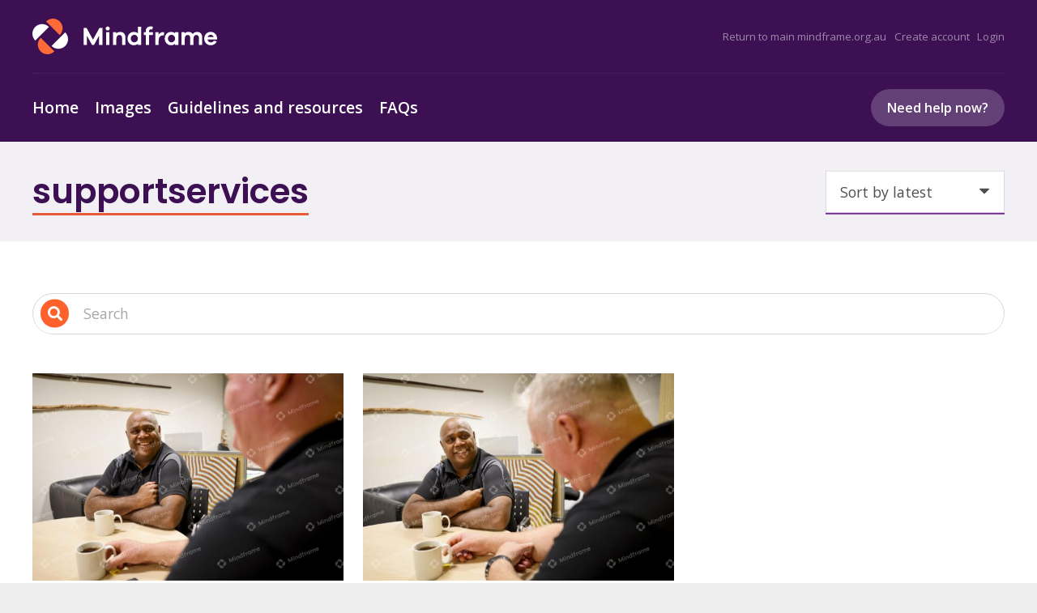

--- FILE ---
content_type: text/html; charset=utf-8
request_url: https://www.google.com/recaptcha/api2/anchor?ar=1&k=6LcpVCUjAAAAAIdruI44JzbrpRpipNQBahwYJXEg&co=aHR0cHM6Ly9taW5kZnJhbWVpbWFnZXMub3JnLmF1OjQ0Mw..&hl=en&v=PoyoqOPhxBO7pBk68S4YbpHZ&theme=light&size=normal&anchor-ms=20000&execute-ms=30000&cb=dhsfgv8zs9qr
body_size: 49392
content:
<!DOCTYPE HTML><html dir="ltr" lang="en"><head><meta http-equiv="Content-Type" content="text/html; charset=UTF-8">
<meta http-equiv="X-UA-Compatible" content="IE=edge">
<title>reCAPTCHA</title>
<style type="text/css">
/* cyrillic-ext */
@font-face {
  font-family: 'Roboto';
  font-style: normal;
  font-weight: 400;
  font-stretch: 100%;
  src: url(//fonts.gstatic.com/s/roboto/v48/KFO7CnqEu92Fr1ME7kSn66aGLdTylUAMa3GUBHMdazTgWw.woff2) format('woff2');
  unicode-range: U+0460-052F, U+1C80-1C8A, U+20B4, U+2DE0-2DFF, U+A640-A69F, U+FE2E-FE2F;
}
/* cyrillic */
@font-face {
  font-family: 'Roboto';
  font-style: normal;
  font-weight: 400;
  font-stretch: 100%;
  src: url(//fonts.gstatic.com/s/roboto/v48/KFO7CnqEu92Fr1ME7kSn66aGLdTylUAMa3iUBHMdazTgWw.woff2) format('woff2');
  unicode-range: U+0301, U+0400-045F, U+0490-0491, U+04B0-04B1, U+2116;
}
/* greek-ext */
@font-face {
  font-family: 'Roboto';
  font-style: normal;
  font-weight: 400;
  font-stretch: 100%;
  src: url(//fonts.gstatic.com/s/roboto/v48/KFO7CnqEu92Fr1ME7kSn66aGLdTylUAMa3CUBHMdazTgWw.woff2) format('woff2');
  unicode-range: U+1F00-1FFF;
}
/* greek */
@font-face {
  font-family: 'Roboto';
  font-style: normal;
  font-weight: 400;
  font-stretch: 100%;
  src: url(//fonts.gstatic.com/s/roboto/v48/KFO7CnqEu92Fr1ME7kSn66aGLdTylUAMa3-UBHMdazTgWw.woff2) format('woff2');
  unicode-range: U+0370-0377, U+037A-037F, U+0384-038A, U+038C, U+038E-03A1, U+03A3-03FF;
}
/* math */
@font-face {
  font-family: 'Roboto';
  font-style: normal;
  font-weight: 400;
  font-stretch: 100%;
  src: url(//fonts.gstatic.com/s/roboto/v48/KFO7CnqEu92Fr1ME7kSn66aGLdTylUAMawCUBHMdazTgWw.woff2) format('woff2');
  unicode-range: U+0302-0303, U+0305, U+0307-0308, U+0310, U+0312, U+0315, U+031A, U+0326-0327, U+032C, U+032F-0330, U+0332-0333, U+0338, U+033A, U+0346, U+034D, U+0391-03A1, U+03A3-03A9, U+03B1-03C9, U+03D1, U+03D5-03D6, U+03F0-03F1, U+03F4-03F5, U+2016-2017, U+2034-2038, U+203C, U+2040, U+2043, U+2047, U+2050, U+2057, U+205F, U+2070-2071, U+2074-208E, U+2090-209C, U+20D0-20DC, U+20E1, U+20E5-20EF, U+2100-2112, U+2114-2115, U+2117-2121, U+2123-214F, U+2190, U+2192, U+2194-21AE, U+21B0-21E5, U+21F1-21F2, U+21F4-2211, U+2213-2214, U+2216-22FF, U+2308-230B, U+2310, U+2319, U+231C-2321, U+2336-237A, U+237C, U+2395, U+239B-23B7, U+23D0, U+23DC-23E1, U+2474-2475, U+25AF, U+25B3, U+25B7, U+25BD, U+25C1, U+25CA, U+25CC, U+25FB, U+266D-266F, U+27C0-27FF, U+2900-2AFF, U+2B0E-2B11, U+2B30-2B4C, U+2BFE, U+3030, U+FF5B, U+FF5D, U+1D400-1D7FF, U+1EE00-1EEFF;
}
/* symbols */
@font-face {
  font-family: 'Roboto';
  font-style: normal;
  font-weight: 400;
  font-stretch: 100%;
  src: url(//fonts.gstatic.com/s/roboto/v48/KFO7CnqEu92Fr1ME7kSn66aGLdTylUAMaxKUBHMdazTgWw.woff2) format('woff2');
  unicode-range: U+0001-000C, U+000E-001F, U+007F-009F, U+20DD-20E0, U+20E2-20E4, U+2150-218F, U+2190, U+2192, U+2194-2199, U+21AF, U+21E6-21F0, U+21F3, U+2218-2219, U+2299, U+22C4-22C6, U+2300-243F, U+2440-244A, U+2460-24FF, U+25A0-27BF, U+2800-28FF, U+2921-2922, U+2981, U+29BF, U+29EB, U+2B00-2BFF, U+4DC0-4DFF, U+FFF9-FFFB, U+10140-1018E, U+10190-1019C, U+101A0, U+101D0-101FD, U+102E0-102FB, U+10E60-10E7E, U+1D2C0-1D2D3, U+1D2E0-1D37F, U+1F000-1F0FF, U+1F100-1F1AD, U+1F1E6-1F1FF, U+1F30D-1F30F, U+1F315, U+1F31C, U+1F31E, U+1F320-1F32C, U+1F336, U+1F378, U+1F37D, U+1F382, U+1F393-1F39F, U+1F3A7-1F3A8, U+1F3AC-1F3AF, U+1F3C2, U+1F3C4-1F3C6, U+1F3CA-1F3CE, U+1F3D4-1F3E0, U+1F3ED, U+1F3F1-1F3F3, U+1F3F5-1F3F7, U+1F408, U+1F415, U+1F41F, U+1F426, U+1F43F, U+1F441-1F442, U+1F444, U+1F446-1F449, U+1F44C-1F44E, U+1F453, U+1F46A, U+1F47D, U+1F4A3, U+1F4B0, U+1F4B3, U+1F4B9, U+1F4BB, U+1F4BF, U+1F4C8-1F4CB, U+1F4D6, U+1F4DA, U+1F4DF, U+1F4E3-1F4E6, U+1F4EA-1F4ED, U+1F4F7, U+1F4F9-1F4FB, U+1F4FD-1F4FE, U+1F503, U+1F507-1F50B, U+1F50D, U+1F512-1F513, U+1F53E-1F54A, U+1F54F-1F5FA, U+1F610, U+1F650-1F67F, U+1F687, U+1F68D, U+1F691, U+1F694, U+1F698, U+1F6AD, U+1F6B2, U+1F6B9-1F6BA, U+1F6BC, U+1F6C6-1F6CF, U+1F6D3-1F6D7, U+1F6E0-1F6EA, U+1F6F0-1F6F3, U+1F6F7-1F6FC, U+1F700-1F7FF, U+1F800-1F80B, U+1F810-1F847, U+1F850-1F859, U+1F860-1F887, U+1F890-1F8AD, U+1F8B0-1F8BB, U+1F8C0-1F8C1, U+1F900-1F90B, U+1F93B, U+1F946, U+1F984, U+1F996, U+1F9E9, U+1FA00-1FA6F, U+1FA70-1FA7C, U+1FA80-1FA89, U+1FA8F-1FAC6, U+1FACE-1FADC, U+1FADF-1FAE9, U+1FAF0-1FAF8, U+1FB00-1FBFF;
}
/* vietnamese */
@font-face {
  font-family: 'Roboto';
  font-style: normal;
  font-weight: 400;
  font-stretch: 100%;
  src: url(//fonts.gstatic.com/s/roboto/v48/KFO7CnqEu92Fr1ME7kSn66aGLdTylUAMa3OUBHMdazTgWw.woff2) format('woff2');
  unicode-range: U+0102-0103, U+0110-0111, U+0128-0129, U+0168-0169, U+01A0-01A1, U+01AF-01B0, U+0300-0301, U+0303-0304, U+0308-0309, U+0323, U+0329, U+1EA0-1EF9, U+20AB;
}
/* latin-ext */
@font-face {
  font-family: 'Roboto';
  font-style: normal;
  font-weight: 400;
  font-stretch: 100%;
  src: url(//fonts.gstatic.com/s/roboto/v48/KFO7CnqEu92Fr1ME7kSn66aGLdTylUAMa3KUBHMdazTgWw.woff2) format('woff2');
  unicode-range: U+0100-02BA, U+02BD-02C5, U+02C7-02CC, U+02CE-02D7, U+02DD-02FF, U+0304, U+0308, U+0329, U+1D00-1DBF, U+1E00-1E9F, U+1EF2-1EFF, U+2020, U+20A0-20AB, U+20AD-20C0, U+2113, U+2C60-2C7F, U+A720-A7FF;
}
/* latin */
@font-face {
  font-family: 'Roboto';
  font-style: normal;
  font-weight: 400;
  font-stretch: 100%;
  src: url(//fonts.gstatic.com/s/roboto/v48/KFO7CnqEu92Fr1ME7kSn66aGLdTylUAMa3yUBHMdazQ.woff2) format('woff2');
  unicode-range: U+0000-00FF, U+0131, U+0152-0153, U+02BB-02BC, U+02C6, U+02DA, U+02DC, U+0304, U+0308, U+0329, U+2000-206F, U+20AC, U+2122, U+2191, U+2193, U+2212, U+2215, U+FEFF, U+FFFD;
}
/* cyrillic-ext */
@font-face {
  font-family: 'Roboto';
  font-style: normal;
  font-weight: 500;
  font-stretch: 100%;
  src: url(//fonts.gstatic.com/s/roboto/v48/KFO7CnqEu92Fr1ME7kSn66aGLdTylUAMa3GUBHMdazTgWw.woff2) format('woff2');
  unicode-range: U+0460-052F, U+1C80-1C8A, U+20B4, U+2DE0-2DFF, U+A640-A69F, U+FE2E-FE2F;
}
/* cyrillic */
@font-face {
  font-family: 'Roboto';
  font-style: normal;
  font-weight: 500;
  font-stretch: 100%;
  src: url(//fonts.gstatic.com/s/roboto/v48/KFO7CnqEu92Fr1ME7kSn66aGLdTylUAMa3iUBHMdazTgWw.woff2) format('woff2');
  unicode-range: U+0301, U+0400-045F, U+0490-0491, U+04B0-04B1, U+2116;
}
/* greek-ext */
@font-face {
  font-family: 'Roboto';
  font-style: normal;
  font-weight: 500;
  font-stretch: 100%;
  src: url(//fonts.gstatic.com/s/roboto/v48/KFO7CnqEu92Fr1ME7kSn66aGLdTylUAMa3CUBHMdazTgWw.woff2) format('woff2');
  unicode-range: U+1F00-1FFF;
}
/* greek */
@font-face {
  font-family: 'Roboto';
  font-style: normal;
  font-weight: 500;
  font-stretch: 100%;
  src: url(//fonts.gstatic.com/s/roboto/v48/KFO7CnqEu92Fr1ME7kSn66aGLdTylUAMa3-UBHMdazTgWw.woff2) format('woff2');
  unicode-range: U+0370-0377, U+037A-037F, U+0384-038A, U+038C, U+038E-03A1, U+03A3-03FF;
}
/* math */
@font-face {
  font-family: 'Roboto';
  font-style: normal;
  font-weight: 500;
  font-stretch: 100%;
  src: url(//fonts.gstatic.com/s/roboto/v48/KFO7CnqEu92Fr1ME7kSn66aGLdTylUAMawCUBHMdazTgWw.woff2) format('woff2');
  unicode-range: U+0302-0303, U+0305, U+0307-0308, U+0310, U+0312, U+0315, U+031A, U+0326-0327, U+032C, U+032F-0330, U+0332-0333, U+0338, U+033A, U+0346, U+034D, U+0391-03A1, U+03A3-03A9, U+03B1-03C9, U+03D1, U+03D5-03D6, U+03F0-03F1, U+03F4-03F5, U+2016-2017, U+2034-2038, U+203C, U+2040, U+2043, U+2047, U+2050, U+2057, U+205F, U+2070-2071, U+2074-208E, U+2090-209C, U+20D0-20DC, U+20E1, U+20E5-20EF, U+2100-2112, U+2114-2115, U+2117-2121, U+2123-214F, U+2190, U+2192, U+2194-21AE, U+21B0-21E5, U+21F1-21F2, U+21F4-2211, U+2213-2214, U+2216-22FF, U+2308-230B, U+2310, U+2319, U+231C-2321, U+2336-237A, U+237C, U+2395, U+239B-23B7, U+23D0, U+23DC-23E1, U+2474-2475, U+25AF, U+25B3, U+25B7, U+25BD, U+25C1, U+25CA, U+25CC, U+25FB, U+266D-266F, U+27C0-27FF, U+2900-2AFF, U+2B0E-2B11, U+2B30-2B4C, U+2BFE, U+3030, U+FF5B, U+FF5D, U+1D400-1D7FF, U+1EE00-1EEFF;
}
/* symbols */
@font-face {
  font-family: 'Roboto';
  font-style: normal;
  font-weight: 500;
  font-stretch: 100%;
  src: url(//fonts.gstatic.com/s/roboto/v48/KFO7CnqEu92Fr1ME7kSn66aGLdTylUAMaxKUBHMdazTgWw.woff2) format('woff2');
  unicode-range: U+0001-000C, U+000E-001F, U+007F-009F, U+20DD-20E0, U+20E2-20E4, U+2150-218F, U+2190, U+2192, U+2194-2199, U+21AF, U+21E6-21F0, U+21F3, U+2218-2219, U+2299, U+22C4-22C6, U+2300-243F, U+2440-244A, U+2460-24FF, U+25A0-27BF, U+2800-28FF, U+2921-2922, U+2981, U+29BF, U+29EB, U+2B00-2BFF, U+4DC0-4DFF, U+FFF9-FFFB, U+10140-1018E, U+10190-1019C, U+101A0, U+101D0-101FD, U+102E0-102FB, U+10E60-10E7E, U+1D2C0-1D2D3, U+1D2E0-1D37F, U+1F000-1F0FF, U+1F100-1F1AD, U+1F1E6-1F1FF, U+1F30D-1F30F, U+1F315, U+1F31C, U+1F31E, U+1F320-1F32C, U+1F336, U+1F378, U+1F37D, U+1F382, U+1F393-1F39F, U+1F3A7-1F3A8, U+1F3AC-1F3AF, U+1F3C2, U+1F3C4-1F3C6, U+1F3CA-1F3CE, U+1F3D4-1F3E0, U+1F3ED, U+1F3F1-1F3F3, U+1F3F5-1F3F7, U+1F408, U+1F415, U+1F41F, U+1F426, U+1F43F, U+1F441-1F442, U+1F444, U+1F446-1F449, U+1F44C-1F44E, U+1F453, U+1F46A, U+1F47D, U+1F4A3, U+1F4B0, U+1F4B3, U+1F4B9, U+1F4BB, U+1F4BF, U+1F4C8-1F4CB, U+1F4D6, U+1F4DA, U+1F4DF, U+1F4E3-1F4E6, U+1F4EA-1F4ED, U+1F4F7, U+1F4F9-1F4FB, U+1F4FD-1F4FE, U+1F503, U+1F507-1F50B, U+1F50D, U+1F512-1F513, U+1F53E-1F54A, U+1F54F-1F5FA, U+1F610, U+1F650-1F67F, U+1F687, U+1F68D, U+1F691, U+1F694, U+1F698, U+1F6AD, U+1F6B2, U+1F6B9-1F6BA, U+1F6BC, U+1F6C6-1F6CF, U+1F6D3-1F6D7, U+1F6E0-1F6EA, U+1F6F0-1F6F3, U+1F6F7-1F6FC, U+1F700-1F7FF, U+1F800-1F80B, U+1F810-1F847, U+1F850-1F859, U+1F860-1F887, U+1F890-1F8AD, U+1F8B0-1F8BB, U+1F8C0-1F8C1, U+1F900-1F90B, U+1F93B, U+1F946, U+1F984, U+1F996, U+1F9E9, U+1FA00-1FA6F, U+1FA70-1FA7C, U+1FA80-1FA89, U+1FA8F-1FAC6, U+1FACE-1FADC, U+1FADF-1FAE9, U+1FAF0-1FAF8, U+1FB00-1FBFF;
}
/* vietnamese */
@font-face {
  font-family: 'Roboto';
  font-style: normal;
  font-weight: 500;
  font-stretch: 100%;
  src: url(//fonts.gstatic.com/s/roboto/v48/KFO7CnqEu92Fr1ME7kSn66aGLdTylUAMa3OUBHMdazTgWw.woff2) format('woff2');
  unicode-range: U+0102-0103, U+0110-0111, U+0128-0129, U+0168-0169, U+01A0-01A1, U+01AF-01B0, U+0300-0301, U+0303-0304, U+0308-0309, U+0323, U+0329, U+1EA0-1EF9, U+20AB;
}
/* latin-ext */
@font-face {
  font-family: 'Roboto';
  font-style: normal;
  font-weight: 500;
  font-stretch: 100%;
  src: url(//fonts.gstatic.com/s/roboto/v48/KFO7CnqEu92Fr1ME7kSn66aGLdTylUAMa3KUBHMdazTgWw.woff2) format('woff2');
  unicode-range: U+0100-02BA, U+02BD-02C5, U+02C7-02CC, U+02CE-02D7, U+02DD-02FF, U+0304, U+0308, U+0329, U+1D00-1DBF, U+1E00-1E9F, U+1EF2-1EFF, U+2020, U+20A0-20AB, U+20AD-20C0, U+2113, U+2C60-2C7F, U+A720-A7FF;
}
/* latin */
@font-face {
  font-family: 'Roboto';
  font-style: normal;
  font-weight: 500;
  font-stretch: 100%;
  src: url(//fonts.gstatic.com/s/roboto/v48/KFO7CnqEu92Fr1ME7kSn66aGLdTylUAMa3yUBHMdazQ.woff2) format('woff2');
  unicode-range: U+0000-00FF, U+0131, U+0152-0153, U+02BB-02BC, U+02C6, U+02DA, U+02DC, U+0304, U+0308, U+0329, U+2000-206F, U+20AC, U+2122, U+2191, U+2193, U+2212, U+2215, U+FEFF, U+FFFD;
}
/* cyrillic-ext */
@font-face {
  font-family: 'Roboto';
  font-style: normal;
  font-weight: 900;
  font-stretch: 100%;
  src: url(//fonts.gstatic.com/s/roboto/v48/KFO7CnqEu92Fr1ME7kSn66aGLdTylUAMa3GUBHMdazTgWw.woff2) format('woff2');
  unicode-range: U+0460-052F, U+1C80-1C8A, U+20B4, U+2DE0-2DFF, U+A640-A69F, U+FE2E-FE2F;
}
/* cyrillic */
@font-face {
  font-family: 'Roboto';
  font-style: normal;
  font-weight: 900;
  font-stretch: 100%;
  src: url(//fonts.gstatic.com/s/roboto/v48/KFO7CnqEu92Fr1ME7kSn66aGLdTylUAMa3iUBHMdazTgWw.woff2) format('woff2');
  unicode-range: U+0301, U+0400-045F, U+0490-0491, U+04B0-04B1, U+2116;
}
/* greek-ext */
@font-face {
  font-family: 'Roboto';
  font-style: normal;
  font-weight: 900;
  font-stretch: 100%;
  src: url(//fonts.gstatic.com/s/roboto/v48/KFO7CnqEu92Fr1ME7kSn66aGLdTylUAMa3CUBHMdazTgWw.woff2) format('woff2');
  unicode-range: U+1F00-1FFF;
}
/* greek */
@font-face {
  font-family: 'Roboto';
  font-style: normal;
  font-weight: 900;
  font-stretch: 100%;
  src: url(//fonts.gstatic.com/s/roboto/v48/KFO7CnqEu92Fr1ME7kSn66aGLdTylUAMa3-UBHMdazTgWw.woff2) format('woff2');
  unicode-range: U+0370-0377, U+037A-037F, U+0384-038A, U+038C, U+038E-03A1, U+03A3-03FF;
}
/* math */
@font-face {
  font-family: 'Roboto';
  font-style: normal;
  font-weight: 900;
  font-stretch: 100%;
  src: url(//fonts.gstatic.com/s/roboto/v48/KFO7CnqEu92Fr1ME7kSn66aGLdTylUAMawCUBHMdazTgWw.woff2) format('woff2');
  unicode-range: U+0302-0303, U+0305, U+0307-0308, U+0310, U+0312, U+0315, U+031A, U+0326-0327, U+032C, U+032F-0330, U+0332-0333, U+0338, U+033A, U+0346, U+034D, U+0391-03A1, U+03A3-03A9, U+03B1-03C9, U+03D1, U+03D5-03D6, U+03F0-03F1, U+03F4-03F5, U+2016-2017, U+2034-2038, U+203C, U+2040, U+2043, U+2047, U+2050, U+2057, U+205F, U+2070-2071, U+2074-208E, U+2090-209C, U+20D0-20DC, U+20E1, U+20E5-20EF, U+2100-2112, U+2114-2115, U+2117-2121, U+2123-214F, U+2190, U+2192, U+2194-21AE, U+21B0-21E5, U+21F1-21F2, U+21F4-2211, U+2213-2214, U+2216-22FF, U+2308-230B, U+2310, U+2319, U+231C-2321, U+2336-237A, U+237C, U+2395, U+239B-23B7, U+23D0, U+23DC-23E1, U+2474-2475, U+25AF, U+25B3, U+25B7, U+25BD, U+25C1, U+25CA, U+25CC, U+25FB, U+266D-266F, U+27C0-27FF, U+2900-2AFF, U+2B0E-2B11, U+2B30-2B4C, U+2BFE, U+3030, U+FF5B, U+FF5D, U+1D400-1D7FF, U+1EE00-1EEFF;
}
/* symbols */
@font-face {
  font-family: 'Roboto';
  font-style: normal;
  font-weight: 900;
  font-stretch: 100%;
  src: url(//fonts.gstatic.com/s/roboto/v48/KFO7CnqEu92Fr1ME7kSn66aGLdTylUAMaxKUBHMdazTgWw.woff2) format('woff2');
  unicode-range: U+0001-000C, U+000E-001F, U+007F-009F, U+20DD-20E0, U+20E2-20E4, U+2150-218F, U+2190, U+2192, U+2194-2199, U+21AF, U+21E6-21F0, U+21F3, U+2218-2219, U+2299, U+22C4-22C6, U+2300-243F, U+2440-244A, U+2460-24FF, U+25A0-27BF, U+2800-28FF, U+2921-2922, U+2981, U+29BF, U+29EB, U+2B00-2BFF, U+4DC0-4DFF, U+FFF9-FFFB, U+10140-1018E, U+10190-1019C, U+101A0, U+101D0-101FD, U+102E0-102FB, U+10E60-10E7E, U+1D2C0-1D2D3, U+1D2E0-1D37F, U+1F000-1F0FF, U+1F100-1F1AD, U+1F1E6-1F1FF, U+1F30D-1F30F, U+1F315, U+1F31C, U+1F31E, U+1F320-1F32C, U+1F336, U+1F378, U+1F37D, U+1F382, U+1F393-1F39F, U+1F3A7-1F3A8, U+1F3AC-1F3AF, U+1F3C2, U+1F3C4-1F3C6, U+1F3CA-1F3CE, U+1F3D4-1F3E0, U+1F3ED, U+1F3F1-1F3F3, U+1F3F5-1F3F7, U+1F408, U+1F415, U+1F41F, U+1F426, U+1F43F, U+1F441-1F442, U+1F444, U+1F446-1F449, U+1F44C-1F44E, U+1F453, U+1F46A, U+1F47D, U+1F4A3, U+1F4B0, U+1F4B3, U+1F4B9, U+1F4BB, U+1F4BF, U+1F4C8-1F4CB, U+1F4D6, U+1F4DA, U+1F4DF, U+1F4E3-1F4E6, U+1F4EA-1F4ED, U+1F4F7, U+1F4F9-1F4FB, U+1F4FD-1F4FE, U+1F503, U+1F507-1F50B, U+1F50D, U+1F512-1F513, U+1F53E-1F54A, U+1F54F-1F5FA, U+1F610, U+1F650-1F67F, U+1F687, U+1F68D, U+1F691, U+1F694, U+1F698, U+1F6AD, U+1F6B2, U+1F6B9-1F6BA, U+1F6BC, U+1F6C6-1F6CF, U+1F6D3-1F6D7, U+1F6E0-1F6EA, U+1F6F0-1F6F3, U+1F6F7-1F6FC, U+1F700-1F7FF, U+1F800-1F80B, U+1F810-1F847, U+1F850-1F859, U+1F860-1F887, U+1F890-1F8AD, U+1F8B0-1F8BB, U+1F8C0-1F8C1, U+1F900-1F90B, U+1F93B, U+1F946, U+1F984, U+1F996, U+1F9E9, U+1FA00-1FA6F, U+1FA70-1FA7C, U+1FA80-1FA89, U+1FA8F-1FAC6, U+1FACE-1FADC, U+1FADF-1FAE9, U+1FAF0-1FAF8, U+1FB00-1FBFF;
}
/* vietnamese */
@font-face {
  font-family: 'Roboto';
  font-style: normal;
  font-weight: 900;
  font-stretch: 100%;
  src: url(//fonts.gstatic.com/s/roboto/v48/KFO7CnqEu92Fr1ME7kSn66aGLdTylUAMa3OUBHMdazTgWw.woff2) format('woff2');
  unicode-range: U+0102-0103, U+0110-0111, U+0128-0129, U+0168-0169, U+01A0-01A1, U+01AF-01B0, U+0300-0301, U+0303-0304, U+0308-0309, U+0323, U+0329, U+1EA0-1EF9, U+20AB;
}
/* latin-ext */
@font-face {
  font-family: 'Roboto';
  font-style: normal;
  font-weight: 900;
  font-stretch: 100%;
  src: url(//fonts.gstatic.com/s/roboto/v48/KFO7CnqEu92Fr1ME7kSn66aGLdTylUAMa3KUBHMdazTgWw.woff2) format('woff2');
  unicode-range: U+0100-02BA, U+02BD-02C5, U+02C7-02CC, U+02CE-02D7, U+02DD-02FF, U+0304, U+0308, U+0329, U+1D00-1DBF, U+1E00-1E9F, U+1EF2-1EFF, U+2020, U+20A0-20AB, U+20AD-20C0, U+2113, U+2C60-2C7F, U+A720-A7FF;
}
/* latin */
@font-face {
  font-family: 'Roboto';
  font-style: normal;
  font-weight: 900;
  font-stretch: 100%;
  src: url(//fonts.gstatic.com/s/roboto/v48/KFO7CnqEu92Fr1ME7kSn66aGLdTylUAMa3yUBHMdazQ.woff2) format('woff2');
  unicode-range: U+0000-00FF, U+0131, U+0152-0153, U+02BB-02BC, U+02C6, U+02DA, U+02DC, U+0304, U+0308, U+0329, U+2000-206F, U+20AC, U+2122, U+2191, U+2193, U+2212, U+2215, U+FEFF, U+FFFD;
}

</style>
<link rel="stylesheet" type="text/css" href="https://www.gstatic.com/recaptcha/releases/PoyoqOPhxBO7pBk68S4YbpHZ/styles__ltr.css">
<script nonce="VhcNZ29DeusKc7SL5r8l9Q" type="text/javascript">window['__recaptcha_api'] = 'https://www.google.com/recaptcha/api2/';</script>
<script type="text/javascript" src="https://www.gstatic.com/recaptcha/releases/PoyoqOPhxBO7pBk68S4YbpHZ/recaptcha__en.js" nonce="VhcNZ29DeusKc7SL5r8l9Q">
      
    </script></head>
<body><div id="rc-anchor-alert" class="rc-anchor-alert"></div>
<input type="hidden" id="recaptcha-token" value="[base64]">
<script type="text/javascript" nonce="VhcNZ29DeusKc7SL5r8l9Q">
      recaptcha.anchor.Main.init("[\x22ainput\x22,[\x22bgdata\x22,\x22\x22,\[base64]/[base64]/UltIKytdPWE6KGE8MjA0OD9SW0grK109YT4+NnwxOTI6KChhJjY0NTEyKT09NTUyOTYmJnErMTxoLmxlbmd0aCYmKGguY2hhckNvZGVBdChxKzEpJjY0NTEyKT09NTYzMjA/[base64]/MjU1OlI/[base64]/[base64]/[base64]/[base64]/[base64]/[base64]/[base64]/[base64]/[base64]/[base64]\x22,\[base64]\\u003d\\u003d\x22,\x22w5cSwonChhMyw6Y+w4rCncK8ZsKXDHo3wrXCkQQMdl9cbgEEw5tOUMOpw5HDlwfDiknCtGM2McOLFMK1w7nDnMK/[base64]/[base64]/DhsOVwqU+Q0klwqvCknE3F3I5wq56XsKvVcOMOl5hWMOuKBjDnH3CmxM0EjZhS8OCw4DCq1dmw4EmGkcUwplnbErCohXCl8OrUEFUTsO0HcOPwqEWwrbCt8KlUHBpw4/[base64]/[base64]/CnMOAMGzCtG3DgcO/[base64]/Cp1Rhw5HCisKFPx7CjXQ5Fk7CsMKVasOOwqFsw5vDlMOFEjR8CMOvA2FyY8OzU1nDkgRlw6nCszZaw4PCoiPChwgtwqQtwoDDk8ODwqDClyALc8OgccK3eBVbUyHDrDjCssKBwqPCqy1hw5rDpsKzA8OYL8OvdcOMwp/CuUzDvcOow6Rpw6dHwpnCqhXDvR45PcO0w6bCvMK+wr0jUsORwo7Cj8OGHDnDgULDvQnDnlIuLGnDr8O2wqdtDkvDrXFRF3Aqwr1Ywq7DtBV4acOLw45RUsKHTCAFw4YkRMK5w4M+w65HGUxtZMOKwpV5IXjDusK0IMKFw6QhW8OuwrMfNFPDu2vCpy/CoSHDtVFsw5R+acOnwpEmw6oHa1jCqcO0CMKQw4DDklLDkhlew5fDsUjDlFXCoMO3w4rCvCsaeV/CqsOLw7l8w4ggJsKebELCtMKzw7fDtVkrXW/[base64]/CqC52woYawovDk8KLVcKkA8OfKMKdwohPw7wvwq0dwqstw4LDlgjDtcKnwrXCtcKQw57DpcKtw5ViIHLDgyNww7BdBsOZwrBBDcO4YBhJwrcOwq97wqfDgiXDmQjDhwPDoWsBRgd9LsKUTBDCncOVwrdyNMKICcO/w4DCtErCvsOaS8Obw54Iw4kCTCE4w6Nzw7YbH8O/TMO4dmFBwrjDkMO9wqLCtsOlIsOYw7XDtMOkbsKKLmbDlhLDlhbCiEHDtsOOwobDhsO5w5jCuxpsBSgTeMK0w4TCuit/[base64]/[base64]/[base64]/Y3dVFMOtb3fCkgJdWcKqwqdcXwcNwpnCs3bDk8OFHMOUw5jDsizDuMOUw5jCvFknw5PComHDgsO5w51uYsKcMMOMw4jCl39JJ8Kqwr4ZAsO4wppXwrlgD3BawpjCi8OIwok/[base64]/DjMOWNXPDh8KOw6giM3rClnxRw6zDng7DtcO6CcKkVcORTsOrPBPDp0YvGcKhUMOpwpfDrRd8dsOAw6Y0AwHCucOAwq3DncOzDW5swp/ComzDuB01wpYKw5FhwpXCrA44w6JfwrBBw5DCh8KRwp1lPQkwEFspCVzCl2TCrMOwwqpkwp5lM8OdwptLHDocw7krw43DucKGw4tsElLDocK1E8OjVsK/w7zCpMOVGVnDgSQrJsK1PsOCwqrCjmUvBAoPMcOmCMKPK8KEwq1owpTCjMKpBSLDmsKrwqdVw5Y/wqzCkgQ0w5gZaSMJw53CkG0LJGsnw4HDhlo5X0vDm8OaFQLCgMOWwqYOwpFpJ8OmWhdZZcKMM0lmw6Naw6Ytw6zDpcOPwocxEQhHwoghD8KVwrrCvjk9ZyRzwrcOGSXDq8K2wol/[base64]/ClMO8woAcWcOLw4fClsKsAHBabcK8w482wqY/R8O6w4gfw60zd8Oyw687wpVvE8ONwo0Lw73Di3PDkXLCtsO0w7RdwoPCjBbCkFktasK0w4szwpjChMKbw7DCu0/DtcKXw79DTCTCp8Okw7nDnGDDk8Opw7DDoB/[base64]/bANXKVcAw7LDoMKfwozDgWLDnycwwrMrw5fDv3zCuMOjw74UWQs6H8Ovw73DmGx1w5XCn8KWaHLDpcOlPcKowq8CwrXDsTkwTSUAHW/Cr2ZrCsOXwq0nw5V1woVuwpvCscOBwptHVVc2GMKhw4lXR8KFYMOiFRjDuk4rw53CggfDj8K1UlzDicOnwpjCikE/wonCp8K4UcOhwoDCok4CDzfClcKjw5/ClcOuFigOZzpzQ8KrwrLCo8KEw5bCnhDDkiTDn8Oew6nDq08tY8KPeMO0RApKWcOVwpklwro3CG7Do8OidCV8BsKTwpLCuhJNw5lqOn8SYGDCj2bCgsKHw63Dp8O2OCnDjcK2w6bDssKzYjlMckHCqcOOMl/DqAQ5woFxw5R5LHHDhsOgw4FtGHR/CcKmw4ReL8KVw51RHSx9JQrDllsmecO4wrRtwqbCsXnCuMOxwrRLYcO3aVtdDVB/[base64]/CsQnChihoL8KjworCgcKew4/DgsOjw6fCsMKRw5/Cg8K6w7lLw4hlFcOObsOLwpBHw7rCkDpXNWwVAMOSNBFRTsKmNQXDizZkWE8kwqbCn8O9w47DqsKlcMOjZsKpU0Vpw61WwrHCq1IRJcKic0bCgl7Dn8KuNUTCuMKKCMO/XRhhEMK3PMOpFFPDtAs+wp8dwpALbsOCw5TDhsK2w5jCh8Oiw5IfwpdVw5jCnD/ClMOEwp/[base64]/SlPDkCdQwrPDosOWADbCucO+EsKxEMOewo/Dnw1LwrzCg0AOK0DDj8OMdGAXQU9YwoV1woVpEMKyWMOlVxtWQhHDucKLehw2wrcXw41IL8OUTU12w4rDtmZkwrjDplpUw6zCs8KzdlRHbVhBFT03w5/DrMO4wrAbwpDDk1vCnMK7ZcKRdUvDt8KFJ8KYw5zCvEbDscOlTMKrbD/ChCbDtsOQEyjClgfCp8KVScKdLFQyJGEUBHvCrMOQwogEw7ohNUt8wqTCmcKYw7vCsMK2w6fCgXI6J8OQYjfDmgJWw6PCvsOBScOawpjDpg/DlsKQwqp+PcK8wqfDqcO/dCYOc8OQw6LCu38/Y0ZIwojDjMKMw64yVBvCisKaw5/DiMK2wq3ChBMhw71Mwq3DhknDmcK7ZG1heXQ1w78ZWsK5w7spIm7DgMOPwqXDkHh/PMKrJ8Kbw7Avw6hxHsKnFEXDpRMQccOIw59ewpE+HHN/wrgqRHvClx/Dp8K2w7BLN8KHekDDpcOvw73CnAXCssO4w5fCp8OoZ8O1CGHCkcKMw4nCqDIBWUXDvlPDhyLDn8K7dlxuVMKWJsOfbHMoXwgqw7MbdALCgi5bH31NDcO7cQrCkcOIw47DjgYZUMONaCfCoj/DkcKwIWBMwp9rF17CtHkQw6bDkxXDhsKdWj7CosO+w6E5AsOfL8OkJkLDijwCwqLDvB3Cv8Kdw7fDi8OiGF5+woJ9w7wzb8KyKMOnwpHCvkMew5/DpT4Ww7vDp0PDu3sJw49aOMOzY8OtwpIidkrDszhIc8OHB1nDn8KbwpNrw4gew6kZwofDqsK5w5DChn3DuVldGMKBcSURaWzCoEJzw77Dn1TDs8OOBEY8w5I5BXdew5HCl8OeIU/[base64]/w5PDh8OWSlQ8dsKfVsKnw7wwS8ORwod6D1Jnw5/[base64]/CkQDCm8KxV3jDmjrDi1bCu8KKw59pR8KrwoHDrsOWE8O2w4vDs8Osw7RCwrfDlcOBFhEIw6bDuHw0ZiLDgMOrK8OgbSlVXMOONcK+VUIWw6gSORLCig3DjX/CrMKtN8OeBMK+w7hGWxNww6FhOcOWXzV6TS7CicOEw5YJLjlcw7hdw6PDviXDi8Kjw4PDvnxjdhMLCXpOw4VDwot3w70PJMOXf8OofMK2XlBbbS/CrmcBe8OoYwwFwqPCkiZxwofDoU7CpErDmcKkwrjCpcOpH8OHUMKSM3TDqnrCuMOjw7PCi8KnNxjChsOPT8K9wp/DpT7Dq8K9fcK0HlFobAAYKMKjwqrCqHHCqcOBKsOUwpvCnV7Dp8OOwpE3wrd3w7wxFMK3My7Dg8Oyw77CkcOpw50ww5E8ATPCpyQbbsKNw4fCqWPDjsOsL8O5T8Khw7R7w7nDnzHDum50dsKiasODA2lwB8KeYsK8wroiKcOPflHDk8K7w6/Dh8KNd03DvU8oZcOaMFXDvsONw4wew5wyJXcpWMK7HcKZw4zCicOuw5nCm8Ocw4HCrSbCscKcwqRdHifDiE/CpcOnKMOlw6PDkmRFwrbCsjohw6nDrk7DsVZ9dcOVw5EZw6JKwoDCosOlw5rDpmt0IX3CsMOaRxp/[base64]/DnzfCm8O6w5nDpC3DicO0YFzDqTNgwoAnKcOmIEXDqnLCs3dvO8OcFSTChAluw4LCqVcOw4PCjyPDvUlKwq9RNDwZwocGwoh+X2rDgHl8Z8O7w6wMwq3Dh8KIG8OgScOQw5jDsMO8YTNYw4DDtMO3w5RXw4jDsGTCo8O2w798wr5+w53DrcOTw7gYTRjCpiM9w7kVw6/[base64]/[base64]/Cu8Onw5jDr8KnLcOiwpfDh3/CoMKiwo7DjnMDCsOewpNRwpsAwrlDwpUXwrJTwq1iGFNBRsKKYcK2wrdOaMKNw7rDuMOLw6/Dg8OkG8KKL0DCu8OCXCkAHsOCehzDi8KNbMOzPA9hFMOqXnUWw6HDi2QDasKYwqMnw4bCvsOSwoTCvcKKwpjChRfCtwbCj8KJIXUSTQV/[base64]/DuXorFQ7DpUrCu8Oww4TDi1zCt3wQUiJhNMKVwq9wwq3DiMKrwpPDlUjCoQcmwr41W8KAwpzDr8Kow4rCrjQ4wrZJN8OUwofChMOmMlxhwp1oCMOoeMKdw5QNeHrDvmAJwrHCucOdYV0jW0fCscKeLMO/[base64]/[base64]/ChVjDvsO0w7lIw60LDE7CiWMqfFDCkW/CnMK7BcO3D8OCwoDCq8OawrJ1dsOkwqNKbELDrcO5CC/[base64]/w4LCpwDClE7CrkbDmcOkEsKlwrrDogTDtsKTwpTDp1Z9K8K2F8Kmw6HDvUvDq8K5ScK0w5zCtsKXCXd6wrLCpVfDszzDsEd/c8OYdmlZIsKrw7/[base64]/AMKGTU/[base64]/VMKPwo5UacKqOsKDQ8KAwowcwoPCtiTCisOvKWcUOxDDiXbCiyFlwqt5bMOUGWZeTMOfwrbCmEJQwrlOwpfCvQ9ow5TDkW0ZXiPChsKTwqxmRsOGw6zCrsOswpJ1AHvDqUUTMX4hKsO5M0N8RHzCgsOLThtcY1dVw7HDu8O/w5fCiMOVUkU6GMKewqoIwpA2w73DtcKHZBDDpzVlA8OiUCTCvcKJIBbDgsOJC8Kbw5h/wrnDsCjDhX/CuR7CsX/CgEzDkcK8LxRSw4xow6YwDMKDNsK6OCZSZBLChDfDjBfDlVPCuGjDjcO2wo4BwqfDvMKSE0jDrjvClMKYOiHClF/Dr8K4w7QeSsKpH0EZwofCjWDDnBnDrcK3QsKlwqnDtTkuTH7DnA/DpmfCqAIwYhbCtcODwoANw6jDqcK3OT/CoCdQGEHDpMK2w4HDg2LDvcOrHybDq8OuBXtDw6VDw5LDo8KwbV/[base64]/DuxtLJj4DJQo8w5AxXxjCrwDDhMKkBjRnJsKYEMKrwr1SdAbCl3HCgCw9wrdyflbDocKIw4bDnivCiMOMZ8Kkw4UbOAMPDC/DnB92wpnDoMKJDiXDscO4OgJ/[base64]/[base64]/CrwzCisOhw4bChz53SMOwwrxtHVpVf0HCknIjecKVw61ewoMvPk3DnWLDozEzwrUbwojDksO3wrLCvMOQGhIAwqQzR8OHOAlJIz/CpFwfcCRbwr4JR34SU0ZyPmsMG2wMw483VlDCvcOoCcOaw6LDqibDhMOWJcK3VF1wwr7DpcK5c0ZTwoApNMOGwqvCulDDj8KOVVfCksKHwq/[base64]/DomRhwobDq8KsTcO0WcOew6/Di1HChUh9w4XDp8OnfRXCvwYGcDDCq2g1ODJ1SVjCmUhiw4Mjwp89ZQBowpdqPcOtIsOTccOcwprDtsOzwqXCuj3CkQo+wqhawqlMdz/CvGTCjXUDKMOaw6t1UFHCksOzX8OvdcKtQsKuS8OAw4fDmUzCtFPDoUw2NMKresOla8Onw7NYDjVMwqV0STxgQcOeIB4OKMKEXFEEw6zCqQIffjV8LcOwwrk/U2HCisOMVcOcwozDg04TT8KLwosJf8O7Y0ZPwppWZxjDqsO+UsOJwoTDp2/DpkMDw6RsfcK1wpLDn0xCesOHw4w1LMOowrMFw7DCmMORSnrDi8KaG0fDoA4vw4sdSMKAUsOVTcKvwqoSw5/CsAB3w4YrwoMuw7Inw4ZuXMK+J31zwq9+woRoFg/Dl8OLwqzDnyw5w6RWUMKlw4vCo8KDbTdUw5DCoUTCgA7Dh8KBRSYywpnCozMew4nCjSt9QQjDmcOcwoNRwr/[base64]/CscK4cDjDgRbClEshGsOVw5XCncKzWBRiwqgawqLCrhY4fl/DrE0YwoZiwrBnbGo0NMO+wrLCj8K8wrVGw5DDj8KkKSXCs8ODwpVVwprClGfDmcOAGTvCnsKww6Rjw50xwpbCvsKaw5sYwqjCkkHDvsKtwqd1MRTCmsKYeT3CmWBsYWXCjsOcE8KQfMOgw4tbDMK3w6ZWeDQleiPDtjMrEA8Hw65cUloKUjsxNWUnw4Ipw5sJwrocwp/CkhYSw64Nw7VPbMOvw4cnIcOEE8KZw7wtw45KZE5VwotiDMKWw6Jfw7rDlFNYw78uaMKOZytlwrLCt8OsdcOUwqwEDF8ZMMKPCgzDlRNSwqXDs8O7N27ChUTCucOIMMOuVcKmH8OzwoXChmA6wqQDwpjDs3PCncK/[base64]/CrSgpwo/Di8OmR8OBeMOcesOrN8OwwrJfwqPChMKfw5rDvMORwoLDhcOVa8O6w4wFwogtK8OXw6NywpnClz1cY1BYwqNbwqQ2USJRZ8KfwrrCq8KEwqzCpzXDjxsJLcOYeMOXEMOMw6/DgsO/DBTDm0tvJj/CpsOmIMO2JmALU8OiG1LDsMOvBMKhw6fClcOiLsKOw7fDqXvDrhnCuFzDucKJw4jDk8OhY2kJBW5NAzDCmcOAw6bCtsKvwqbDrcOeZcK3C2lVAnUvwo0WZMKBDkHDqcK5wqk7w4fCvHBGwpDCj8Kfw4bCjAPDv8OTw6vCq8ORwrBUwq9MMsKcwozDuMOkJMOHFMKwwq/CsMOYHUrCqhjDp0HCosOlwr14CGJIHMKtwow+LcOYwpTDlMOHbhzDisORdcOtwpTCq8KUZsK4NBAsYCjDjcOLesK/QUIGwo7Ct3wiY8OFGjgVwqXDocKLFk/CncKQwoljJcKsN8OZwqNTwqh4fMOMw59AEw5eaRBxb2/CtMKvC8OeKlzDtMOzcsKAXyBdwpzCpsKEesOcZxTDpsOCw4c6BMKDw7tbw6owVn5PMcOgKGDChB7DvMO1UsO3NgXClMOewo9hwq4dwqjDi8OAwpHCtk4fwpAcwrU+L8KIAsONHhYCBMOzwrjCgwgsK0LDg8O5ah5WDsKhfxUdwrRecHrDk8KWBcKhfQXCu2/Cv3IwLMOKwrdZVyMlEHDDn8O5N1/CkMOmwrhwAcKLwpPDt8OPY8KWe8K3wqDCpcKYwpzDoTRiw7HCkMKnGcKfQcKSIsK0eUrCv1PDgMO0EMO3PDA5wpBCwpHDvBTCumlMNcKcOT3CmHxfwroqMEjDuy/CmlXCimrDvcODw6vCmsOQwo3Cp3/[base64]/McORdMOswot4wprCqcK5wrfDhMK4wrAPFUHCvErCucOjTlHClcKQw7nDrzbDi2TCnMO1woNYK8OTbMOlwp3Cqy/DrQpJw5zDm8K3YcKtw5zDmMO1w6t+BsORw5rDu8OQB8O4wod2QMKLbw3Do8O/[base64]/Ds2vCrmgpAALDjmckIBLDtcOpLcO+w4UWwocHw5QpVhlPJmrCicK2w43CtHFdw7zCqgbDmQzDucK5w5gQGlYuWsOOw6XDtMKnecOAw4NmwrIOw7p/HcKTwo5+w780wrtfIsOhTD0zeMKLw4I5wo3CscOEwp4Aw4jDjxLDjhvCvMODLlRNJMOfTcKaP1USw5xrwqMIw4wtwp5wwqXCkwDDgsOTIsKYw7Qdw7jCuMKeLsKEw7zDsRAheQ3Dh2/Cj8KZA8KoGsOWIWtuw44Rw4/Dl1Afw7/Dm21UeMOWbGnDq8OpKsOUO0tKFMOlwocRw7glw4TDmhnDhzVmw4cueVnCgcOSw4zDhsKEwr0fMg4Bw6FIwrLDqMOCw484woguwo/CnmQrw65sw5VVw5Y7w71kw4nCrsKLMjXClX51wqlRdw09wpzCmcOqBcK1DnDDt8KUJsKbwpDDgMKIAcK8w5HCjsOAwrRgw5E3CcKuw4oAwr0aPmZab3hRBcKOPmLDtMKgbsO5aMKawrNXw6dtUToCSMOqwqbCiQkEIMK/w5vCo8O0wpnDimUcwqrCgVVBw7ppw5pEw7HCusOtw64tdcK4M3k7bTPDhQpqw4tiBlE0w4LCjcKuw63CvXpnw6TDmMOTCCDCqMOnw6fDjsO2wqjCqVjDl8K7ccK0OcKVwpTDtcK+w4PCscKPw4rCj8KJwr1/fwJDwoDCj0DCvipRNMKtfcKxwrnCkMOIw5ESwrHCpMKCw5MFY3ZLMRsPwqcSw5zChcOFRMOOQj7CvcKnw4TDvMO7csKmA8KEMcOxcsKcYSPDhirCnRPDuGPClMO1JTLDsw3DnsKZw7Nxw47DqSEtwrTCtcKEOsKnXlUUYU8Cw5VVV8Kowo/Dt1Z3B8KIwpgIw5AsFHPClAB8dX0gIzvCsUsYTxbDoAPDsHFDw4fDlUl/w53Cv8KIWE1KwqDCh8Kxw59Qw7Jew7t1csOYwqPCrXPDslnCpUxQw6bDliTDo8K5wpkywoUVR8KawpbCqMOGwr1Pw6MEw77DtArChj1uayvCj8Onw7TCssK/D8Oow4/DvWbDh8OecsKgQXYtw6XCq8OKe3MIaMOMRBFFwq0sw6Baw4cPZcKnCFTCoMO+w482YsO8Tzd5w4ccwrXCmQx3IMO2ImDCj8K5aVLDm8KSTxJLwr0Xw5IkR8Oqw6/CjMK0f8O8LCFYw5DDkcOkw5s1GsKywoEZw6/DpgVDfMOGRTDDoMOBahbDpjHCtkTCi8Kswr/Do8KZUT/CqcKqKlQDwpUyUCFxw5AWaFzCgQXDtDcBNcOad8Kvw6nDuWvDu8OTw7XDoFvDrH3DnAbCvsKRw7x0w6QwL289BsKlwq/CnyvCgcOSwqXCjxp2EVd/RyfCgm9Jw5jDlghDwoZ2B0XCmsK6w4TDq8O9Q1nDthHCusKhCcOvIHUZw7nDsMOuwpPDr3d0AsOcEMOywqPCi3LCojPDgX/CpR/[base64]/Dqk3CjjnDs0rCpypnwrskJhE0NkhGw5EaWcKIwqPDnELCu8KoFWfDhXbClg3CnmMMbUAJGzYpwrFjIMK/a8OHw75ATF3ChsO7w5/[base64]/[base64]/w5FODxl9GMOGFMKkCDrDnzc+a0zCt3dBw6JYIVTDl8O9KsOIwoDDg3XCkcK0w5/CoMKSJBg0wrjCm8KtwqdqwrZdLsK2O8OTRMO7w4hSworDqw7CtcO1GSLCuXbCl8KUZgbDlMOQRMOpw4nCl8OFwpkVwoxnSnHDv8OiGiMxwpHCkinCkV/Dnk4uHTVZwrbDtk1hPmPDjxbDicOEaCgiw6h+GA07ccKORsOjJmrCiH7Dk8Krw6sgwplRaXVcw50Rw57ClQLCtVo8E8O8J2Jjwr5PesKiP8Opw7LChSpNwrZ8w77ChFfClHLDg8OKDHTDqA/CrnFOw4QpeizDjsKXwoABF8ORw6XDkGfCk1/Cgx0sQsOXdsOGQsOJA3wyBHtGwr4kwovCti0tG8OJwqLDr8K1wpItVcOJFMOYw4U6w6oRP8KswqPDhQLDhzvCsMOUcxDCrMKTCsK7wq/CpnADFnvDtybCjcO3w4xaFsKRKMKowpMyw4IVRXHCssOiFcOaKCl0w5HDjHdGw5BUUmDCgzBYw4pTwrY/[base64]/DoMKYAAYSLsKLw4IfXkHCpsOAEGDCjh9Bw6AZw5R/w6JiSzosw5jCtcK2SBbDlCocwpnDph1TWMK/[base64]/CvhAndXlobUfDkWvDiMO4f8OEw4/CpsK/wrHCisO5wpdXc18zHhUtYF8IbcKewqXCiQ7Dn3dhwrpDw6rDh8Kuw5g+w7bCv8KRWyU3w6ABQcKhXxLDuMOKIMKbZigIw5jDvwvDl8KOFX8SIcOjw7XDugM0w4HDn8ORw6ILw5bDvi1XL8KfcMKYJFzDgsKjcWkAw549ZsO7XBnDuncpw6Ehw7Zqwr9Eal/CtjrClizCtx7DoTbDvcOrKnp9ZjZhwq3DrCJpw6bCuMOSwqMKwoPCvMK8ImpYwrFMwrdqI8KUDkrDl3PDjsOnOWITNRHCkMK5cn/ClWURwpwhw7xKewcLPjnCscK/WCTCu8KFc8KrN8OawohSe8KiTkIRw6XCsnLDnCBcw74dZSNIw7lHwoPDoV3DuQ0kLGFlw7nCocKrw68nw50WKsKhwrd+wozDjsOzw4/DrkvDlMOGw7TDuRAiGyHCqsOlw7dbQsOMw6xcw47DoSpaw45iTE1pb8Ouwp1uwqPCocK2w5VmSMKvKcKPVcKwIFxfw5NZw6PClcKcw63ChRrDuR49QkgOw6jCq0AZw5FdLsKvwo5wEcKKcxIHOmQID8KmwqDCizANNcKWwolOfcOQHMKFw5DDsHogw7/CnsKEwpFAw7ADfcOrwprCmU7CocOKwonDssO6RMKcaAXDrCfCpifDpcKrwpzCkcO/w6MYw7oSwq/DhRHCpsKtwpjCr2/Cv8KSPX8swp8Ww4p0TMK4wpgOWsK6w5TDkm7DvFrDkjoBw7Buw5TDgQ3DkMKDV8Okwq7CmcKuw4MPOjjClg5Qwq9uwpZCwq5ow6N9DcKqHhfClcOsw4bCmsKIY0pvwqd5aDsFw4vDjVvCviMqXMOzJkLDuF/DlMKVwpzDnQwSw7bCjcKiw50Mf8KRwo/DgCrDgnDDnjAuwq3Ct0PDsXcsKcK/E8OxwrPDtzvCkQbCksOcwpE1wqMMWMOww7xFw64vP8OJwr0wJsKiUmdgHsKlBsOlUDN9w7A/woPCjsO8wpdkwrLCtRXDqzZNaDLCmD/[base64]/Ck2Qbw4/CmcKPGgRvw4hKwrRewqEOw7wkccK+wo5/[base64]/CqCp/w5PCmzPClcKxwo/[base64]/[base64]/DiMO1LQbDuMOzwqEjVwdyTsKLA3E9w4BrYMKhwoXCssKWdMKDwojDj8KXwq/CpRN1w5ZMwpYew4/CmcO7XWPCiVnCq8KZbD4WwqZuwoh4FcKgcDEDwrHCmMOtw6QWDyYtQMKpR8K7Y8K2YCYbw41Zw5N1QsKEWcOpDMOjfsOqw6pZwozCjsKfwqDCoGoCYcOiw742wq/ClsKLwrAgwoFMKFRuXcOww6hNw4kvfhfDmHPDmcO6MgzDq8OGw67CsD/DoQNUfRcHAU/[base64]/[base64]/w7YuwpgxI0tvFgBiw6kOHsKyw5fDqnBKW2XCrcKgfhnCiMOEw4wTCwhzQUnDlXTDtcKMwpjDosOXB8OXw7lVw6DCicK/C8OrXMOUG2tKw71zFsOnwrMyw5zCjGPCq8ObBMKVwqvCm1DDu2zCpsK4YmZ4woEdbBfCglDDhTvCisK1CTFcwpzDvW/[base64]/wrN7w4zDtWrCnDU6w4/CsGkSwqrDgD7DkWQawqJQw4Rfw7ULRS/CscKjJcK7woDCp8ODw593wqNpNRoOeWtlQmzDsAQGXMKSw77ChQF8HUDDt3EFWsOvwrHCnsO/NsKXwrwnw4Z/wrnCrxo+w4J+P09gDDgLKMOXGcO6wpZQwp/DsMKZwoJZJcKwwoBiVMKtwo4qfHxGwpo9w7fDp8KjBMO4wpzDn8Oiw4jCj8OlV0EKJ33Clyt8b8Obwr7DtWjDkiDDnUfCrMKpw753JwHDpC7DhsK7Z8KZw64gw6ZRwqfCgsOgwqxVcgPClikVeAA4wqnDmMOkEcOfw4/DsHwIwptUFRvChsKlVcO0MMO1fcKNw6LDhTNFw4XCuMOpwrtMwonDu0TDqMKraMOOw6d7wrDCrCrClWZKRwrCl8Klw7NmdWvCpE7DmsK/IG/[base64]/DhcK7wpQqOcKYw6VBeATDmsKRwoLDiBHCoyvDn8OmC3vCq8O/XHrDksK+w4MiwrnCrnNEwpjCkXvDoSzDo8O+wqHClWgRwrjDvsOFwqzCgXrCnsO1wr7Cn8OpcMOPHydKQMKZGElZAF8vw5l5wpjDiBnDmV7Do8OPMy7DuhTCtsOqWcKlwp7ClsOIw61Iw4vDolDDrkAQTEExw5/DkibDpsOIw7vClcKsV8Oew7k4OidQwr0lBAF8MyJLPcOAJA/DlcKpcCgkwqMJwpHDocKtT8KwRjvCkRNpw5UNMF7CkXoResOzwq7DtkXCv3VeYsOYXBR3wqLDrX4Iw7JpSsKiwoTDnMOaCsOzwp/CqkLDqjNtw6tww4/DgcKuwrw5BcKGwovCksKSw5Rqe8O2csOUdm/CnB3Ds8Kjw75ZW8KJNMK3w60hNMKHw4/Cklouw6HDkCrDggUeKSBbw484ZMKgwqLDlFTDlcKtw5LDkgoZGcOcXsKYDUHDvyXChAEsIgvDvEpfGsOCDCrDisOSwpFeNFrCkzTDpyfCisORKMKGOcKAw6vDk8OcwoAFNkNnwpvCqMOcD8KkIUUhw45EwrLDpywewrjCkcK/[base64]/wqFfETV0WsO8w5PCt3XDvGrCvcKHG8KWwrTCmGHClsK/IcKswpISNCQIRcOYw5MDIzHDp8OCDcODwp/DpltuVBrCr2QOwqIbwq/[base64]/wrDDgVvDmgvClgccbcOjYsK6VBTDg8OowpI3w4B5BCjCjA3ChcKOwpTDscKYwp7DjsK2wpzCpCnDpxIOdinCkwpLwpDDj8O7LDc+Hi5uw4bCqsOpw7gze8OaaMOEKFg3wqHDrMOUwobCv8KHbxTChMOsw6x3w7/CoTsQCsK8w4QyBz/DkcOEEcOZFlTChmkpYUJWQcOlZMKLwo4tJ8O0wp3CsiBgw67CoMO2w6LDtsKFwrrCucKhNcKbDsKmw4cvfcK7w4sPBcOwwo3CiMKST8O/[base64]/[base64]/ClsOmwojDuDx/TsOQNsOiwpfCscKFbjXClAADw43Dg8Olw7fDmMKIwrF+w5sKwpjCg8OHw67DicOYD8KzHmPCjcOGV8OWS3PDmMK8IF3ClcOYQWnCr8KvfMOAWcOLwp4qw7ASwptFwrLDuHPCsMOaV8O2w5nCohPChi4kCwfCmVoSa1nDuyLCtmrCrynDusK/wrVyw5TCqsOdwoMIw64rAX85w5Z2DMO3VcK1MsKTwodfw5s5w4HDiiHDlMKnE8KQw7zCiMKHw7p/RWrClGXCosO0wpvCoScfYzR2woE0LMKUw6JBcMOgwrhswpwNTcOQKTQfwp7DjsKqc8O1w7INOgXCqx7DlAbCgnZZQArCq2/Dp8OvTkUgw6lHwpXCo2twRTUva8KDAQ3DgsO2bcOswqRFYMO2w7UDw6PDnMOLw44fw7xJw4gUf8ODw7NvFUXDiysCwos+wq3DmsOYOEsYUsOOMxjDjmjDjAVPIw40wpNTwpXCgjXDgi/DmFl9wpLCqWLDnTMawpUQw4LCnynDk8OlwrQIF1YYP8KDw4nCksOJw6/[base64]/DnxA0UmN/QsOGw4RQdsKFwq3CgF/Dmz5aTMOjFDHCrsOxwq7DiMKwworDpEZ/[base64]/DnsOAX1LCusOmXMOqwoLChMODWSLCsQPDhlTDpMOxTsOyZ8OxWsKwwocwNcOQwq/ChcKtUCnCiwsQwqjClGIYwoBYw5TDjsKfw6x0MMOZwoLCn2LDr2DDlsKqA0s5V8Knw4bDq8K0PEdvw7DCtMK9wppCMcOSw6TDlwwPwq/Dvy1pwq7DnyllwqhfAsOlwpd7w4Y2T8O9ZE7CnQd7JcKFwo7Ch8ORw57CuMOrw7dYbTLCgsKOworCnDAVZcOYw6hoE8OGw5ZNRcOYw5LDnBFjw4BcwrzCliFPcsOJwrbCscO7LcKIw4LDucKkfsKowpvCmS1xSm4FVgnCpcO7w7FuM8O/PCRVw7HDkmfDvBTDv1gHbsKBw6EcWcKrw5Ezw63DmMOCOXjDucKUWWLDvEnCq8OCTcOuw4PCkB41wpXCncO/w7HDucKtw7vCpnc6X8OQMlNTw5rCrsK8woDDh8OMwoHDvMKrwpNww50CRMOvw6HCiAZWBFQrwpIbecOJw4PCisKvw5oswp/[base64]/wofCusKiw5E7a8OtBcOgwrfCkMKWLA/DmsO5wqITwr1Kw4bCrsOFdUnDjcKEJMOqwojCuMK/wqoWwp4AHgPDssKxV3DChC7CgUo/bH1+X8Oxw7DCtml6MEnDi8O+EsOIHMOnEXwWYVl3IC7ClkzDp8Kww5XDh8K/w659w6fDtzfCv0XCkSHCq8OQw6HCqMOmw7sSwoc/YRELYFhzw4bDngXDkzPCjTjCnMKvJGRAZ0ktwqc+wrZIfMKaw5s6TlDCgcO7w6PCvMKYc8O1dsKAw4nCv8OnwofDgx3CuMO9w7bDksKJK2kawpDChcK3woPDszEiw5XDoMKGw5LCoH4LwqcyDsK0XRLCkcK/w7cObsOJBULDh197AEJbasKkwoVAaSPDrGnCkBxBY1s/SWnDnsOQwqLDoizChCQEUy1Hw7wKMnoPwpfCvsK2w7obw5xnwqnCicKUwoN7w4M2wq/CkEjCvCLDncKew63DiC/CllLDnsOHwrhzwoFBwoReCcONwp/DgBUTR8KOw5UFf8OHG8OzYMKBQw01G8KvDcOlQ0AldnRzw4Nmw6fDo2t9QcO5HF4nwp9taVrCq0TDrsOowqJxwo7DtsK8wpLDuybDplwbwqopZsOrw6N8w7/DlsOnGcKFw53CnzcHw784H8Kgw4k+R1ATwrXDpMKlRsOlw6IeXAzCp8O8TsKXw7TCucO5w5N0DcOuwqXClMO/UMK6Z1/DvMOLwovDuTTDvRTDr8KCwrvCm8KuQsO0woLDmsKMLXPDq0LDoxXCmsOvwq9Zw4LDom4iw4NhwrZ5OcK5wr/[base64]/DmsODwol0NcOWZlBFARsrw4DDsnvCocOgesOowpgRw6Z+w7J2UXzCiBlkI2xVRlTCgSPDisORwro8wqXCi8OOWMKXw5Iyw4vDjmPDjx/[base64]/[base64]/DrWwnwo1UY8OeTzlXwofDv8OQTScTQAjDs8KPE33CgyPCh8KfSMO/[base64]/[base64]/CiMONwqPCk3ACFsKFAFjDjU/DnsKHw4RVwo7DpsOHwq8kEXPCnjkbwqEjB8O+bXFAXcKow7lLQ8OswqTDs8OjPxrClsK+w5vCnjrDr8Kcw7HDv8KNwoI4wpZCUUpkw43CvS9NUcKvw4HCocK/X8Ogw5PDv8Krw41iQEghMsK6OcOcwqU+P8KMEMOGDMOqw6XCrEXDglzDnMKTwpLCtsOQwrxaTMKmwpHDtX8/[base64]/CqMK6Dmh1w4JQRCZow74+FxdrNMKbw4vCmgw/[base64]/w7YjTwQPw4DDs8K0firCnsO1w4tFw6bDn38IwoRjVMKOwprCkMK0IcK9Oj/CmAhnSUvCjcK/KmvDhETDu8KMw7U\\u003d\x22],null,[\x22conf\x22,null,\x226LcpVCUjAAAAAIdruI44JzbrpRpipNQBahwYJXEg\x22,0,null,null,null,0,[16,21,125,63,73,95,87,41,43,42,83,102,105,109,121],[1017145,855],0,null,null,null,null,0,null,0,1,700,1,null,0,\[base64]/76lBhnEnQkZnOKMAhk\\u003d\x22,0,0,null,null,1,null,0,1,null,null,null,0],\x22https://mindframeimages.org.au:443\x22,null,[1,1,1],null,null,null,0,3600,[\x22https://www.google.com/intl/en/policies/privacy/\x22,\x22https://www.google.com/intl/en/policies/terms/\x22],\x221rIGPkcXWdTHVhS1/SbXsMYS+axOMYqYKlvSy3rUMQE\\u003d\x22,0,0,null,1,1768926394015,0,0,[131],null,[47,238,182,119],\x22RC-r27ws6T4uG2jHQ\x22,null,null,null,null,null,\x220dAFcWeA7y-CrFRKwYUJW183gvw2d3IxxvRt2erZUWyI5rIEfz4zsg6o9ZbtzDwEsDBweqc7ITpZQXYR3uyD1mnZSdfwlVCB8yfg\x22,1769009193983]");
    </script></body></html>

--- FILE ---
content_type: image/svg+xml
request_url: https://mindframeimages.org.au/wp-content/uploads/2022/07/logo.svg
body_size: 1958
content:
<svg xmlns="http://www.w3.org/2000/svg" viewBox="0 0 1680 324.2"><path d="M636.7 238.8h-30.3V155l-45.9 83.8h-18.6L495.7 155v83.8h-30.3V84.9h27.3L551 191.2l58.6-106.3h27.1v153.9zM703.3 90c0 10.1-7.8 17.7-18.4 17.7-10.8 0-18.4-7.6-18.4-17.7 0-9.6 7.6-18.1 18.4-18.1 10.6-.1 18.4 8.4 18.4 18.1zm-33.5 148.8V124.2h30.3v114.6h-30.3zM845.5 169v69.8h-30.3v-63.4c0-16.1-9.2-26.9-23.2-26.9-17.2 0-28.5 11.5-28.5 39.5v50.8h-30.3V124.2h30.3v10.3c9-9 20.9-13.8 36.1-13.8 27.5 0 45.9 19.8 45.9 48.3zm144 69.8h-30.3v-9c-9.6 7.8-22.3 12.4-37.9 12.4-29.2 0-56.3-24.6-56.3-60.6s27.1-60.9 56.3-60.9c15.6 0 28.2 4.6 37.9 12.6V73.4h30.3v165.4zm-30.3-57.2c0-21.1-16.3-34.4-32.6-34.4-18.4 0-32.1 13.3-32.1 34.4s13.8 34.2 32.1 34.2c16.3 0 32.6-13.1 32.6-34.2zm136.6-57.4V149h-34.7v89.8h-30.3V149h-17.5v-24.8h17.5v-10.3c0-26.9 18.4-43.4 45.2-43.4 7.3 0 14 1.4 20.4 4.4l-6.9 24.6c-4.1-1.4-8.3-2.1-11.5-2.1-9.9 0-17 5.7-17 16.5v10.3h34.8zm101.7-.7l-1.6 29.2h-6.7c-28 0-40.9 17.2-40.9 49.1v37H1118V124.2h30.3v20.9c9.2-13.3 22.5-22.5 41.1-22.5 3 0 5.3 0 8.1.9zM1328 238.8h-30.3v-9c-9.6 7.8-22.3 12.4-37.9 12.4-29.2 0-56.3-24.6-56.3-60.6s27.1-60.9 56.3-60.9c15.6 0 28.2 4.6 37.9 12.6v-9.2h30.3v114.7zm-30.3-57.2c0-21.1-16.3-34.4-32.6-34.4-18.4 0-32.1 13.3-32.1 34.4s13.8 34.2 32.1 34.2c16.3 0 32.6-13.1 32.6-34.2zm246.6-14.5v71.6h-30.1v-65.4c0-15.4-9.9-24.8-22.5-24.8-16.1 0-26.6 11-26.6 35.1v55.1h-30.3v-65.4c0-15.4-9.9-24.8-22.5-24.8-16.1 0-26.2 11-26.2 35.1v55.1h-30.3V124.2h30.3v9.4c8-8 19.3-12.9 34.2-12.9 15.4 0 29.4 6.7 37.7 18.8 9.4-11.7 23.4-18.8 41.8-18.8 23.8 0 44.5 18.4 44.5 46.4zm135.7 22.5h-87.3c3 16.5 14.7 26.6 28.7 26.6 9 0 20.2-1.1 28.5-15.2l27.1 5.7c-10.1 23.9-30.5 35.4-55.6 35.4-32.4 0-58.8-24.6-58.8-60.6s26.4-60.9 59.2-60.9c30.5 0 57 23.7 58.1 58.6v10.4zm-86.3-21.3h55.3c-3.9-14.7-14.9-21.1-27.1-21.1-11.5 0-24.6 6.8-28.2 21.1z" fill="#fff"/><path d="M248.9 149.7c34.2-34.2 34.2-89.8 0-124s-89.8-34.2-124 0l124 124z" fill="#ff6a39"/><path d="M149.7 75.3c-34.2-34.2-89.8-34.2-124 0s-34.2 89.8 0 124l124-124zm24.8 173.6c34.2 34.2 89.8 34.2 124 0s34.2-89.8 0-124l-124 124z" fill="#fff"/><path d="M75.3 174.5c-34.2 34.2-34.2 89.8 0 124s89.8 34.2 124 0l-124-124z" fill="#ff6a39"/></svg>

--- FILE ---
content_type: image/svg+xml
request_url: https://mindframeimages.org.au/wp-content/uploads/2023/03/australian-government-national-mental-health-commission-logo-optimised.svg
body_size: 75152
content:
<?xml version="1.0" encoding="UTF-8"?>
<svg xmlns="http://www.w3.org/2000/svg" xmlns:xlink="http://www.w3.org/1999/xlink" viewBox="0 0 394 75">
  <polygon points="48.4 6.6 48.2 9.5 50.4 7.6 52.5 9.5 52.3 6.6 55.2 6.1 52.8 4.5 54.2 1.9 51.5 2.7 50.4 0 49.3 2.7 46.5 1.9 47.9 4.5 45.6 6.1"></polygon>
  <path d="m45.9 12.4h9.2c0.4 0 0.8-0.4 0.8-0.8s-0.3-0.8-0.8-0.8h-9.2c-0.4 0-0.8 0.3-0.8 0.8s0.4 0.8 0.8 0.8zm8.9-1.3h0.3c0.6 0 0.6 1.1 0 1.1-0.4 0-1.2-1.1-0.3-1.1zm-3.8 0h0.9c0.5 0 1.3 1.1 0.4 1.1h-0.9c-0.4 0-1.3-1.1-0.4-1.1zm-3.7 0h0.9c0.5 0 1.3 1.1 0.4 1.1h-0.9c-0.5 0-1.3-1.1-0.4-1.1z"></path>
  <path fill="none" d="m44.3 70.3c0.8 0 1.8-0.2 2.3-0.7-0.8-0.2-1.6 0.4-2.3 0.7z"></path>
  <path fill="none" d="m30.4 59.6c-0.1-0.4 0.1-0.9-0.2-1.2-0.2-0.5 0.1-1 0.4-1.4 0.4-0.2 0.9-0.5 1.4-0.3 0.3 0.2 0.6 0.2 0.6 0.6-0.2 0.4-0.2 0.9-0.2 1.4h0.3c0.4-0.3 0.6-0.9 0.5-1.4-0.1-0.3-0.3-0.5-0.5-0.6-0.7-0.4-1.7-0.5-2.5-0.1-0.5 0.4-0.7 1-0.7 1.6-0.1 0.7 0.4 1.2 0.8 1.6l0.1-0.2z"></path>
  <path fill="none" d="m47.4 68.6c-0.4-0.5-1.2-0.2-1.5-0.8-0.2-0.3-0.1-0.6-0.1-1 0.2-1 1.2-1.2 2-1.4-0.4-0.3-0.9-0.2-1.3-0.1-0.7 0.8-1.2 1.7-1 2.8 0.5 0.4 1.1 0.5 1.7 0.9 0.1 0 0.2-0.2 0.2-0.4z"></path>
  <path fill="none" d="m32.5 60.4c0.2-0.3 0.2-0.7 0.1-1.1-0.6-0.1-1.2 0.1-1.7-0.3-0.1 0.3 0.1 0.6 0 0.8 0.4 0.6 1 0.5 1.6 0.6z"></path>
  <path fill="none" d="m31.6 58.6c0.1-0.3 0.1-0.7 0.1-1.1 0-0.2-0.4-0.2-0.6-0.2-0.3 0.1-0.2 0.4-0.3 0.7 0.2 0.4 0.4 0.7 0.8 0.6z"></path>
  <path fill="none" d="m46.3 66.6c0 0.3-0.3 0.7 0 1 0.5 0.1 1 0.3 1.5 0.4 0.4-0.5 0.7-1.1 0.8-1.8-0.7-0.6-1.9-0.3-2.3 0.4z"></path>
  <path fill="none" d="m45.9 72.7c-0.2 0.4-0.6 0.7-0.6 1.2 0.2 0 0.4-0.1 0.5-0.2 0.6-1 1.1-1.9 1.5-3 0-0.2 0.4-0.4 0.2-0.6-0.8 0.8-1 1.7-1.6 2.6z"></path>
  <rect fill="none" x="49.1" y="66" width="0" height=".4"></rect>
  <path fill="none" d="m49.3 67.4c0 0.1-0.1 0.3-0.1 0.4 0.2 0 0.4-0.1 0.5-0.2-0.1-0.1-0.3-0.4-0.4-0.2z"></path>
  <path fill="none" d="m47.7 64.8c0.4 0 0.7 0.5 1.1 0.6 0-0.2 0.3-0.4 0.1-0.6-0.4 0-0.8-0.1-1.2 0z"></path>
  <path fill="none" d="m48 68.8h0.1-0.1z"></path>
  <path fill="none" d="m48.9 66.6c-0.2 0.4-0.4 0.9-0.5 1.3 0.3-0.3 0.5-0.8 0.5-1.3z"></path>
  <rect fill="none" x="48" y="68.8" width=".1" height=".1"></rect>
  <path fill="none" d="m36.2 60.1c0.8-0.3 1.6-0.3 2.4-0.6 3.6-1 7.5-1.2 11.4-1.3 0.1-0.5 0-1 0-1.6-0.6-1.6-1.7-3.2-3.2-4.2-0.2 0.5-0.3 0.9-0.7 1.4-0.9 1.2-2.4 1.7-3.8 1.3-1-0.3-1.7-1-1.9-2-0.2-0.8 0.1-1.6 0.7-2.2 0.4-0.4 1.1-0.4 1.7-0.4 0.5 0.1 0.6 0.5 0.9 0.7 0.1 0.2 0 0.4-0.1 0.5-0.4 0.2-0.7-0.1-1-0.3-0.6-0.2-1 0.1-1.4 0.5-0.2 0.6 0 1.5 0.5 1.9 0.8 0.6 2 0.5 2.8 0 0.6-0.4 1.1-1.3 1.1-2.1-0.1-0.4-0.6-0.6-0.9-0.8-1.5-0.7-3-1.6-4.7-1.4-0.7 0.3-1.4 0.6-1.7 1.4-0.6 1 0 2 0.1 3-0.2 0.6-0.2 1.3-0.7 1.9-0.4-0.3-0.4-0.9-0.5-1.3-0.5-0.9-0.3-2 0.3-2.7 0.5-0.8 0.6-1.7 1.4-2.4v-0.1h-0.1c-0.7 0.2-1.4 0.6-2 1.1-0.3 0.3-0.7 0.8-0.9 1.2-0.4 0.6-0.5 1.3-0.6 2-0.1 1.3-0.1 2.6 0.6 3.6 1.2 0.1 2.5 0.3 3.2 1.3l-0.1 0.3c-0.7 0-1.2-0.3-1.9-0.4-0.4-0.1-0.6-0.8-1.1-0.5 0 0.4 0.4 0.6 0.2 0.9-0.2-0.1-0.5-0.3-0.6-0.6 0 0.8-0.5 1.5-1.1 2.1 0.6 0.1 1.1-0.3 1.7-0.2z"></path>
  <path fill="none" d="m39.8 71.4c-0.3 0.2-0.8 0-1 0.3l0.4 0.4c1.1-0.3 2.3-0.4 3.2-1.1-0.8-0.2-1.8 0.1-2.6 0.4z"></path>
  <path fill="none" d="m75 35.5c-0.2-0.9-1-1.6-1.7-2.1-0.3 0.1-0.6 0-0.8 0.2 0.2 0.2 0.3 0.4 0.3 0.7-0.2 0.3-0.3 0.6-0.6 0.8-0.4 0.6-0.7 1.2-1 1.8 1.3-0.3 2.6-0.9 3.8-1.4z"></path>
  <path fill="none" d="m72.2 37.7h3.2l0.1-1-0.1-0.4c-1.1 0.3-2.1 0.9-3.2 1.2-0.1 0.1 0 0.1 0 0.2z"></path>
  <path fill="none" d="m61.2 73c-0.1-0.6 0.7-0.2 0.8-0.6-1.1-0.1-2.6-0.4-3.3-0.8-0.1 0-0.2 0.1-0.2 0.1 0.6 0.8 1.7 0.9 2.7 1.3z"></path>
  <path fill="none" d="m41.2 38.7c-1-0.5-1.7-1.9-1.7-3.7v-7c-0.5-1-1.4-1-2.4-1.6-0.4 0.5-0.4 1-0.6 1.6-0.2 0.5-0.3 1-0.5 1.5-0.3 1-0.8 1.9-1 2.9 0 0.7 0.1 1.5-0.2 2.1 0.1 0.5-0.1 1-0.2 1.4-0.1 0.2-0.4 0.9-0.7 1.9 3.6 1.7 7.1 3.9 10.3 6.3v-0.1c-0.2-1 0.5-2 0.4-3.1l-3.4-2.2z"></path>
  <path fill="none" d="m50 51.2c-0.5-0.8-1.1-1.4-1.3-2.3-0.5-0.5-0.5-1.3-0.8-1.8-0.6-1.2-0.3-2.7 0.4-3.7l0.3 0.2c0.1 0.8 0.6 1.6 0.3 2.5-0.4 0.9-0.4 2.3 0.3 2.9 0.4 0.6 0.7 1.5 1.5 1.8 0.6-0.4 0.8-0.9 1.2-1.5v-0.1c1.5-1.7-0.4-4.2 0.7-6l-1.6 1c-0.4 0.4-1.1 0.3-1.4-0.1l-4.7-3 0.2 0.2c0 0.2 0.2 0.3 0.2 0.5 0.3 0.7 0.2 1.8-0.4 2.4-0.2 0.3 0.1 0.6 0.2 0.8 1.6 1.8 2.9 3.6 4 5.8 0.3 0.2 0.3 0.7 0.6 0.9 0.1-0.2 0.4-0.2 0.3-0.5z"></path>
  <path fill="none" d="m59.4 38.7-3.9 2.5c0 0.2 0.2 0.7 0.2 0.8 0.3 0.4 0.3 0.9 0.3 1.4s-0.1 0.9-0.3 1.3c3.2-3.2 7.4-4.9 11.4-6.5 0.5 0 0.9-0.3 1.4-0.4 0.3-0.1 0.6-0.3 0.8-0.7v-0.1c0.1-1.1 0.9-1.9 0.5-3.1-0.3-0.4-0.4-1.4-1.1-1.2-1.3 0.7-2.6-0.3-3.6-1.1-1.8-0.6-3.1-2.5-4.1-4.2l-0.1 7.4c0.2 2-0.5 3.5-1.5 3.9z"></path>
  <path fill="none" d="m39.5 25.2v-3.5c0-0.1 0-0.1-0.1-0.2-0.7 0.4-0.9 1.1-1.1 1.8-0.3 0.8 1 1.3 1.2 1.9z"></path>
  <path fill="none" d="m41.5 38.2 8.1 5.2c0.2 0.1 0.4 0.2 0.6 0.2s0.5-0.1 0.6-0.2l8.1-5.2c0.9-0.6 1.3-1.6 1.4-2.9v-16.3h-16l-0.2 0.3c-0.3 0-0.5-0.2-0.8-0.3h-3.4v7.2c0.3 0.9 1 1.3 0.8 2.3 0 0.8 0.2 2-0.6 2.5-0.1 0.1-0.2 0.1-0.3 0v4.2c0.4 1.4 0.9 2.4 1.7 3z"></path>
  <path fill="none" d="m52.8 70.8c-0.1 0.3 0.1 0.6 0.2 0.7 0.1-0.3-0.2-0.4-0.2-0.7z"></path>
  <path fill="none" d="m52.8 67.7c0.1 0.1 0.2 0.2 0.1 0.3 0.2 0.2 0.4 0.3 0.7 0.2 0.6-0.1 1.2-0.1 1.5-0.7 0.2-0.5-0.1-0.9-0.3-1.4-0.5-1.1-1.7-0.1-2.2 0.4-0.5 0.4 0.3 0.9 0.2 1.2z"></path>
  <path fill="none" d="m70.3 58.2c-1-1.3-0.5 0.7-0.9 1 0.2 0.1 0.5-0.1 0.7-0.2 0.3-0.2 0.2-0.6 0.2-0.8z"></path>
  <path fill="none" d="m68.8 59 0.1-1c0.1-0.3 0-0.6 0.2-0.8 0.8-0.2 1.6 0 2 0.6 0.2 0.8-0.4 1.4-0.5 2.1 0.6-0.1 1.1-0.5 1.3-1.1 0.1-0.6 0.2-1.4-0.3-1.8-0.2-0.4-0.6-0.6-1-0.7-0.5-0.3-1.3-0.3-1.8-0.1-0.7 0.3-0.9 1-1 1.6 0.3 0.7 0.3 1.2 1 1.2z"></path>
  <path fill="none" d="m53 69.7c0.6 1.3 1 2.6 1.9 3.8 0.1 0.1 0.2 0.1 0.2 0-0.7-1.2-1.3-2.5-2.1-3.8z"></path>
  <path fill="none" d="m53.7 68.8c0.4 0.1 0.9 0.1 1.2-0.1 0.7-0.3 1-0.9 1.1-1.6 0-0.3-0.1-0.7-0.4-0.8v1.4c-0.3 0.8-1.1 1.1-1.9 1.1z"></path>
  <path fill="none" d="m54.1 69.6c0.7 0.5 1.3 1 2.2 1 0 0 0-0.1 0.1-0.1-0.7-0.4-1.4-0.9-2.3-1v0.1z"></path>
  <path fill="none" d="m54.8 44.2c-0.3-0.7 0-1.9 0.2-2.6l-2 1.3 0.2-0.1c-0.7 0.4 0.4 1.1 0.2 1.8 0.2 0.4-0.1 0.9 0 1.4-0.2 0.2-0.1 0.6-0.3 0.7-0.3 1.7-1.1 3.3-2.2 4.6 0.2 0.3 0.3 0.7 0.7 0.7 1-2.1 1.8-4.3 3.3-6.1 0.5-0.5 0-1.2-0.1-1.7z"></path>
  <path fill="none" d="m50.9 66.8c0.8-0.5 0.1-1.4 0-2-0.2-0.1-0.5-0.1-0.8-0.1-0.3 0.3-0.3 0.7-0.5 1.2-0.2 0.4-0.1 0.8 0.3 1.1 0.4 0.2 0.8 0 1-0.2z"></path>
  <path fill="none" d="m45.9 59c-2.5 0.2-4.8 0.6-7.2 1.1-2.4 0.4-4.7 1.3-7.4 0.8-0.5-0.1-1-0.5-1.4-0.5 0 0.2 0 0.6 0.1 0.8 0 0.7 0.3 1.4 0.2 2.2 0.3 1-0.1 2.5 1 3 1.4 0.4 2.9 0.2 4.3 0 2.3-0.7 4.6-1.2 7-1.7 5.1-1.2 10.9-0.8 15.9 0.3 3.6 0.6 7.2 1.9 10.9 1.1 0.4-0.2 0.9-0.5 0.9-1.1 0.3-0.3 0.1-0.8 0.3-1.1 0.2-1.1 0.6-2.2 0.6-3.3-2.7 1.2-5.8 0.4-8.6 0-0.3-0.1-0.7-0.1-0.9-0.2-1.8-0.1-3.4-0.6-5.1-0.8-0.8-0.1-1.6-0.3-2.4-0.3-2.6-0.5-5.5-0.3-8.2-0.3z"></path>
  <path fill="none" d="m50.4 51.9c-0.2 0.4-0.7 0.6-0.5 1.1 0.2 0.4 0.2 0.9 0.5 1.3-0.1 0.5 0.3 0.8 0.2 1.3l0.1-0.1c0-0.4 0.2-0.7 0.3-1.1 0-0.5 0.4-0.9 0.2-1.4s-0.3-0.9-0.8-1.1z"></path>
  <path fill="none" d="m68.4 60.6h0.7c0.2-0.2 0.7-0.1 0.7-0.6-0.5-0.2-1-0.2-1.5-0.3 0 0.3-0.1 0.6 0.1 0.9z"></path>
  <path fill="none" d="m51.4 68.9 0.7 0.6c0.1-0.1 0-0.1 0.1-0.2-0.2-0.3-0.4-0.4-0.8-0.4z"></path>
  <path fill="none" d="m50.9 67.8c0.2-0.1 0.4-0.2 0.6-0.4l-0.1-0.1c-0.2 0.1-0.3 0.3-0.5 0.5z"></path>
  <path fill="none" d="m51.4 68.3h0.3c-0.1-0.1-0.3-0.1-0.3 0z"></path>
  <path fill="none" d="m53.5 72.7 0.2-0.1c0.1-0.2 0-0.4-0.2-0.6-0.1 0.2-0.1 0.6 0 0.7z"></path>
  <path fill="none" d="m53.5 65.4c-0.4 0-0.8 0.3-1 0.6 0.3 0 0.6-0.5 1-0.6z"></path>
  <path fill="none" d="m51.9 65c0.2 1 0.8-0.1 1.3-0.1l-0.9-0.1c-0.1 0.1-0.5-0.1-0.4 0.2z"></path>
  <path fill="none" d="m52.1 72.6c-0.7-0.2-1.5 0-2.2-0.1-0.5 0.4-0.9-0.2-1.4 0 0 0.2 0.3 0.4 0.2 0.6 0.6 0.5 1.5 0.2 2 0.1 0.7-0.3 2 0.4 2.2-0.6 0.1-0.6-0.4 0.1-0.8 0z"></path>
  <path fill="none" d="m49.6 69.3-0.2 0.3c-0.3 0.7-1.1 1.3-0.9 2 0.5-0.7 0.9-1.5 1.1-2.3z"></path>
  <path fill="none" d="m50.2 67.7s0.2-0.1 0.1-0.2l-0.2 0.2h0.1z"></path>
  <path fill="none" d="m50.3 72.3c0.7-0.4 1.6 0.1 2.2-0.4 0.5-1-0.7-1.6-1.2-2.3-0.2-0.4-0.5-1-0.9-0.6-0.5 0.9-0.8 2-1.1 3 0.1 0.3 0.6 0.2 1 0.3z"></path>
  <path d="m100.5 42.7c-0.5-0.9-1.3-1.3-2.3-1.3-0.8 0.1-1.4 0.6-1.7 1.3-0.2 0.7 0.1 1.3 0.6 1.7 0.2 0.1 0.5 0.1 0.6-0.2 0.2-0.4-0.3-0.4-0.3-0.7-0.1-0.4 0-0.8 0.3-1.1s0.8-0.2 1.2-0.2c0.4 0.2 0.7 0.5 0.9 0.9 0.2 0.5 0.2 1.1 0 1.7-0.3 0.8-1.1 1.4-1.9 1.6-2.6 0.4-30.9 0.3-30.9 0.3-3.3 0.3-7.1-0.6-10 1.1-1.3 0.6-2 2.1-2.3 3.4-0.8 0.8-1.7 1.6-2.4 2.5l-0.1-0.1c0.2-0.8 0.5-1.4 0.7-2.2 0.5-0.6 0.5-1.5 0.8-2.2 1.2-1.9 2.3-3.9 4.1-5.2 0.8-1 2.1-0.9 3.3-0.9 1.3 0.6 2.8 0.8 4.3 0.6 0.1-0.1 0.1-0.1 0.1-0.2-0.4-0.4-1.2-0.6-1.6-1-1.2-0.6-2.4 0.2-3.7 0.1-0.1-0.1-0.1-0.1-0.1-0.2 1.2-0.9 2.5-1.5 3.8-2.1 1.1-0.6 2.2-0.9 3.4-1.4 0.5 0 0.9-0.4 1.3-0.1-0.9 1.8-1.8 3.8-3.2 5.3-0.5 0-0.7 0.5-1.2 0.6-0.2 0.3-0.7 0.1-1.1 0.2-1 0.4-2.3 0.2-3 1.1 0.1 0.1 0.2 0.1 0.3 0.1 1.9 0 4 0.2 6 0.1 0.2-0.1 0.5-0.3 0.5-0.6-0.3-0.5 0.1-1 0.3-1.4 0.1-0.8 0.6-1.2 0.9-2 0.6-1.3 1.4-2.6 2.1-3.8 0.1 0 0.1 0.1 0.3 0.1 1.4-0.5 3.2 0 4.7-0.1l0.2 0.2c0.2 1.5-0.1 3.1-0.3 4.6-0.5 1.8-2.6 1.6-4.1 2-0.4 0.3-1.1 0.1-1.1 0.8 1.8 0.4 3.9 0.1 5.8 0.1 0.3-0.1 0.4-0.4 0.5-0.7 0.1-0.4 0.5-0.8 0.3-1.2-0.3-0.4 0-1.1-0.1-1.7 0.1-0.2 0.1-0.4 0-0.6 0.3-0.9 0.2-2 0.4-2.9 0.6 0.1 0.8 0.7 1.4 0.8 0.3-0.4-0.3-0.6-0.5-0.9 0.7-0.2 1.5 0 2.1 0.3l-0.3 0.4c-0.2 0.3 0.1 0.6 0.4 0.7 0.2 0.1 0.4-0.1 0.5-0.1 0.4-0.3 0-0.6 0.1-0.8 2.3 0.4 4.5 1 6.6 1.9 0.6 0.2 1.1 0.6 1.8 0.6-0.6-0.6-1.6-0.9-2.3-1.3-0.5-0.3-1.3-0.4-1.7-0.8 0.1-0.2 0.3-0.1 0.4-0.2 1.1-0.1 2-0.9 2.7-1.8 0.1-0.2 0.4-0.1 0.4-0.4-0.3-0.3-0.7 0.1-1.1 0.1-1.3 0.3-1.9 1.8-3.2 2.1l-4.8-1.2c-0.8-0.1-1.6-0.2-2.3-0.5 0-0.6 0.1-1.2 0.2-1.7 0.1-0.2 0.1-0.4 0.1-0.7l0.3-0.3 0.7-0.3c0.8-0.2 1.7 0 2.5 0 0.5 0.2 1 0.2 1.6 0.3 0.3-0.2 0.6-0.2 0.8-0.2 1-0.5 0.3-1.7 0.4-2.6 0.9-0.8 1.6-1.7 2.4-2.6 0-0.3-0.1-0.5-0.3-0.6s-0.5 0-0.6 0.1c-0.4 0.3 0 0.6 0 1-0.4 0.5-1 0.9-1.4 1.2 0 0-0.1 0-0.3 0.1l-0.1-0.2c-0.1-0.2-0.2-0.4-0.2-0.6-0.2-0.2-0.3-0.6-0.5-0.8-0.5-1.4-1.6-2.2-2.4-3.3-1.6-2.1-4.1-3.3-6.5-4.1-2.4-0.9-4.9 0.3-7.1 1-0.7-0.2-1-0.7-1.2-1.3-0.1-1.1 0.1-2.3 0.6-3.4 0.1-0.8 0.6-1.4 0.8-2.1 0.5-1.8 1.1-3.5 1.3-5.4 0.1-1.2-0.8-2-1.7-2.5-0.6-0.2-1.3-0.1-1.7 0.3-0.4 0.9-1.3 1.4-2 1.8-0.1 0.5 0.6 0.2 0.8 0.4 0.7 0.1 1.5-0.1 2 0.4 0.1 1.3-0.7 2.3-1.3 3.2-1.1 1.6-2.2 3.2-2.8 4.9v-1.6h-15c-0.8-0.3-1.3-1-2.1-1-1.7-0.7-2.9 1.1-4.7 0.9-0.2 0.1-0.1 0.3-0.3 0.5-0.1 0.1-0.3 0-0.3 0-0.1-0.8-0.3-1.4-0.4-2.2-0.2-0.3-0.1-0.8-0.3-1.1-1-2.7 2.4-0.7 3.1-2.3 0.6-1.4-1.2-1.5-1.7-2.5v-0.4c-0.5-0.5-1-0.7-1.3-1.3 0.2-0.8 0.3-1.6 0.1-2.4 0-0.2-0.2-0.4-0.4-0.3-0.6 0.8-1 1.5-1.6 2.3-0.6-0.4-1.1-1-1.8-1.4-0.5-0.1-0.9-0.5-1.4-0.3-0.1 0.2 0 0.3 0.1 0.5 0 1.2 0.7 2.2 1.5 3.1l0.1 0.5c-0.6 1.3-0.4 2.8-0.6 4.2-1.4 3.6-3.7 7.1-6.7 9.6-1.8 2-3.9 4-4.2 6.8-0.1 0.4 0.1 1-0.3 1.3-1-0.4-2-0.9-2.9-1.5-1.4-1-3.5-0.9-4.4-2.7-0.4-0.7 0.1-1.5 0.4-2 1.1-1 0.9-2.8 0.3-4-0.1 0-0.2 0.1-0.3 0.2-0.1 1.9-1.5 3.2-1 5.2 0.1 0.6 0.4 1 0.6 1.5-0.2-0.1-0.5-0.1-0.7-0.2-0.7-0.1-1.4-0.4-2.1-0.3-1.4 0.7-3.4-0.2-4.5 1.2-0.2 0-0.4 0.1-0.4 0.3 0.7 0 1.3 0.2 2 0.2 1.1 0.2 1.8-0.7 2.6-1.1h0.2c0.3-0.3 0.8-0.1 1.2-0.2 2 0.2 3.5 1.2 5.1 2.1v0.1c-0.6 0.3-1.3 0.5-1.9 0.8-0.7 0.5-1.5 1.2-1.7 2.1-0.5 0.8 0.2 1.5 0.5 2.2 0 0.3 0.1 0.7 0.3 0.8 1-1.1 0.1-2.4 0.2-3.6 0.2-1 1.1-1.4 2-1.6 1.8-0.8 3 0.7 4.5 1.5 0 1.5 0.2 2.8-0.2 4.3-0.5 0.2-1 0.2-1.5 0.2-2.5 0.2-4.4 1.6-6.6 2.3-1 0.4-2.2 0.3-3.2 0.7 0.8 0.2 1.6-0.1 2.4-0.1 3.1-0.4 5.4-2.8 8.7-2.4l0.1 0.1c-0.4 0.8-0.9 1.5-1.5 2-0.1-0.4-0.1-0.6-0.4-0.8-0.2-0.1-0.5 0-0.7 0.3-0.1 0.1-0.1 0.3 0 0.5 0.1 0.3 0.4 0.3 0.7 0.4-0.1 0.3-0.4 0.4-0.6 0.7-0.9 1.5-2.6 0.9-3.7 1.9-0.2 0.2-0.7 0.4-0.5 0.7 1.2 0.1 2.3-0.2 3.2-0.8 1.1-1.3 2.3-2.5 3.5-3.8 0.2 1-0.1 2.1-0.7 2.9-0.3-0.2-0.5-0.4-0.8-0.5-0.3 0.1-0.5 0.4-0.6 0.6 0.1 0.2 0.3 0.5 0.5 0.6-1 0.8-2.4 0.8-3.6 1.2-2.3 0.3-4.5 0.5-6.8 0.5-1.1-0.1-2.3 0.3-3.3 0-1.2 0.2-2.5-0.2-3.4 0.5-0.1 0.2 0 0.3 0 0.5 1.4 0.9 3.4 0.2 5 0.5h12.2c0.9 0 1.8-0.1 2.5-0.5 1.6-0.9 2.4-2.5 3.3-4.2 0.3-0.6 0.5-1.2 0.7-1.9 0.3-1.1 1.3-1.8 2.3-1.9 0.2 1.6-0.2 3.3-0.5 4.8-0.2 1-0.8 2-0.4 3.1 0.1 0.5 0.6 0.5 1 0.6 3.8-0.1 7.5-0.2 11.5 0.1 0.7 0.1 1.3 0.3 2.1 0.3 0.1-0.1 0.3-0.1 0.2-0.3-0.1-0.4-0.3-0.8-0.8-0.9-0.1-0.2-0.3-0.1-0.4-0.3-2-1.1-4.4-0.5-6.7-0.5-1.2 0.1-2.4 0.3-3.4-0.3-0.5-0.6-0.1-2.4-0.1-2.4 0-0.4 0.5-2 1-3.4 0.9 0.3 3.3 1.7 3.3 1.7 1.1 0.4 2.1 1.1 3.1 1.7 4.2 2.4 7 6.3 8.9 10.6 0 0.3 0.3 0.7 0.1 1.1-0.7-1-1.6-1.6-2.4-2.4-0.2-1.5-1.1-2.9-2.4-3.5-0.5-0.7-1.5-0.8-2.2-1l-11.3-0.1c-9.2-0.1-17.6 0.3-26.7 0.1-1.2-0.5-2.8-0.9-3.1-2.3-0.2-0.5-0.2-1.3 0-1.7 0.4-0.6 1-0.8 1.6-0.8 0.5 0.1 0.9 0.5 1.1 0.9 0 0.4-0.3 0.8-0.5 1.1 0 0.1 0.1 0.4 0.4 0.3 0.4-0.2 0.7-0.6 0.8-1 0-0.2 0.1-0.5-0.1-0.7-0.2-0.7-0.9-1.1-1.5-1.3-0.8-0.1-1.6 0.2-2.1 0.7-0.7 0.6-0.7 1.8-0.5 2.7 0.5 1.4 2 2.3 3.4 2.5l30.2 0.1c3 0.2 6.3-0.3 9.2 0.3 1.1 0.3 2.2 1.2 2.5 2.4 0 0.1-0.1 0-0.2 0-2.5-1.6-5.7-2.2-8.8-1.8-1.2-0.1-2.4 0.4-3.5 0.7-0.6 0.1-1.2-0.2-1.5-0.5-1.1-1-3.1-0.9-4.5-0.6v0.2c1.5-0.1 2.4 1.2 3.8 1.4 0.3 0.1 0.6-0.3 0.8 0-1.4 0.7-2.8 1.5-4.3 1.9-0.5-0.1-0.7-0.5-1.1-0.8-0.6-0.7-1.7-0.4-2.5-0.5-0.3 0.1-0.5-0.1-0.7 0 0.3 0.5 0.8 0.8 1.3 1 0.8 0.3 1.7 0 2.4 0.4-0.2 0.2-0.4 0.3-0.7 0.5-1.5 0.6-2.7 1.9-4.3 1.8-1.7 0.2-3.4-0.3-4.6-1.5-0.5-1.2-1.8-1.9-3.1-1.8-0.1 0.1-0.2 0.1-0.2 0.2 0.7 0.4 1.2 1.2 1.9 1.7 0.4 0.5 1.3 0 1.7 0.6 0.6 0.4 1.3 0.8 2 0.9 0.5 0.2 1.1 0.3 1.6 0.4l-0.2 0.1c-2.8 1-6.1 1.1-9.2 0.9-0.9 0-1.8-0.3-2.8-0.3 0.2 0.3 0.5 0.5 0.8 0.6-0.3 0.2-0.5 0.2-0.8 0.2-0.4 0.1-0.8 0.1-1.2 0.3-0.5 0-0.9 0.2-1.3 0.3-0.5 0.6-1.2 1.2-1.8 1.5 0 0.1 0 0.3 0.1 0.3 0.6-0.3 1.3-0.1 1.9-0.3 1-0.1 1.6-1.2 2.4-1.7 0.9-0.7 2.1-0.5 3.2-0.4 0.6 0.2-0.1 0.4 0.1 0.8 0.3 0.2 0.5 0.5 0.8 0.4l0.2-0.2c0.2-0.3 0.2-0.5 0-0.8 0.4-0.3 1 0 1.5-0.2 1.2 0 2.4-0.3 3.5-0.3 0.2 0 0.4-0.2 0.6 0-0.1 0.2-0.4 0.3-0.3 0.6s0.4 0.4 0.6 0.5c0.3-0.1 0.6-0.4 0.5-0.8-0.1-0.2-0.3-0.3-0.5-0.3 0.6-0.3 1.4-0.4 2-0.7 0.5-0.1 0.9-0.3 1.3-0.5 0.4 0 0.8-0.4 1.1-0.2-0.2 0.5-0.4 1-0.7 1.5-0.5 1.7-0.9 3.9 0 5.5 0.1 0 0.1 0 0.2-0.1-0.7-1.7-0.3-3.6 0.3-5.2 0.4-2.7 3.2-3.5 5.1-4.5l0.1 0.1c-0.5 1.4-1.3 2.7-1.2 4.4 0.1 0.3-0.1 0.6 0 0.8 0.5-0.3 0.9-0.9 1.2-1.5 0.2-1.4-0.6-3.2 0.8-4.2 2.5-1 4.9-2.3 7.9-2.4 0.1 0.1 0.3-0.1 0.4 0.1-0.6 0.7-1.5 1.4-1.8 2.2-1 1.4-1 3.8-0.5 5.4 0.3 1-0.6 1.5-1 2.3-0.2 0.3-0.2 0.7-0.4 1l0.6 0.1-1 0.2h-0.3c-0.5-1.3 1-2.1 0.5-3.3-0.4-0.7-1.2-1.4-2.1-1.3-1.1-0.1-2 0.5-2.5 1.3-0.7 1.6 0.2 3.2 0.5 4.8-0.1 0.5 0.5 1.1 0 1.5-1-0.7-2.3-1.1-3.5-0.7-0.4 0.2-1-0.1-1.2 0.4 1.3 0.7 3 0.6 4.5 0.6 0.2-0.1 0.3-0.1 0.5 0 0.1 0.8-0.2 1.9 0.3 2.7 0.6 0.8 1.5 0.9 2.4 1 2.9-0.1 5.4-0.9 8-1.6 0.4 0 0.7-0.3 1.2-0.3 1.4-0.3 2.9-0.6 4.4-0.6-0.6 0.9-1 1.8-1.3 2.9-0.4 0.8 0.6 1 1 1.5-1 0.3-1.6 1-2.5 1.3-2-0.1-3.7 0.7-5.5 0.9 0 0.4 0.7 0.3 0.7 0.7-0.1 0.3-0.4 0.3-0.6 0.5 0 0.2 0 0.2 0.2 0.2 0.2-0.2 0.6-0.1 0.8-0.3 0.6 0 1.2-0.2 1.7-0.2 0.5-0.2 1.1-0.3 1.6-0.6 0.6-0.2 1.1-0.6 1.7-0.8 0.9 0 1.8-0.3 2.6-0.4v0.2c-0.7 1.2-1.5 2.4-2.2 3.5-0.1 0.2 0 0.4 0.2 0.5 0.4 0.1 0.9 0 1.2-0.2 0.6-1.1 1.2-2.2 1.8-3.4 0.2-1.1 1-1.6 1.8-2.4 0.1-0.1 0.3-0.3 0.4-0.1-0.6 0.7-1 1.4-1.5 2.2-0.3 0.9-0.3 2 0.5 2.7 0.4 0.3 0.9 0.2 1.4 0.3 1.2-0.6 2.8 0.4 3.7-0.8 0.6-0.1 0.7 0.6 1 0.9 0.5 0.2 1.1 0.7 1.6 0.3 0-0.3-0.4-0.7-0.6-1-0.4-0.7-0.8-1.2-1.2-1.8-0.2-0.4-0.4-0.7-0.5-1.2 0.6 0.2 1.1 0.6 1.7 0.7 0.5 0.2 1.2 0.2 1.7 0.5 0.4 0.5 1 0.8 1.6 1.2 0.8 0.4 1.6 0.4 2.5 0.8 0.3 0 0.8 0.3 1 0-0.1-0.2-0.3-0.3-0.5-0.3-0.1-0.4 0.6-0.2 0.8-0.5-0.1-0.2-0.2-0.2-0.4-0.3-0.4-0.2-1.5-0.3-1.8-0.5-0.4-0.1-0.7-0.2-1.1-0.4-1.9 0-2.9-1.7-4.4-2.3 0.3-0.3 0.9-0.6 1.1-1 0.3-0.4 0.4-1.2 0.1-1.7-0.3-1-1.5-0.9-2.2-1.4l0.1-0.1c1.2-0.1 2.3 0.2 3.4 0.4 3 0.4 5.7 1.5 8.8 1.6 1.7 0 3.8 0.1 4.7-1.6 0.2-1 0.3-2 0.5-2.9 0.4-1.6 1.4-3 1.2-4.8-0.4-1-1.1-1.6-2.1-2-1-0.2-2-0.1-2.7 0.7-1.1 0.9-0.3 2.4-0.3 3.7 0 0.3 0 0.4-0.2 0.6-4.5-0.4-8.7-1.6-13.2-2-1-0.2-2.1-0.1-3-0.3h-0.2c-0.1-0.2 0-0.5 0.1-0.8 0.4-2.1 1.7-3.8 3.2-5.2 0.5-0.3 0.4 0.4 0.5 0.6 0.5 1.2 1.6 2.1 2.7 2.4 1.3 0.2 2.5-0.1 3.4-1.1 0.4-0.8 0.9-1.9 0.2-2.6-0.4-0.5-1-0.8-1.7-0.8-0.8 0-1.3 0.6-1.7 1.2 0 0.3 0 0.5 0.2 0.7 0.1 0 0.4 0 0.5-0.2 0.1-0.5 0.5-0.7 0.8-1 0.3-0.2 0.7 0 1 0.2 0.3 0.3 0.4 0.8 0.4 1.2-0.1 0.6-0.5 1.2-1 1.5-0.9 0.5-2.2 0.3-3-0.3-0.4-0.4-0.6-0.9-0.9-1.4-0.1-0.5-0.2-0.9 0-1.4 1.4-0.8 2.8-1.4 4.4-1.6 0.6 0.1 1.2 0.6 1.6 1 1.4 1.5-0.3 3.6 0.7 5.2 0.4-0.1 0.4-0.6 0.5-0.9 0.5-1.1-0.1-2.4-0.4-3.5-0.4-0.7-0.6-1.3-1.2-1.9 0.2-0.1 0.2-0.1 0.4-0.1 0.7 0.4 1.4 0.9 1.9 1.6 0.9 1.6 1.4 3.4 1.2 5.2-0.2 1-1.2 1.4-2 1.7-0.3 0.3-0.7 0.6-0.8 1 0.4 0.2 0.9 0 1.3-0.2 0.6-0.2 0.9-1 1.3-1.3 0.1 0 0 0.1 0.1 0.2 0 0.3-0.2 0.8 0.2 0.9 0.2-0.4 0.2-1.1 0.3-1.6 0.4 0.4 0.5 1 0.6 1.6 0.3 0.6 0.7 1.3 1.5 1.4 0.2-0.3 0-0.6-0.1-0.8-0.1-0.8-0.7-1.2-1.2-1.8-1.1-1.5-0.6-3.9-1.4-5.6-0.3-0.9-1-1.6-1.7-2.3l0.1-0.1c1.5 0 2.8 0.5 4.2 0.7 1.7 0.9 4.2 0.7 5 2.9 0.3 1.3 0.9 2.4 1.8 3.4l0.1-0.1c0.2-0.3 0.2-0.8 0-1.2-0.2-1.6-1.6-2-2.3-3.3l0.1-0.1c0.7 0.2 1.5 0.4 2.3 0.7 2.5 0.7 4.2 3.2 4.5 5.7 0 2-0.4 3.7-1.2 5.4-0.1 0.3-0.5 0.5-0.2 0.8 0.3-0.3 0.4-0.7 0.6-1 1-1.7 1.6-4.1 1-6.3 0-0.4-0.5-0.7-0.3-1.1 0.2 0.2 0.3 0.2 0.5 0.3 0.2-0.1 0.5-0.1 0.6-0.3 0-0.2 0.2-0.4 0-0.6-0.2-0.3-0.6-0.3-0.9-0.2-0.2 0.2-0.3 0.4-0.4 0.7-0.3-0.5-0.6-1.2-1.1-1.7l0.1-0.1c1.4 0.5 2.7 1.2 4.1 1.5 0.3 0.2 0.7 0.3 1.1 0.3 1.2 0.5 2.5 0.7 3.8 1 0.9-0.1 1.7 0.3 2.6 0.1v-0.1c-0.3-0.4-1.1 0-1.5-0.3-2.1-0.2-4.2-0.8-6.1-1.5 0-0.1 0.1-0.1 0.2-0.1 0.3-0.2 0.5-0.5 0.5-0.8-0.2-0.2-0.4-0.3-0.7-0.3-0.2 0.1-0.4 0.3-0.5 0.5 0 0.2 0.2 0.5 0.5 0.6-0.1 0.1-0.2 0-0.3 0-1-0.4-1.9-0.8-2.8-1.3-0.3-0.1-0.6-0.4-1-0.4-0.7-0.4-1.4-0.7-2.1-1-2-1-4.2-1.6-6.3-2.4-0.5-0.1-0.9-0.3-1.3-0.4-0.8-0.2-1.6-0.4-2.3-0.6-2.6-0.7-6.2-0.7-8.5 0.7-0.4-0.1-0.6 0.5-0.8 0.1 0.7-1.7 2.5-2.3 4.2-2.4 12.4-0.1 24.1-0.2 36.4-0.4 1.4 0 2.8-0.5 3.6-1.8 0.3-0.1 0.4-1.4 0-2.2zm-25.2-6.4 0.1 0.4-0.1 1h-3.2c0-0.1-0.1-0.1-0.1-0.2 1.2-0.3 2.2-0.9 3.3-1.2zm-3.1-1.2c0.2-0.2 0.4-0.5 0.6-0.8 0-0.3-0.1-0.4-0.3-0.7 0.2-0.2 0.6-0.2 0.8-0.2 0.8 0.5 1.6 1.2 1.7 2.1-1.2 0.5-2.5 1.1-3.8 1.4 0.3-0.6 0.6-1.2 1-1.8zm-33 37-0.4-0.4c0.2-0.3 0.7-0.1 1-0.3 0.8-0.2 1.7-0.6 2.6-0.4-0.9 0.8-2.1 0.9-3.2 1.1zm19.4-0.5c0.7 0.3 2.2 0.7 3.3 0.8-0.1 0.4-0.8 0-0.8 0.6-1-0.4-2.1-0.6-2.8-1.3 0.1 0 0.2-0.1 0.3-0.1zm2.6-44c1 1.7 2.2 3.6 4.1 4.2 1 0.8 2.2 1.8 3.6 1.1 0.7-0.2 0.8 0.8 1.1 1.2 0.4 1.2-0.5 2-0.5 3.1v0.1c-0.1 0.3-0.4 0.6-0.8 0.7-0.5 0.1-0.9 0.4-1.4 0.4-4 1.6-8.2 3.3-11.4 6.5 0.2-0.4 0.3-0.9 0.3-1.3-0.1-0.5 0-1-0.3-1.4-0.1-0.2-0.3-0.6-0.2-0.8l3.9-2.5c1-0.5 1.7-1.9 1.7-3.7l-0.1-7.6zm-21.1 3.5c0.1 0.1 0.1 0.1 0.3 0 0.8-0.5 0.6-1.7 0.6-2.5 0.2-1-0.5-1.5-0.8-2.3v-7.3h3.4c0.3 0.1 0.5 0.3 0.8 0.3l0.2-0.3h16v16.3c-0.1 1.3-0.5 2.3-1.4 2.9l-8.2 5.3c-0.2 0.1-0.4 0.2-0.6 0.2s-0.5-0.1-0.6-0.2l-8.1-5.2c-0.9-0.6-1.3-1.6-1.4-2.9v-4.3zm-1.8-7.8c0.2-0.7 0.4-1.4 1.1-1.8 0.1 0.1 0.1 0.1 0.1 0.2v3.5c-0.2-0.6-1.5-1.1-1.2-1.9zm6 20.8c-3.2-2.4-6.7-4.5-10.3-6.2 0.3-0.9 0.6-1.7 0.7-1.9 0.1-0.5 0.2-0.9 0.2-1.4 0.2-0.6 0.2-1.5 0.2-2.1 0.1-1 0.6-2 1-2.9 0.2-0.5 0.3-1 0.5-1.5 0.2-0.6 0.3-1.2 0.6-1.6 1 0.6 1.9 0.6 2.4 1.6v7c0 1.7 0.7 3.2 1.7 3.7l3.4 2.2c0 1-0.7 2-0.4 3.1zm4.7 6.7c-1-2.2-2.4-4-4-5.8-0.1-0.3-0.3-0.5-0.2-0.8 0.6-0.6 0.7-1.7 0.4-2.4-0.1-0.2-0.2-0.3-0.2-0.5l-0.2-0.3 4.7 3c0.4 0.4 1 0.5 1.4 0.1l1.6-1c-1.1 1.8 0.7 4.3-0.7 6v0.1c-0.4 0.6-0.6 1.1-1.2 1.5-0.8-0.3-1-1.2-1.5-1.8-0.7-0.7-0.7-2-0.3-2.9 0.3-0.9-0.2-1.7-0.3-2.5l-0.3-0.2c-0.7 1-1 2.5-0.4 3.7 0.3 0.6 0.4 1.4 0.8 1.8 0.3 0.9 0.8 1.5 1.3 2.3 0.1 0.3-0.2 0.4-0.3 0.5-0.3-0.1-0.2-0.6-0.6-0.8zm-13.3 7.4c0.1 0.3 0.3 0.6 0.6 0.6 0.2-0.3-0.2-0.6-0.2-0.9 0.5-0.3 0.7 0.4 1.1 0.5 0.7 0.2 1.2 0.4 1.9 0.4l0.2-0.2c-0.7-1.1-2.1-1.3-3.2-1.3-0.6-1-0.6-2.3-0.6-3.6 0.1-0.7 0.3-1.4 0.6-2 0.2-0.4 0.6-0.9 0.9-1.2 0.5-0.5 1.2-0.9 2-1.1v0.1c-0.8 0.7-0.9 1.6-1.4 2.4s-0.8 1.9-0.3 2.7c0.2 0.4 0.1 1 0.5 1.3 0.4-0.6 0.4-1.3 0.7-1.9-0.1-1.1-0.7-2-0.1-3 0.3-0.8 1-1.1 1.7-1.4 1.7-0.2 3.2 0.7 4.7 1.4 0.3 0.2 0.8 0.4 0.9 0.8 0 0.9-0.5 1.7-1.1 2.1-0.8 0.5-2 0.6-2.8 0-0.5-0.5-0.7-1.3-0.5-1.9 0.3-0.4 0.8-0.7 1.4-0.5 0.3 0.2 0.6 0.5 1 0.3 0.1-0.1 0.2-0.3 0.1-0.5-0.3-0.2-0.5-0.7-0.9-0.7-0.6-0.1-1.3-0.1-1.7 0.4-0.7 0.6-0.9 1.4-0.7 2.2 0.2 1 1 1.7 1.9 2 1.4 0.4 2.9-0.1 3.8-1.3 0.4-0.4 0.5-0.8 0.7-1.4 1.5 0.9 2.6 2.5 3.2 4.2 0 0.5 0.2 1.1 0 1.6-3.9 0.1-7.8 0.4-11.4 1.3-0.8 0.2-1.6 0.3-2.4 0.6-0.6-0.1-1 0.3-1.6 0.2 0.4-0.7 0.9-1.4 1-2.2zm-6.2 0c0.1-0.6 0.2-1.2 0.7-1.6 0.7-0.4 1.8-0.3 2.5 0.1 0.2 0.1 0.4 0.3 0.5 0.6 0.1 0.5-0.1 1.1-0.5 1.4h-0.3c0-0.5 0-1 0.2-1.4 0-0.4-0.3-0.4-0.6-0.6-0.5-0.2-1 0.1-1.4 0.3-0.3 0.4-0.6 0.9-0.4 1.4 0.2 0.3 0 0.8 0.2 1.2l-0.1 0.1c-0.4-0.4-0.9-0.8-0.8-1.5zm1.5 0.9c0.5 0.4 1.1 0.2 1.7 0.3 0.1 0.3 0.1 0.8-0.1 1.1-0.5-0.1-1.2-0.1-1.5-0.6-0.1-0.2-0.2-0.6-0.1-0.8zm-0.1-1.1c0.1-0.3 0-0.6 0.3-0.7 0.2-0.1 0.6-0.1 0.6 0.2 0 0.4-0.1 0.8-0.1 1.1-0.5 0.1-0.7-0.2-0.8-0.6zm14.5 10.2c-0.2-1.1 0.3-2 1-2.8 0.4-0.1 0.9-0.2 1.3 0.1-0.8 0.2-1.8 0.4-2 1.4 0 0.4-0.1 0.6 0.1 1 0.3 0.6 1.1 0.3 1.5 0.8 0 0.1-0.1 0.3-0.3 0.4-0.4-0.4-1.1-0.5-1.6-0.9zm-1.1 2.1c0.7-0.3 1.5-1 2.3-0.7-0.5 0.5-1.5 0.7-2.3 0.7zm2.9 0.4c-0.4 1-0.9 2-1.5 3-0.1 0.2-0.3 0.2-0.5 0.2 0-0.4 0.4-0.8 0.6-1.2 0.6-0.8 0.8-1.7 1.6-2.6 0.2 0.2-0.2 0.3-0.2 0.6zm-0.9-3.1c-0.3-0.3 0-0.7 0-1 0.4-0.7 1.7-1 2.3-0.4-0.1 0.7-0.3 1.3-0.8 1.8-0.6-0.1-1.1-0.3-1.5-0.4zm1.7 1.2v0.2-0.2c0.1 0 0 0 0 0zm0.4-0.8c0.1-0.4 0.3-0.9 0.5-1.3 0 0.4-0.2 0.9-0.5 1.3zm0.4-2.6c-0.4-0.1-0.6-0.6-1.1-0.6 0.4-0.1 0.8-0.1 1.2 0 0.2 0.2-0.1 0.4-0.1 0.6zm0.3 1v-0.4 0.4zm0.1 1.4c0-0.1 0.1-0.3 0.1-0.4 0.2-0.2 0.3 0.1 0.4 0.2-0.2 0.2-0.3 0.2-0.5 0.2zm0.4-1.9c0.2-0.4 0.2-0.8 0.5-1.2 0.3 0 0.6 0 0.8 0.1 0.1 0.6 0.8 1.5 0 2-0.3 0.1-0.7 0.4-1 0.1-0.4-0.3-0.4-0.6-0.3-1zm2.3-0.9c-0.1-0.3 0.3-0.1 0.4-0.2l0.9 0.1c-0.5-0.1-1.1 1-1.3 0.1zm1.6 0.4c-0.4 0.1-0.7 0.6-1 0.6 0.1-0.3 0.6-0.6 1-0.6zm-1.3 3.9c0 0.1 0 0.2-0.1 0.2l-0.7-0.6c0.4 0 0.6 0.1 0.8 0.4zm-0.8-1c0.1-0.1 0.2-0.1 0.3 0h-0.3zm-0.5-0.5c0.1-0.2 0.3-0.5 0.5-0.5 0 0 0 0.1 0.1 0.1-0.2 0.2-0.3 0.3-0.6 0.4zm-0.7-0.1h-0.1l0.2-0.2c0.1 0.1 0 0.2-0.1 0.2zm0.1 1.3c0.4-0.4 0.8 0.2 0.9 0.6 0.5 0.7 1.7 1.3 1.2 2.3-0.6 0.5-1.5 0-2.2 0.4-0.3 0-0.9 0.1-1.1-0.3 0.4-1 0.7-2.2 1.2-3zm-0.8 0.6 0.2-0.3c-0.2 0.8-0.6 1.5-1 2.3-0.3-0.8 0.5-1.4 0.8-2zm1.3 3.7c-0.6 0-1.5 0.4-2.1-0.1 0-0.3-0.2-0.4-0.2-0.6 0.5-0.2 0.9 0.4 1.4 0 0.7 0 1.4-0.1 2.2 0.1 0.3 0.1 0.9-0.6 0.9 0.1-0.2 0.9-1.4 0.2-2.2 0.5zm2-2.5c0 0.3 0.3 0.4 0.2 0.7-0.1-0.2-0.3-0.4-0.2-0.7zm0.9 1.8-0.2 0.1c-0.1-0.1-0.1-0.5-0.1-0.7 0.2 0.2 0.4 0.4 0.3 0.6zm1.5 0.8c0 0.1-0.2 0.1-0.2 0-0.9-1.2-1.4-2.5-1.9-3.8h0.1c0.7 1.3 1.3 2.6 2 3.8zm1.2-2.9c-0.1 0-0.1 0.1-0.1 0.1-0.9 0-1.5-0.5-2.2-1v-0.2c0.8 0.2 1.5 0.7 2.3 1.1zm-0.8-4.2c0.4 0.1 0.4 0.5 0.4 0.8 0 0.7-0.4 1.3-1.1 1.6-0.3 0.2-0.9 0.2-1.2 0.1 0.8 0 1.6-0.3 1.9-1.1v-1.4zm-0.7-0.1c0.2 0.5 0.4 0.9 0.3 1.4-0.3 0.6-0.9 0.6-1.5 0.7-0.3 0-0.5-0.1-0.7-0.2 0-0.1 0-0.2-0.1-0.3 0.1-0.4-0.7-0.8-0.2-1.2 0.5-0.5 1.6-1.6 2.2-0.4zm14-9.8c0.5-0.2 1.3-0.2 1.8 0.1 0.4 0.1 0.9 0.3 1 0.7 0.5 0.4 0.3 1.2 0.3 1.8-0.3 0.6-0.7 1-1.3 1.1 0-0.8 0.7-1.3 0.5-2.1-0.4-0.6-1.2-0.8-2-0.6-0.3 0.2-0.1 0.5-0.2 0.8l-0.1 1c-0.6 0-0.7-0.6-0.8-1-0.2-0.8 0.1-1.5 0.8-1.8zm0.5 2.8c0.3-0.3-0.1-2.3 0.9-1 0 0.3 0 0.6-0.2 0.8-0.2 0.1-0.4 0.4-0.7 0.2zm0.4 0.8c0 0.5-0.4 0.4-0.7 0.6h-0.7c-0.2-0.3-0.1-0.6-0.1-0.9 0.5 0.1 1 0.1 1.5 0.3zm-15.6-0.7c0.9 0 1.6 0.3 2.4 0.3 1.7 0.2 3.4 0.7 5.1 0.8 0.3 0.1 0.6 0.1 0.9 0.2 2.8 0.4 5.9 1.2 8.6 0 0 1.1-0.5 2.2-0.6 3.3-0.3 0.3 0 0.8-0.3 1.1 0 0.6-0.5 0.9-0.9 1.1-3.7 0.8-7.3-0.4-10.9-1.1-5-1.1-10.8-1.4-15.9-0.3-2.4 0.4-4.7 1-7 1.7-1.4 0.2-3 0.4-4.3 0-1.1-0.5-0.7-2-1-3 0.1-0.8-0.2-1.4-0.2-2.2-0.1-0.3-0.2-0.6-0.1-0.8 0.5 0.1 0.9 0.4 1.4 0.5 2.6 0.5 4.9-0.3 7.4-0.8 2.3-0.5 4.7-0.9 7.2-1.1 2.6 0 5.5-0.2 8.2 0.3zm-3.1-5c-0.1 0.4-0.4 0.7-0.3 1.1l-0.1 0.1c0.1-0.5-0.4-0.8-0.2-1.3-0.2-0.4-0.2-0.8-0.5-1.3s0.2-0.7 0.5-1.1c0.4 0.2 0.6 0.6 0.9 1 0.1 0.6-0.3 1-0.3 1.5zm-0.2-3c1.1-1.4 1.9-2.9 2.2-4.6 0.2-0.1 0.1-0.6 0.3-0.7-0.1-0.5 0.3-1 0-1.4 0.2-0.7-0.9-1.3-0.2-1.8l-0.2 0.1 2-1.3c-0.3 0.7-0.5 1.9-0.2 2.6 0.1 0.6 0.6 1.2 0.1 1.7-1.5 1.8-2.3 4-3.3 6.1-0.3 0-0.5-0.4-0.7-0.7z"></path>
  <path d="m41.4 20.1v14.5c0 1.4 0.6 2.6 1.4 3l6.9 4.1c0.1 0.2 0.4 0.3 0.6 0.3s0.4-0.1 0.6-0.2l7-4.2c0.8-0.4 1.4-1.6 1.4-3v-14.5h-17.9zm6 10.2h-1.5v-3.5h1.5v3.5zm-1.1-5.2h0.3l0.2-0.3 0.2 0.3h0.3l-0.1 0.2 0.2 0.2-0.3 0.1v0.4l-0.3-0.2-0.3 0.2v-0.3l-0.3-0.1 0.2-0.2-0.1-0.3zm7-4.5h5.4v9.6h-5.4v-9.6zm0 10.1h5.4v4.1c-0.1 1-0.5 1.9-1.2 2.4l-4.2 2.6v-9.1zm-5.5-10.1h5v9.6h-5v-9.6zm0 10.1h5v9.3l-2 1.2c-0.1 0.1-0.3 0.2-0.5 0.2s-0.4-0.1-0.5-0.2l-2-1.2v-9.3zm-2-10.1h1.5v3.7h-1.5v-3.7zm-1.4 0.9h0.3l0.2-0.3 0.2 0.3h0.3l-0.1 0.2 0.2 0.2h-0.3v0.3l-0.3-0.2-0.3 0.2v-0.3l-0.3 0.1 0.2-0.2-0.1-0.3zm-0.1 3.3c0.5 0 0.4 0.5 0.4 0.5 0.1 0 0-0.5 0.3-0.5 0.5 0 1.1 1.3 0.6 1.3-0.2 0 0-0.2 0-0.2 0-0.1-0.1-0.1-0.2-0.1-0.2 0-0.2 0.3-0.4 0.3-0.1 0-0.2 0-0.2-0.1s0.2-0.2 0.3-0.3c-1.1 0-1.2 0.5-1.3 0.5-0.3 0 0.2-0.6 0.4-0.7-0.2 0-0.4-0.3-0.6-0.5 0.1-0.2 0.2-0.1 0.3 0 0-0.1 0.1-0.2 0.4-0.2zm0 4.4 0.2-0.2-0.1-0.3h0.3l0.2-0.3 0.2 0.3h0.3l-0.2 0.3 0.2 0.2-0.3 0.1v0.3l-0.3-0.2-0.3 0.2v-0.3l-0.2-0.1zm-2.3-8.6h1.8v3.7h-1.8v-3.7zm0.2 5 0.2-0.2-0.1-0.2h0.3l0.2-0.3 0.2 0.3h0.3l-0.1 0.2 0.2 0.2-0.4 0.1v0.3l-0.3-0.2-0.2 0.2v-0.3l-0.3-0.1zm-0.2 1.1h1.8v3.5h-1.8v-3.5zm0 4h5.4v9l-4.3-2.6c-0.7-0.5-1.1-1.3-1.2-2.4v-4z"></path>
  <path d="m49.3 23.5c0 0.1 0.1 0.2 0.2 0.2h1.4c0.1 0 0.2-0.1 0.2-0.2v-0.4c0.2-0.1 0.3-0.4 0.3-0.7 0-1.3-0.7-0.1-1.1-1.2-0.3 0.9-1.1 0.2-1.1 1.2 0 0.4 0.1 0.6 0.3 0.7v0.4zm0-1c0-0.6 0.4-0.5 0.8-0.5s0.9-0.1 0.9 0.5c0 0.4-0.5 0.2-0.9 0.2-0.3 0-0.8 0.2-0.8-0.2z"></path>
  <polygon points="50.8 24.8 51 24.5 50.7 24.5 50.5 24.2 50.3 24.5 50 24.5 50.2 24.8 49.9 25 50.2 25.1 50.2 25.4 50.5 25.2 50.8 25.4 50.8 25.1 51.1 25"></polygon>
  <polygon points="48.8 26.8 48.8 27.2 49.1 27 49.4 27.2 49.4 26.8 49.7 26.8 49.5 26.5 49.6 26.3 49.3 26.3 49.1 26 48.9 26.3 48.6 26.3 48.8 26.5 48.6 26.8"></polygon>
  <polygon points="51.9 26 51.6 26.1 51.4 25.8 51.2 26.1 50.9 26 51.1 26.3 50.8 26.6 51.1 26.6 51.1 26.9 51.4 26.7 51.7 26.9 51.7 26.6 52 26.6 51.8 26.3"></polygon>
  <polygon points="51.9 27.7 51.7 27.8 51.6 27.6 51.5 27.8 51.3 27.7 51.4 27.9 51.3 28 51.4 28.1 51.4 28.3 51.6 28.1 51.7 28.3 51.7 28.1 51.9 28 51.8 27.9"></polygon>
  <polygon points="50.6 28.2 50.1 28.3 49.7 27.7 49.4 28.3 48.9 28.2 49.2 28.7 48.8 29.1 49.3 29.2 49.3 29.8 49.7 29.4 50.2 29.8 50.2 29.2 50.7 29.1 50.3 28.7"></polygon>
  <path d="m57.1 24.2 0.7-2.6-1.7 0.7-1.8-0.7 0.7 2.6-1.3-0.2 0.4 1.5-0.5 1.5 1.4-0.4-0.7 2.8 1.8-0.7 1.7 0.7-0.5-2.8 1.2 0.3-0.5-1.4 0.5-1.6-1.4 0.3zm-0.2 2.1h-1.4c-0.6 0-0.6-0.4-0.6-1 0-0.9 0.9-0.1 1.2-1 0.4 1 1.3-0.1 1.3 1-0.1 0.4-0.1 1-0.5 1z"></path>
  <path d="m56.1 24.9c-0.4 0-0.9-0.2-0.9 0.4 0 0.4 0.5 0.1 1 0.1 0.4 0 1 0.3 1-0.1-0.1-0.6-0.7-0.4-1.1-0.4z"></path>
  <path d="m43.5 35.6c0.4 0 0.3-0.3 0.4-0.4 0 0.2 0.2-0.1 0.2 0.2s-0.4 0.2-0.4 0.5c0 0.4 0.6 0 0.6 0.4 0 0.5-0.1 0.5-0.1 0.8 0 0.1 0.6-0.2 0.6-0.3 0.1 0.1 0.1 0.5 0.4 0.5 0.2 0 0.2-0.4 0.3-0.5-0.1 0 0.5 0.4 0.5 0.2 0-0.5-0.2-0.3-0.2-0.7 0-0.3 0.7-0.3 0.6-0.5-0.1-0.1-0.2-0.1-0.2-0.3 0 0.1-0.6-0.8 0.1-0.4 0.7 0.5 0.8-1.1 0.8-1.2 0 0-0.3 0.1-0.5 0.1 0.1-0.2 0.4-0.6 0.5-0.7 0-0.2-0.3 0-0.6 0.1 1-1.5 0.4-0.9-0.2-0.8 0.9-1 0.7-1 0-0.7 0.5-0.4 0.6-0.9 0.5-1.1-0.5 0.7-0.9 0.6-0.9 1.2 0 0.4-0.2 1.1-0.4 1.3-0.3 0.3-0.1-1.1-0.7-1.1-0.2 0-0.7 0-0.9 0.3 0.1 0 0.4 0.4 0.4 0.5s0.1 0.5-0.1 0.5-0.5-0.5-0.5-0.7 0-0.2 0-0.5c0-0.6-0.9-1.4-1.3-1.4 0 0.4 0.5 0.5 0.5 1-0.2 0-0.5-0.4-0.5-0.2 0 0.3 0.3 0.3 0.3 0.5s-0.4-0.1-0.4 0.2c0 0.2 0.2 0.2 0.3 0.4-0.2-0.1-0.3 0-0.3 0.1s0 0.2 0.2 0.2c-0.1 0-0.1 0.2-0.1 0.5-0.2 1.5 0.6 2 1.1 2z"></path>
  <path d="m51.3 38.1c0.5-0.2 0.9-0.6 1.2-1 0-0.5 0.2-1.2-0.1-1.6-0.4-0.4-0.5-1.2-0.6-1.8-0.1-0.8 0.9-0.1 0.9-0.8-0.3-0.3-0.7-0.9-1.3-0.5-0.3 0.3-0.4 0.7-0.4 1 0.1 0.8 0.5 1.6 0.6 2.3-0.2-0.1-0.3-0.3-0.4-0.4-0.6-0.8-1.8-0.6-2.5-1.3-0.8 0.1 0.6 1-0.4 1.1 0 0.2 0.2 0.3 0.2 0.5-0.1 0.1-0.2 0.1-0.3 0.1 0 0.5 0.3 1 0.5 1.5 0.4 1.4 1.7 0.8 2.6 0.9z"></path>
  <path d="m57.8 35c0-0.4 0.5-0.6 0.4-1.1-0.2-0.5-0.7-0.5-0.9-0.9 0.2-0.1 0.5-0.1 0.6 0s0.2 0.1 0.4 0.1l0.2-0.5s-0.2-0.2-0.3-0.2c-0.5 0.1-1 0.2-1.3 0.7 0 0.3 0.2 0.6 0.5 0.8 0.2-0.1 0.2 0.1 0.3 0.2 0 0.1-0.1 0.3-0.2 0.3-0.4-0.4-1 0.1-1.2-0.3 0.1-0.4 0.4-1 0-1.4 0-0.1 0.2-0.2 0.1-0.3-0.1-0.4-0.6-0.1-0.8-0.1-0.5-0.1-0.8 0.2-1.1 0.5 0 0.2 0.1 0.3 0.2 0.4 0.1 0 0.2 0 0.2 0.1l-0.3 0.2c0.1 0.1 0.1 0.2 0.1 0.3-0.2 0.1-0.4-0.2-0.5-0.4 0-0.2 0-0.7-0.3-0.7-0.1 0-0.3 0.1-0.3 0.1-0.1 0.1-0.1 0.3-0.1 0.5s0.1 0.5 0.1 0.5 0.9 0.7 1.1 1.1c-0.3 0.5-0.3 1.3-0.9 1.6-0.2 0.1-0.2 0.3-0.2 0.5l0.1 0.1c0.4-0.2 1.1-0.3 1.1-0.9 0.1-0.3 0.3-0.6 0.6-0.8 0.3-0.1 0.5 0.1 0.7 0.3-0.1 0.5-0.4 0.8-0.8 0.9-0.1 0.1 0 0.2 0 0.2 0.1 0.2 0.4 0.1 0.6 0.1 0.5-0.3 0.7-0.9 1.1-1.1 0.1 0.3-0.6 0.4-0.2 0.7 0.3-0.1 0.6 0 0.8-0.3-0.1-0.5 0.8-0.7 0.2-1.2z"></path>
  <path d="m40.6 19.7c0 0.2 0.1 0.3 0.3 0.3 0.1 0 0.3-0.1 0.3-0.3l-0.3-0.5c0-0.1-0.3 0.4-0.3 0.5z"></path>
  <path d="m45.5 20c0.2 0 0.3-0.1 0.3-0.3l-0.3-0.5s-0.3 0.5-0.3 0.5c0.1 0.2 0.2 0.3 0.3 0.3z"></path>
  <path d="m50.2 20c0.2 0 0.3-0.1 0.3-0.3l-0.3-0.5s-0.3 0.5-0.3 0.5c0 0.2 0.2 0.3 0.3 0.3z"></path>
  <path d="m54.9 20c0.2 0 0.3-0.1 0.3-0.3l-0.3-0.5s-0.3 0.5-0.3 0.5c0 0.2 0.2 0.3 0.3 0.3z"></path>
  <path d="m59.6 20c0.2 0 0.3-0.1 0.3-0.3l-0.3-0.5s-0.3 0.5-0.3 0.5c0 0.2 0.2 0.3 0.3 0.3z"></path>
  <path d="m40.6 26.2c0 0.2 0.1 0.3 0.3 0.3 0.1 0 0.3-0.1 0.3-0.3 0-0.1-0.3-0.5-0.3-0.5s-0.3 0.5-0.3 0.5z"></path>
  <path d="m59.6 26.2c0 0.2 0.1 0.3 0.3 0.3 0.1 0 0.3-0.1 0.3-0.3 0 0-0.3-0.5-0.3-0.5s-0.3 0.4-0.3 0.5z"></path>
  <path d="m40.9 31.9s-0.3 0.5-0.3 0.6c0 0.2 0.1 0.3 0.3 0.3 0.1 0 0.3-0.1 0.3-0.3-0.1-0.1-0.3-0.6-0.3-0.6z"></path>
  <path d="m59.8 31.9s-0.3 0.5-0.3 0.6c0 0.2 0.1 0.3 0.3 0.3 0.1 0 0.3-0.1 0.3-0.3l-0.3-0.6z"></path>
  <path d="m41.6 36.9s-0.3 0.5-0.3 0.6c0 0.2 0.1 0.3 0.3 0.3 0.1 0 0.3-0.1 0.3-0.3 0-0.1-0.3-0.6-0.3-0.6z"></path>
  <path d="m58.8 37.5c0 0.2 0.1 0.3 0.3 0.3s0.3-0.1 0.3-0.3l-0.3-0.6s-0.3 0.5-0.3 0.6z"></path>
  <path d="m45.3 40.2c0 0.2 0.1 0.3 0.3 0.3s0.3-0.1 0.3-0.3c0-0.1-0.3-0.6-0.3-0.6-0.1 0-0.3 0.6-0.3 0.6z"></path>
  <path d="m55.2 39.6s-0.3 0.5-0.3 0.6c0 0.2 0.1 0.3 0.3 0.3s0.3-0.1 0.3-0.3c-0.1 0-0.3-0.6-0.3-0.6z"></path>
  <path d="m50.1 43c0 0.2 0.1 0.3 0.3 0.3s0.3-0.1 0.3-0.3l-0.3-0.6s-0.3 0.5-0.3 0.6z"></path>
  <path d="m36.1 64.8-1.7-2.6h-0.2l-1.1 3.1c-0.1 0.4-0.2 0.6-0.5 0.7v0.1l1.3-0.1v-0.1c-0.2 0-0.5 0-0.5-0.2 0-0.1 0.1-0.3 0.2-0.7l1.4-0.2c0.1 0.2 0.4 0.5 0.4 0.7s-0.1 0.2-0.5 0.3v0.1l2-0.2v-0.1c-0.3-0.1-0.4-0.3-0.8-0.8zm-2.5-0.1 0.5-1.4 0.8 1.2-1.3 0.2z"></path>
  <path d="m40 61.4c-0.1-0.3 0-0.4 0.4-0.6v-0.1l-1.4 0.4v0.1c0.5-0.1 0.7 0 0.7 0.4l0.4 1.6c0.1 0.3 0.2 1.1-0.8 1.4-0.9 0.2-1.1-0.5-1.1-0.8l-0.5-1.8c-0.1-0.5 0.1-0.5 0.5-0.6v-0.1l-2.1 0.5v0.1c0.4-0.1 0.5-0.1 0.6 0.4l0.4 1.7c0.1 0.6 0.3 0.7 0.6 0.8 0.5 0.2 1.1 0.1 1.3 0 0.4-0.1 0.9-0.3 1.1-0.7 0.2-0.3 0.2-0.8 0.1-1.1l-0.2-1.6z"></path>
  <path d="m43.2 61.8-1-0.2c-0.6-0.1-0.7-0.2-0.8-0.5s0.2-0.6 0.5-0.6c0.7-0.2 1.2 0.3 1.4 0.7h0.2l-0.2-1.1h-0.2c0 0.1 0 0.2-0.2 0.2s-0.5-0.1-1 0c-1.2 0.3-1.2 1-1.1 1.3 0 0.2 0.1 0.7 1.3 0.9l0.5 0.1c0.4 0.1 0.7 0.1 0.8 0.5 0 0.1 0.1 0.6-0.6 0.8-0.8 0.2-1.3-0.3-1.5-0.8h-0.2l0.3 1.3h0.2c0-0.1 0-0.2 0.1-0.2 0.2 0 0.5 0.1 1.1-0.1 1.1-0.3 1.4-1 1.3-1.4-0.1-0.6-0.6-0.8-0.9-0.9z"></path>
  <path d="m44.2 60 0.1 1.1h0.2c0-0.9 0.7-0.9 1.1-1l0.3 2.8c0.1 0.5-0.1 0.5-0.6 0.5v0.1l2.3-0.2v-0.1c-0.5 0-0.6 0-0.7-0.4l-0.3-2.8c0.4 0 1.1-0.1 1.3 0.8h0.2l-0.1-1.2-3.8 0.4z"></path>
  <path d="m48.5 59.7c0.4 0 0.6 0 0.5 0.5v2.4c0 0.4-0.1 0.5-0.6 0.5v0.1h2.1v-0.1c-0.4-0.1-0.6-0.1-0.5-0.5v-1.1h0.2l1.3 1.7h1.2l1.3 0.2v-0.1c-0.2 0-0.5-0.1-0.5-0.3 0-0.1 0.1-0.3 0.4-0.6l1.4 0.2c0.1 0.2 0.2 0.6 0.2 0.7 0 0.2-0.2 0.2-0.5 0.1v0.1l2 0.2v-0.1c-0.3 0-0.4-0.2-0.6-0.8l-1.1-3h-0.2l-1.8 2.7c-0.2 0.4-0.3 0.5-0.6 0.5-0.1 0-0.1 0-0.2-0.1l-1.2-1.5c0.3-0.1 1-0.3 1-0.9 0-0.9-1.3-1-1.8-1h-2v0.2zm6.2 1.3 0.5 1.4-1.2-0.2 0.7-1.2zm-4.6-1c0-0.2 0.1-0.2 0.4-0.2 0.5 0 0.8 0.2 0.8 0.8 0 0.7-0.3 0.8-1.2 0.8v-1.4z"></path>
  <path d="m61.1 63.5h-0.2c-0.4 0.5-0.8 0.9-1.8 0.7-0.4-0.1-0.5-0.1-0.5-0.4l0.4-2.5c0.1-0.5 0.3-0.4 0.7-0.4v-0.1l-2.2-0.4v0.1c0.3 0.1 0.5 0.1 0.5 0.5l-0.5 2.6c-0.1 0.3-0.2 0.3-0.6 0.3v0.1l3.6 0.7 0.6-1.2z"></path>
  <path d="m60.9 64.7 2.2 0.5v-0.1c-0.3-0.1-0.6-0.2-0.5-0.5l0.5-2.5c0.1-0.3 0.4-0.3 0.7-0.3v-0.1l-2.2-0.5v0.1c0.3 0.1 0.6 0.2 0.5 0.5l-0.5 2.5c-0.1 0.3-0.3 0.3-0.7 0.3v0.1z"></path>
  <path d="m63.2 65.1v0.1l1.3 0.1v-0.1c-0.2 0-0.5-0.1-0.5-0.3 0-0.1 0.1-0.3 0.3-0.7l1.4 0.1c0.1 0.2 0.2 0.6 0.2 0.7 0 0.2-0.1 0.2-0.5 0.1v0.1l2 0.2v-0.1c-0.3 0-0.4-0.2-0.6-0.8l-1.1-3h-0.2l-1.7 2.8c-0.2 0.6-0.3 0.8-0.6 0.8zm1.9-2.2 0.5 1.4-1.2-0.1 0.7-1.3z"></path>
  <path d="m13.4 21.7c0.2 0 0.1 0.3 0.3 0.1-0.2-0.7-0.2-1.7 0-2.5-0.1-0.6-0.4-1.2-0.9-1.5-0.1-0.1-0.3 0-0.3 0.1 0.3 1.2-0.3 2.9 0.9 3.8z"></path>
  <path d="m11.4 21.5c0.2-0.1 0.3-0.4 0.4-0.7-0.1-0.2-0.3-0.3-0.5-0.4-0.2 0-0.5 0.1-0.6 0.3s-0.1 0.5 0.1 0.7c0.2 0.1 0.5 0.1 0.6 0.1z"></path>
  <path d="m14.8 22.7c0.2-0.2 0.5-0.3 0.4-0.7-0.1-0.3-0.6-0.6-0.9-0.3-0.1 0.2-0.3 0.4-0.1 0.6 0.1 0.3 0.4 0.5 0.6 0.4z"></path>
  <path d="m13 22.7c0.2-0.1 0.3-0.3 0.3-0.6-0.1-0.2-0.3-0.5-0.7-0.4-0.2 0.1-0.4 0.4-0.3 0.7 0.2 0.2 0.5 0.4 0.7 0.3z"></path>
  <path d="m11.1 22.2c-0.3 0.2-0.4 0.5-0.4 0.8 0.2 0.3 0.4 0.5 0.8 0.4 0.2-0.2 0.5-0.4 0.4-0.8-0.2-0.2-0.5-0.4-0.8-0.4z"></path>
  <path d="m12.9 24.6c0.2-0.1 0.5-0.3 0.5-0.6-0.1-0.3-0.3-0.5-0.6-0.6-0.2 0.1-0.4 0.1-0.5 0.3-0.1 0.3-0.1 0.5 0 0.7 0.2 0 0.4 0.4 0.6 0.2z"></path>
  <path d="m14.4 24.4c0.1-0.1 0.5-0.3 0.3-0.6s-0.3-0.5-0.7-0.4c-0.2 0.2-0.4 0.4-0.3 0.7 0.2 0.2 0.3 0.5 0.7 0.3z"></path>
  <path d="m13.8 26.8c0.2 0 0.2-0.2 0.2-0.3-0.6-0.5-0.8-1-1.3-1.5-0.4-0.5-1-0.7-1.5-1.1-0.2 0-0.6-0.3-0.7 0.1 0.8 1.2 1.8 2.8 3.3 2.8z"></path>
  <path d="m12.7 28.2c-0.6-0.5-1.1-1.1-1.7-1.5-0.6-0.2-1.2-0.5-1.9-0.4-0.2 0.1-0.6 0-0.7 0.3 1.1 0.3 1.8 1.2 2.9 1.6 0.5 0 1 0.2 1.4 0z"></path>
  <path d="m9.1 28.4c0 0.2 0.1 0.3 0.2 0.4 0.4 0.1 0.7 0 0.8-0.4-0.1-0.4-0.4-0.5-0.7-0.5-0.2 0.1-0.3 0.3-0.3 0.5z"></path>
  <path d="m88.5 21.8c0.6-1.2 0.4-2.9-0.4-3.9-0.2-0.2-0.1-0.7-0.5-0.8-0.6 1.3-0.1 2.8 0.6 4 0 0.3-0.1 0.7 0.3 0.7z"></path>
  <path d="m90.3 20.3c0.2-0.2 0.6-0.5 0.4-0.8s-0.5-0.3-0.8-0.3c-0.3 0.2-0.5 0.5-0.4 0.8 0.2 0.2 0.5 0.4 0.8 0.3z"></path>
  <path d="m91.1 22.2c0.3 0.1 0.6 0 0.8-0.3 0.1-0.2 0.1-0.3 0-0.5-0.2-0.2-0.4-0.3-0.6-0.3-0.2 0.1-0.5 0.3-0.5 0.6 0 0.1 0.1 0.3 0.3 0.5z"></path>
  <path d="m89.5 22.4c0.3 0.1 0.5-0.2 0.6-0.3 0-0.2 0.2-0.5 0-0.6s-0.3-0.2-0.6-0.2c-0.3 0.1-0.4 0.4-0.4 0.7 0.1 0.2 0.3 0.2 0.4 0.4z"></path>
  <path d="m87.5 22.7c0.4-0.1 0.4-0.5 0.4-0.8-0.2-0.2-0.4-0.3-0.6-0.3-0.3 0.1-0.5 0.4-0.5 0.8 0.1 0.1 0.3 0.5 0.7 0.3z"></path>
  <path d="m80.6 26.3c0.4-0.4 0.2-1.2 0.3-1.8-0.1-0.8-0.3-1.6-0.6-2.3-0.1-0.2-0.1-0.5-0.3-0.4-0.2 1.1-0.7 2.4-0.1 3.5 0.3 0.3 0.3 0.9 0.7 1z"></path>
  <path d="m85.4 26.6c0.3-1 0.3-2.1-0.2-3-0.3-0.2-0.4-0.6-0.5-1-0.1-0.2-0.2-0.4-0.4-0.2-0.2 0.5-0.4 1.1-0.4 1.8 0.2 0.9 0.9 1.7 1.3 2.6l0.2-0.2z"></path>
  <path d="m88.3 22.6c-0.3 0.2-0.4 0.4-0.3 0.8 0.1 0.3 0.4 0.4 0.7 0.4 0.3-0.1 0.4-0.4 0.5-0.8-0.2-0.3-0.5-0.6-0.9-0.4z"></path>
  <path d="m89.3 24.9c0.1-0.4 0.7-0.8 0.7-1.2-1 0.3-1.9 0.8-2.5 1.6-0.3 0.6-0.9 1.1-0.8 1.8 0.3 0 0.5-0.3 0.7-0.4 0.8-0.3 1.6-0.9 1.9-1.8z"></path>
  <path d="m87.5 29.1c0.3 0.2 0.7-0.1 1.1-0.3 1.2-0.7 1.9-2.1 1.9-3.4h-0.3c-1.1 1.3-2 2.4-2.7 3.7z"></path>
  <path d="m84 27.3c0.4-0.2 0.6-0.4 0.5-0.9l-0.4-0.4c-0.1 0-0.3 0-0.4 0.1-0.3 0.1-0.5 0.4-0.4 0.7 0.1 0.2 0.4 0.5 0.7 0.5z"></path>
  <path d="m84.2 27.8c-0.2 0.1-0.4 0.2-0.5 0.5 0 0.4 0.4 0.5 0.7 0.6 0.2-0.1 0.5-0.4 0.4-0.7s-0.4-0.5-0.6-0.4z"></path>
  <path d="m85.5 28.5c0.1 0.3 0.4 0.4 0.7 0.4 0.1-0.1 0.2-0.2 0.3-0.2 0.3-0.2 0-0.4-0.1-0.6-0.2-0.1-0.3-0.3-0.5-0.2s-0.5 0.3-0.4 0.6z"></path>
  <path d="m90.6 28.7c-0.2 0.1-0.4 0.2-0.6 0.4 0 0.2-0.1 0.4 0.1 0.5 0.2 0.2 0.4 0.3 0.7 0.2 0.2-0.1 0.4-0.4 0.4-0.6-0.1-0.3-0.3-0.4-0.6-0.5z"></path>
  <path d="m92.6 30c0.3 0 0.5-0.3 0.6-0.6v-0.1c-0.1-0.3-0.5-0.4-0.7-0.2-0.2 0.1-0.3 0.3-0.3 0.5-0.1 0.3 0.2 0.4 0.4 0.4z"></path>
  <path d="m88.7 29.7c-0.2 0.1-0.4 0.3-0.3 0.6s0.3 0.4 0.6 0.4c0.2-0.2 0.5-0.4 0.4-0.7-0.2-0.3-0.4-0.3-0.7-0.3z"></path>
  <path d="m90.7 30.5c-0.1 0.2-0.1 0.5 0.1 0.7s0.5 0.2 0.7 0.1c0.3-0.2 0.3-0.5 0.3-0.8-0.2-0.1-0.2-0.2-0.5-0.4-0.1 0-0.4 0.1-0.6 0.4z"></path>
  <path d="m86.2 31.2c0.4 0.3 0.9 0.4 1.2 0.7 0.7 0.6 1.8 0.5 2.5 0.1 0-0.1 0.1-0.2 0-0.3-1 0-1.7-0.9-2.6-1-0.3 0.2-0.9 0.1-1.1 0.5z"></path>
  <path d="m19.5 28c0.3-0.1 0.5-0.3 0.5-0.7-0.1-0.3-0.4-0.3-0.6-0.4-0.2 0.1-0.5 0.4-0.4 0.7 0.1 0.2 0.3 0.3 0.5 0.4z"></path>
  <path d="m17.1 27.4c-0.1 0.3 0 0.5 0.2 0.7 0.2 0.3 0.5 0.1 0.7-0.1 0.1-0.2 0.1-0.5-0.1-0.7-0.2-0.3-0.5-0.1-0.8 0.1z"></path>
  <path d="m17.8 28.9c-0.1 0.3 0.2 0.4 0.3 0.6 0.3 0.2 0.6-0.1 0.8-0.3 0.1-0.2 0-0.4-0.1-0.5-0.2-0.1-0.3-0.3-0.6-0.2l-0.4 0.4z"></path>
  <path d="m19.4 29.1c0.2 0.2 0.4 0.5 0.7 0.4 0.2-0.1 0.5-0.4 0.5-0.6-0.1-0.3-0.5-0.6-0.8-0.5-0.2 0.2-0.4 0.5-0.4 0.7z"></path>
  <path d="m13.1 29.5c-0.2 0.1-0.5 0-0.5 0.3-0.1 0.2 0 0.5 0.2 0.6s0.4 0.3 0.6 0.2c0.3-0.1 0.5-0.4 0.4-0.8-0.2-0.2-0.4-0.3-0.7-0.3z"></path>
  <path d="m15 30.7c0.1-0.2 0.3-0.3 0.2-0.5-0.1-0.4-0.8-0.6-1-0.2-0.2 0.3 0 0.6 0.2 0.8 0.2 0.1 0.5 0 0.6-0.1z"></path>
  <path d="m12.5 31.2c-0.1-0.4-0.7-0.8-1-0.2 0 0.2-0.1 0.5 0.1 0.6s0.4 0.2 0.6 0.1c0.2-0.2 0.5-0.3 0.3-0.5z"></path>
  <path d="m13.1 31.3c-0.2 0.3-0.1 0.6 0.2 0.8 0.2 0.1 0.4 0.1 0.5-0.1s0.2-0.3 0.2-0.5c-0.1-0.4-0.6-0.6-0.9-0.2z"></path>
  <path d="m15.7 31.5c-0.3 0.2 0 0.5 0.2 0.7 0.2 0 0.4 0.2 0.6 0.1 0.3-0.2 0.4-0.4 0.3-0.7-0.2-0.3-0.8-0.5-1.1-0.1z"></path>
  <path d="m19.2 33.5c0.2-0.2 0.4-0.4 0.3-0.7-0.1-0.2-0.4-0.3-0.6-0.3-0.2 0.1-0.4 0.3-0.3 0.6 0.1 0.2 0.3 0.5 0.6 0.4z"></path>
  <path d="m18.1 35.3c0.9 0.2 2 0 2.8-0.5 0.3-0.2 0.9-0.4 1-0.7-0.1-0.1-0.2-0.1-0.3-0.2-1.4-0.4-2.7 0.3-3.5 1.4z"></path>
  <path d="m38.7 33.1c-0.1-0.3-0.5-0.2-0.5 0.1-0.3 1.2-1 2.9-0.1 4 0.3 0 0.2-0.4 0.3-0.6 0.5-1 0.6-2.2 0.3-3.5z"></path>
  <path d="m36.5 37.4c-0.3 0-0.6 0.2-0.6 0.5s0.3 0.5 0.6 0.5 0.6-0.2 0.6-0.5c-0.1-0.2-0.3-0.5-0.6-0.5z"></path>
  <path d="m37.6 38.1c-0.2 0.1-0.3 0.4-0.2 0.6 0.2 0.2 0.4 0.3 0.7 0.2 0.2-0.1 0.4-0.3 0.4-0.6-0.2-0.2-0.6-0.3-0.9-0.2z"></path>
  <path d="m36.4 41.2c0.3 0 0.5-0.2 0.5-0.5s-0.2-0.5-0.5-0.5-0.5 0.2-0.5 0.5 0.2 0.5 0.5 0.5z"></path>
  <path d="m35.6 41.5c-0.3 0-0.6 0.2-0.6 0.5s0.3 0.5 0.6 0.5 0.6-0.2 0.6-0.5c-0.1-0.2-0.3-0.5-0.6-0.5z"></path>
  <path d="m37.4 42.7c0.3 0 0.6-0.2 0.6-0.5s-0.3-0.5-0.6-0.5-0.6 0.2-0.6 0.5 0.3 0.5 0.6 0.5z"></path>
  <path d="m65.3 36.7c0.4-0.9 0.4-2.1-0.1-2.9-0.1-0.2-0.1-0.8-0.5-0.7 0 0.6-0.2 1.1-0.4 1.7 0.1 0.8 0.4 1.5 0.7 2.2l0.3-0.3z"></path>
  <path d="m63 36.5c0.1 0.3 0.4 0.5 0.7 0.4 0.2-0.1 0.3-0.4 0.3-0.7-0.2-0.3-0.6-0.4-0.8-0.2-0.1 0.2-0.3 0.3-0.2 0.5z"></path>
  <path d="m66.1 37.9c0.3 0 0.6-0.2 0.6-0.5s-0.3-0.5-0.6-0.5-0.6 0.2-0.6 0.5c0 0.2 0.3 0.5 0.6 0.5z"></path>
  <path d="m62.4 38.2c0.3 0 0.6-0.2 0.6-0.5s-0.3-0.5-0.6-0.5-0.6 0.2-0.6 0.5 0.2 0.5 0.6 0.5z"></path>
  <path d="m63.1 38.8c0 0.3 0.3 0.5 0.6 0.5s0.6-0.2 0.6-0.5-0.3-0.5-0.6-0.5-0.6 0.2-0.6 0.5z"></path>
  <path d="m70.7 39.3c-0.1 0.3 0.1 0.5 0.3 0.7 0.3 0.2 0.6-0.1 0.7-0.3v-0.4c-0.2-0.4-0.8-0.3-1 0z"></path>
  <path d="m73.4 40.5c0.3-0.1 0.4-0.4 0.3-0.8-0.2-0.2-0.3-0.3-0.6-0.3-0.4 0.1-0.4 0.4-0.6 0.7 0.2 0.2 0.5 0.5 0.9 0.4z"></path>
  <path d="m70 40.9c-0.1 0.3 0.1 0.5 0.3 0.6 0.3 0.2 0.5-0.1 0.7-0.2 0-0.1 0.1-0.3-0.1-0.4-0.1-0.4-0.8-0.4-0.9 0z"></path>
  <path d="m72.1 40.8c-0.2 0-0.3 0.1-0.4 0.2-0.1 0.2-0.1 0.3 0 0.5 0.2 0.1 0.5 0.3 0.7 0.1 0.2-0.1 0.3-0.3 0.3-0.5-0.1-0.3-0.4-0.3-0.6-0.3z"></path>
  <path d="m11.3 38.3c-0.7-1.1-1-2.3-2.1-3.1-0.1 0-0.3 0-0.3 0.1 0 1.4 0.7 2.7 1.9 3.3 0.3-0.1 0.6 0.3 0.8 0.1 0.1-0.2-0.2-0.3-0.3-0.4z"></path>
  <path d="m7.3 38.6c0.3 0 0.2-0.3 0.3-0.4-0.1-0.3-0.3-0.4-0.6-0.5-0.3 0.1-0.5 0.4-0.4 0.7 0.2 0.2 0.5 0.3 0.7 0.2z"></path>
  <path d="m12.6 38c0.9 0.9 2.3 1.4 3.6 0.9 0.2-0.1 0.5-0.1 0.4-0.3-1-0.8-2.5-0.5-3.8-0.9-0.2 0.1-0.2 0.2-0.2 0.3z"></path>
  <path d="m8.2 38.6c0.1 0.2 0.2 0.3 0.4 0.4 0.4 0 0.6 0 0.8-0.3 0-0.2 0-0.3-0.1-0.5s-0.3-0.2-0.5-0.3c-0.3 0.1-0.5 0.3-0.6 0.7z"></path>
  <path d="m5.6 39.9c0.2 0.1 0.4 0 0.5-0.1 0.1-0.2 0.3-0.3 0.2-0.5-0.1-0.3-0.3-0.4-0.6-0.5-0.3 0.1-0.5 0.4-0.6 0.6 0.2 0.2 0.3 0.4 0.5 0.5z"></path>
  <path d="m7.2 40.1c0.1 0.3 0.5 0.6 0.8 0.4 0.2-0.2 0.4-0.4 0.3-0.7-0.2-0.2-0.3-0.5-0.6-0.5-0.2 0.1-0.5 0.5-0.5 0.8z"></path>
  <path d="m9.7 40.4c0.1-0.2 0.2-0.3 0.2-0.5-0.1-0.3-0.3-0.5-0.6-0.4s-0.5 0.2-0.5 0.5c0 0.2 0.3 0.3 0.4 0.4 0.2 0.1 0.3 0 0.5 0z"></path>
  <path d="m10.6 39.1c-0.3 0.2-0.2 0.4-0.2 0.7 0.2 0.1 0.2 0.4 0.5 0.3 0.3 0 0.4-0.2 0.4-0.5s-0.3-0.6-0.7-0.5z"></path>
  <path d="m6 42.2c1.4 0.4 2.8 0 4-0.7l0.1-0.2-0.1-0.1c-1.5-0.2-3 0-4.2 0.9l0.2 0.1z"></path>
  <path d="m12.7 42.3c0.2 0.1 0.5 0.1 0.6-0.1s0.2-0.3 0.2-0.5c-0.1-0.3-0.3-0.4-0.6-0.5-0.2 0.1-0.3 0.2-0.5 0.3-0.1 0.4 0.1 0.7 0.3 0.8z"></path>
  <path d="m15.3 42.2c0.3-0.1 0.2-0.4 0.4-0.6-0.2-0.3-0.5-0.6-0.8-0.4-0.2 0.2-0.4 0.3-0.3 0.6s0.4 0.5 0.7 0.4z"></path>
  <path d="m19.9 41.7c0-0.2 0.2-0.4 0.1-0.6-0.2-0.2-0.3-0.3-0.6-0.3-0.2 0-0.2 0.2-0.4 0.3-0.1 0.3-0.1 0.7 0.2 0.8 0.2 0.1 0.6 0 0.7-0.2z"></path>
  <path d="m10.4 44c0.2-0.5 0.6-0.8 0.7-1.4 0-0.2 0.3-0.3 0.2-0.5l-0.2-0.1c-1.3 0.6-2.2 1.5-3.1 2.7l0.1 0.2c0.9-0.2 1.7-0.2 2.3-0.9z"></path>
  <path d="m12 43.7c0.2 0.2 0.4 0.3 0.7 0.2 0.2-0.1 0.4-0.4 0.3-0.6-0.2-0.2-0.3-0.4-0.6-0.4-0.2 0.1-0.6 0.4-0.4 0.8z"></path>
  <path d="m14 42.5c-0.3 0.1-0.4 0.4-0.3 0.7 0.2 0.2 0.4 0.3 0.7 0.3 0.2-0.1 0.4-0.2 0.5-0.6-0.1 0-0.1-0.1-0.1-0.2-0.1-0.2-0.5-0.2-0.8-0.2z"></path>
  <path d="m78.4 41c0.2 0.1 0.4 0.2 0.6 0.2 0.2-0.2 0.6-0.3 0.5-0.7-0.2-0.2-0.3-0.3-0.6-0.3-0.4 0.1-0.6 0.4-0.5 0.8z"></path>
  <path d="m80.4 40.9c-0.2 0.1-0.3 0.3-0.5 0.4 0 0.2 0 0.4 0.2 0.5 0.2 0.2 0.5 0.2 0.7 0.1 0.1-0.2 0.5-0.3 0.3-0.6-0.1-0.3-0.4-0.4-0.7-0.4z"></path>
  <path d="m82.3 41.7c0.2-0.1 0.5-0.2 0.5-0.5-0.2-0.3-0.5-0.6-0.9-0.4-0.1 0.2-0.2 0.3-0.2 0.5 0.1 0.3 0.2 0.6 0.6 0.4z"></path>
  <path d="m81.3 42.8c0 0.2 0.2 0.4 0.3 0.5 0.4 1.3 1.8 1.9 2.8 2.5 0.1 0 0.2 0 0.3-0.1-0.1-0.4-0.4-0.9-0.7-1.3-0.1-0.3-0.4-0.5-0.6-0.8-0.6-0.4-1.3-1-2.1-0.8z"></path>
  <path d="m85.9 41.5c-0.1-0.3-0.5-0.3-0.7-0.3-0.2 0.1-0.5 0.3-0.4 0.6s0.5 0.4 0.8 0.3c0.2-0.2 0.3-0.4 0.3-0.6z"></path>
  <path d="m88.1 42.5c-0.1-0.2-0.3-0.5-0.6-0.5-0.1 0.1-0.3 0.1-0.4 0.2-0.2 0.1-0.2 0.4-0.1 0.6s0.3 0.3 0.6 0.3c0.3-0.1 0.5-0.4 0.5-0.6z"></path>
  <path d="m86.1 43.4c0.2-0.2 0.5-0.2 0.5-0.6-0.1-0.3-0.4-0.5-0.7-0.4-0.2 0.2-0.5 0.3-0.4 0.6s0.3 0.4 0.6 0.4z"></path>
  <path d="m86.8 43.8c-0.2 0.2 0 0.4 0 0.6 0.2 0.2 0.5 0.1 0.7 0.1 0.1-0.1 0.3-0.2 0.3-0.4-0.1-0.4-0.6-0.7-1-0.3z"></path>
  <path d="m88.6 40.2c1.7-0.5 2.8-2.1 3.8-3.5-0.2-0.1-0.6 0-0.8 0.1-1.6 0.4-2.2 2.2-3.3 3.3 0 0.1 0.2 0.1 0.3 0.1z"></path>
  <path d="m92.4 38.6c-0.1 0.2 0.1 0.3 0.2 0.5 0.2 0.1 0.4 0.2 0.6 0.1 0.2-0.2 0.5-0.4 0.4-0.7-0.2-0.1-0.3-0.2-0.4-0.3-0.4-0.1-0.7 0.1-0.8 0.4z"></path>
  <path d="m94.9 39.3c0.2 0.1 0.4 0 0.6-0.2s0.3-0.4 0.1-0.7c-0.2 0-0.4-0.3-0.7-0.2-0.2 0.1-0.5 0.3-0.5 0.5 0.1 0.3 0.3 0.4 0.5 0.6z"></path>
  <path d="m90.7 39.8c-0.1 0.2-0.1 0.4 0 0.6 0.2 0.1 0.3 0.3 0.6 0.2s0.4-0.2 0.5-0.5c0-0.6-0.8-0.8-1.1-0.3z"></path>
  <path d="m93.1 40.1c-0.2 0.4 0.1 0.6 0.4 0.7 0.3 0 0.7-0.2 0.8-0.5-0.1-0.3-0.4-0.6-0.8-0.5-0.2 0-0.3 0.1-0.4 0.3z"></path>
  <path d="m95.1 41.6-0.1-0.1c-1.3-0.1-2.7-1.1-4.1-0.2-0.2 0.2-0.7 0-0.8 0.4 1.2 0.5 2.9 1.1 4.2 0.3 0.3-0.2 0.9 0.1 0.8-0.4z"></path>
  <path d="m93.3 44.4c0.3-0.2 0.5-0.4 0.4-0.7-0.1-0.2-0.4-0.4-0.7-0.3s-0.4 0.4-0.7 0.5c-0.5-0.6-1.2-1.3-2.1-1.2-0.3 0.2 0.3 0.5 0.4 0.8 0.4 0.9 1.3 1.6 2.2 2 0.1 0.1 0.3 0.1 0.4 0 0-0.3-0.2-0.5-0.4-0.6-0.1-0.7 0.3-0.4 0.5-0.5z"></path>
  <path d="m95.2 43.4c0.1-0.2 0.2-0.4 0-0.6s-0.4-0.3-0.7-0.2c-0.2 0.1-0.3 0.2-0.5 0.4-0.1 0.2 0.1 0.4 0.3 0.6 0.3 0 0.8 0.1 0.9-0.2z"></path>
  <path d="m95.2 45.2c0.2-0.1 0.5-0.4 0.4-0.8-0.1-0.1-0.2-0.2-0.4-0.3-0.3-0.1-0.6 0-0.8 0.2 0 0.2-0.2 0.4 0 0.6s0.5 0.4 0.8 0.3z"></path>
  <path d="m4 54.5c0-0.2-0.1-0.3-0.1-0.4-0.1-0.2-0.5-0.4-0.7-0.3s-0.4 0.4-0.3 0.7 0.3 0.5 0.6 0.4c0.2 0 0.4-0.2 0.5-0.4z"></path>
  <path d="m4.7 53.8c-0.1 0.3 0 0.6 0.3 0.8 0.2 0.1 0.5 0 0.7-0.1 0.2-0.3 0.1-0.5 0-0.7-0.3-0.5-0.9-0.3-1 0z"></path>
  <path d="m6.3 54.7c0.2 0.2 0.5 0.6 0.9 0.4 0.4-0.1 0.3-0.5 0.2-0.8s-0.4-0.3-0.7-0.3c-0.2 0.1-0.4 0.4-0.4 0.7z"></path>
  <path d="m8.9 54.6c0.3 0.2 0.8 0.7 1.2 0.3-0.7-0.9-1-2-2-2.6-0.2-0.1-0.5-0.2-0.7-0.4-0.2 0.1-0.5-0.3-0.6 0 1 0.9 1 2.1 2.1 2.7z"></path>
  <path d="m4.8 55.5c-0.2-0.2-0.4-0.4-0.7-0.3s-0.3 0.4-0.3 0.7c0.1 0.3 0.4 0.4 0.7 0.4 0.3-0.1 0.4-0.4 0.3-0.8z"></path>
  <path d="m5.5 55.8c0 0.3 0.3 0.6 0.6 0.6s0.6-0.2 0.6-0.6c0-0.3-0.3-0.6-0.6-0.6-0.3 0.1-0.6 0.3-0.6 0.6z"></path>
  <path d="m15.2 55.2v-0.2c-1.2-0.9-2.1-2.1-3.7-2.1-0.2 0.1 0 0.2 0 0.3 0.7 0.3 1.2 0.9 1.7 1.6 0.6 0.3 1.3 0.5 2 0.4z"></path>
  <path d="m12 54.4c-0.2 0.1-0.3 0.2-0.4 0.3-0.2 0.2 0.1 0.4 0.2 0.6 0.2 0 0.4 0.1 0.6-0.1 0.3-0.1 0.2-0.4 0.2-0.6-0.1-0.2-0.4-0.1-0.6-0.2z"></path>
  <path d="m19.5 51c-0.3 0.2-0.4 0.4-0.3 0.7 0.1 0.2 0.3 0.3 0.7 0.3 0.3-0.1 0.4-0.3 0.4-0.6-0.1-0.3-0.4-0.6-0.8-0.4z"></path>
  <path d="m21.4 51.3c-0.1 0.1-0.3 0.1-0.4 0.3s0 0.4 0.2 0.5c0.1 0.1 0.4 0.1 0.6 0 0.1-0.2 0.2-0.3 0.1-0.4-0.1-0.2-0.3-0.3-0.5-0.4z"></path>
  <path d="m20.1 52.6c-0.2 0.2-0.4 0.3-0.4 0.6 0.1 0.2 0.2 0.4 0.4 0.5 0.2 0 0.4 0 0.6-0.2s0.2-0.4 0.2-0.7c-0.3-0.2-0.6-0.2-0.8-0.2z"></path>
  <path d="m21.6 53.5c0.1 0.2 0.3 0.4 0.5 0.3 0.2-0.2 0.5-0.2 0.4-0.6-0.1-0.2-0.4-0.4-0.7-0.3 0 0.1-0.3 0.3-0.2 0.6z"></path>
  <path d="m28.4 50.7c0.3-0.1 0.4-0.2 0.5-0.5 0-0.2-0.3-0.4-0.6-0.5-0.2 0.2-0.5 0.3-0.4 0.7 0.1 0.2 0.3 0.3 0.5 0.3z"></path>
  <path d="m74.1 48.8c-1.5-0.4-3.1-0.1-4.2 0.9v0.2c1.1 0 2.3 0 3.3-0.5 0.2-0.3 0.9-0.2 0.9-0.6z"></path>
  <path d="m72.4 51c0.2 0.1 0.4 0.3 0.7 0.2s0.4-0.4 0.5-0.7c-0.2-0.6-1-0.6-1.2 0 0 0.2-0.1 0.4 0 0.5z"></path>
  <path d="m79.8 50.5c-1.6-0.1-3.5-0.1-4.5 1.1l0.2 0.1h1.7c1 0 1.9-0.6 2.7-1.1l-0.1-0.1z"></path>
  <path d="m79.3 53.7c0.3-0.2 0.6-0.4 0.5-0.8s-0.7-0.4-1-0.2c-0.1 0.2-0.3 0.3-0.2 0.5 0.2 0.2 0.4 0.4 0.7 0.5z"></path>
  <path d="m80.3 53.8c-0.1 0.1 0 0.2 0.1 0.2 0.2 0 0.3-0.1 0.4-0.1 1.6-0.1 3.1-0.3 4.2-1.3 0.1-0.2-0.1-0.2-0.1-0.3-1.8-0.4-3.5 0.3-4.6 1.5z"></path>
  <path d="m89.1 52.8c-1.2 0.5-2.3 1.8-2.8 3 0.2 0.2 0.4-0.1 0.6-0.1 1.3-0.5 1.9-1.8 2.6-2.9h-0.4z"></path>
  <path d="m93 54.9c0.3-0.4 0.1-1 0.4-1.5l-0.2-0.2c-1 0.4-1.6 1.5-2 2.4-0.2 0.3-0.5 0.6-0.4 0.9 1-0.1 1.6-0.9 2.2-1.6z"></path>
  <path d="m89.9 54.6c-0.2 0.1-0.5 0.3-0.5 0.6 0.2 0.4 0.5 0.7 1 0.5 0.1-0.1 0.4-0.3 0.4-0.5-0.3-0.4-0.5-0.7-0.9-0.6z"></path>
  <path d="m88.7 56.7c0.3-0.2 0.5-0.5 0.4-0.8-0.2-0.3-0.8-0.5-1.1-0.1-0.2 0.2-0.1 0.5 0 0.7 0.3 0.1 0.5 0.3 0.7 0.2z"></path>
  <path d="m90.2 58c-0.2-0.1-0.4-0.3-0.6-0.3-0.2 0.1-0.5 0.2-0.6 0.4-0.2 0.3 0.1 0.5 0.2 0.7 0.3 0.1 0.7 0.1 0.9-0.2 0.2-0.1 0.2-0.3 0.1-0.6z"></path>
  <path d="m94.3 55.5c0.2-0.1 0.3-0.3 0.3-0.5-0.1-0.4-0.6-0.4-0.9-0.2-0.2 0.2-0.4 0.4-0.1 0.7 0.1 0.1 0.4 0.1 0.7 0z"></path>
  <path d="m95.6 54.4c-0.3 0.1-0.5 0.3-0.4 0.6 0.2 0.3 0.4 0.3 0.7 0.3s0.4-0.3 0.5-0.5c-0.1-0.2-0.5-0.4-0.8-0.4z"></path>
  <path d="m93.1 57.3c0-0.2 0.2-0.1 0.3-0.1 0.3-0.1 0.6-0.3 0.5-0.7-0.1-0.2-0.2-0.3-0.5-0.4s-0.4 0.1-0.6 0.1c-0.5 0.4 0.3 0.7-0.1 1.1-0.6 0-1.3-0.1-1.7 0.3 0.3 0.2 0.6 0.2 0.8 0.4 0.8 0.9 2 1.2 3.1 1.2v-0.2c-0.5-0.6-1-1.3-1.8-1.7z"></path>
  <path d="m95.8 56.5c-0.1-0.3-0.4-0.4-0.7-0.4-0.2 0.1-0.2 0.2-0.4 0.3 0 0.3 0 0.5 0.3 0.7 0.2 0.1 0.5 0 0.7-0.1 0-0.2 0.2-0.3 0.1-0.5z"></path>
  <path d="m89.1 60.2c-0.4-0.9-1-1.7-1.8-2.3-0.3-0.1-0.6-0.4-0.8-0.2 0.3 0.9 0.9 1.8 1.6 2.5 0.5 0.1 0.9 0.7 1.4 0.4 0-0.1-0.3-0.2-0.4-0.4z"></path>
  <path d="m11.8 57.7c0-0.5-0.6-0.7-0.9-0.4 0 0.2-0.2 0.3-0.2 0.5 0.1 0.3 0.3 0.4 0.5 0.4 0.4 0 0.5-0.2 0.6-0.5z"></path>
  <path d="m11.8 59.6c-0.1 0.3-0.7 0.6-0.5 0.9 1.2-0.1 2-1 2.5-2.1 0.2-0.4 0.6-0.7 0.6-1.1h-0.2c-0.9 0.6-1.9 1.2-2.4 2.3z"></path>
  <path d="m20.9 55.8c-0.2 0.1-0.3 0.2-0.4 0.3-0.1 0.3 0.1 0.5 0.2 0.7 0.1 0.1 0.3 0.1 0.5 0 0.1-0.2 0.5-0.2 0.3-0.6-0.2-0.1-0.3-0.5-0.6-0.4z"></path>
  <path d="m18.7 58.6c0.2-0.1 0.5-0.3 0.5-0.7-0.2-0.2-0.3-0.5-0.7-0.4-0.2 0.2-0.4 0.4-0.4 0.6 0.1 0.3 0.3 0.5 0.6 0.5z"></path>
  <path d="m20.2 58.2c0.1 0.3 0.3 0.3 0.6 0.4 0.3-0.1 0.5-0.3 0.6-0.5-0.1-0.3-0.4-0.5-0.7-0.5-0.3 0.1-0.6 0.3-0.5 0.6z"></path>
  <path d="m24.2 58.8c-0.2-0.1-0.3-0.3-0.6-0.2-0.2 0.2-0.5 0.3-0.4 0.6s0.5 0.4 0.7 0.4c0.3-0.1 0.3-0.5 0.3-0.8z"></path>
  <path d="m21.1 59.7c-1.6 0.2-3.5 1.1-4 2.8 0.3 0.2 0.5-0.2 0.7-0.3 1.3-0.3 2.3-1.6 3.3-2.3v-0.2z"></path>
  <path d="m28.2 59.9-1.5-0.3c-1-0.1-1.8 0.3-2.7 0.6-0.1 0-0.2 0.2-0.1 0.3 1.4 0.8 3.1 0.3 4.3-0.6zm-2.6 0.7zm0 0zm-0.1 0z"></path>
  <path d="m21.1 62.5c-0.1-0.3-0.3-0.5-0.6-0.5-0.2 0.1-0.4 0.1-0.5 0.3s0.1 0.4 0.1 0.6c0.2 0.1 0.4 0.2 0.6 0.1 0.3-0.1 0.3-0.4 0.4-0.5z"></path>
  <path d="m22.5 63.4c0.2-0.1 0.3-0.4 0.4-0.6-0.1-0.2-0.4-0.6-0.7-0.5-0.2 0.1-0.4 0.1-0.4 0.3-0.1 0.2 0 0.4 0.1 0.6 0.2 0.1 0.4 0.2 0.6 0.2z"></path>
  <path d="m21.5 64.8c0.3-0.2 0.4-0.5 0.3-0.9-0.2-0.4-0.5-0.4-0.8-0.4-0.4 0.2-0.4 0.6-0.4 0.9 0.1 0.4 0.6 0.4 0.9 0.4z"></path>
  <path d="m21 66.4v0.2c0.5 0.3 1-0.2 1.5-0.3 0.9-0.5 1-1.6 1.1-2.5-0.8 0.9-2 1.6-2.6 2.6z"></path>
  <path d="m26.7 66c0-0.2-0.2-0.2-0.2-0.4-0.4-0.4-0.7-1-1.2-1.3-0.1 0-0.2 0-0.2 0.1 0.3 1.1 0.2 2.4 0.9 3.3 0.3 0.3 0.6 0.9 1.1 0.9-0.2-0.9 0-1.9-0.4-2.6z"></path>
  <path d="m80.1 56.5c-0.1 0.3 0.2 0.5 0.3 0.7 0.2 0.1 0.5 0.1 0.7-0.1 0-0.2 0.2-0.4 0.1-0.5-0.1-0.5-0.9-0.6-1.1-0.1z"></path>
  <path d="m79.3 57.4c-0.1 0.2-0.3 0.5 0 0.7 0.2 0.1 0.4 0.4 0.7 0.3 0.2-0.1 0.5-0.4 0.5-0.7-0.3-0.3-0.8-0.7-1.2-0.3z"></path>
  <path d="m81.5 58.6c0.1 0 0.3 0 0.3 0.1 0.3-0.1 0.5-0.4 0.5-0.7-0.1-0.4-0.6-0.4-0.8-0.4s-0.3 0.3-0.4 0.5c0 0.2 0.2 0.3 0.4 0.5z"></path>
  <path d="m83.1 63.2c-0.1-0.8-0.4-1.6-0.8-2.3l-0.8-0.9c-0.3-0.1-0.5-0.7-0.8-0.4 0 0.1 0 0.2 0.1 0.3 0.5 1.4 0.8 2.8 2.2 3.8h0.1c0.2-0.1-0.1-0.3 0-0.5z"></path>
  <path d="m79.8 61.1c-0.2 0.1-0.4 0.1-0.5 0.3 0 0.2 0 0.5 0.3 0.6 0.1 0.2 0.4 0.2 0.6 0 0.3-0.1 0.3-0.4 0.3-0.7-0.2-0.1-0.4-0.1-0.7-0.2z"></path>
  <path d="m76.8 62.4c0.4-0.1 0.9-0.4 1.1-0.8-0.1-0.1-0.3-0.1-0.4 0-1.1-0.3-2.1-0.1-3.2 0.2-0.2 0.2-0.5 0.1-0.5 0.3 1 0.2 1.9 0.7 3 0.3z"></path>
  <path d="m78.8 62.7c-0.1 0.2-0.4 0.4-0.2 0.6 0.1 0.2 0.2 0.4 0.4 0.4 0.2 0.1 0.5 0.1 0.7-0.1 0.1-0.2 0.2-0.3 0.2-0.6-0.2-0.4-0.7-0.5-1.1-0.3z"></path>
  <path d="m80.7 62.8c-0.4 0.1-0.5 0.5-0.4 0.9 0.1 0.1 0.2 0.3 0.4 0.2 0.4 0.2 0.5-0.2 0.7-0.4 0.1-0.1 0-0.3-0.1-0.4-0.2-0.2-0.4-0.4-0.6-0.3z"></path>
  <path d="m74.3 64.1c-0.2 0.1-0.4 0.2-0.4 0.4-0.1 0.2-0.1 0.5 0.2 0.6 0.2 0.1 0.5 0.2 0.8 0 0.1-0.2 0.3-0.3 0.2-0.5-0.2-0.3-0.5-0.5-0.8-0.5z"></path>
  <path d="m75.9 64.4c-0.1 0.1-0.4 0.2-0.3 0.6 0.2 0.2 0.4 0.3 0.6 0.3 0.2-0.2 0.4-0.2 0.4-0.5-0.1-0.4-0.4-0.5-0.7-0.4z"></path>
  <path d="m78.5 64.8h-0.2c-0.1 1.3 0.8 2.2 1.7 3h0.1c0.2 0.1 0.2-0.1 0.2-0.2-0.1-1.3-1-2.1-1.8-2.8z"></path>
  <path d="m77.7 67.2c0.1-0.1 0.3-0.4 0.3-0.6-0.1-0.3-0.4-0.5-0.8-0.4-0.2 0.2-0.5 0.3-0.5 0.6 0.1 0.4 0.6 0.5 1 0.4z"></path>
  <path d="m75.8 66.6c-1.1 0.5-2.1 1.6-2.4 2.8 0 0.1-0.1 0.4 0.1 0.5 0.8-0.9 2-1.5 2.4-2.6-0.1-0.3 0.4-0.6-0.1-0.7z"></path>
  <path d="m77.5 67.9c-0.2 0.2-0.4 0.2-0.4 0.6 0.2 0.3 0.4 0.3 0.7 0.4 0.1-0.2 0.4-0.3 0.4-0.6-0.1-0.3-0.4-0.5-0.7-0.4z"></path>
  <path d="m116.8 34.5h-5.1l-0.6 1.4c-0.2 0.5-0.3 0.9-0.3 1.2 0 0.4 0.2 0.7 0.5 0.9 0.2 0.1 0.7 0.2 1.4 0.3v0.4h-4.8v-0.4c0.5-0.1 1-0.3 1.3-0.6 0.3-0.4 0.8-1.1 1.2-2.2l5.2-11.7h0.2l5.2 12c0.5 1.1 0.9 1.9 1.2 2.2 0.3 0.2 0.6 0.4 1 0.4v0.4h-7v-0.4h0.3c0.6 0 1-0.1 1.2-0.2s0.2-0.3 0.2-0.5c0-0.1 0-0.3-0.1-0.4 0-0.1-0.1-0.3-0.3-0.8l-0.7-2zm-0.4-0.8-2.2-5-2.2 5h4.4z"></path>
  <path d="m132.2 28.5v7.9c0 0.8 0.1 1.3 0.2 1.4 0.2 0.2 0.4 0.3 0.9 0.4v0.4h-4.1v-1.4c-0.5 0.6-1 1-1.4 1.3-0.5 0.3-1 0.4-1.6 0.4s-1.1-0.2-1.5-0.5-0.7-0.8-0.9-1.2c-0.1-0.5-0.2-1.3-0.2-2.5v-4c0-0.8-0.1-1.2-0.2-1.4s-0.4-0.3-0.9-0.4v-0.4h4.1v6.9c0 0.7 0 1.2 0.1 1.4s0.2 0.4 0.3 0.5c0.2 0.1 0.3 0.2 0.5 0.2s0.5-0.1 0.7-0.2c0.3-0.2 0.6-0.6 1-1.1v-5.4c0-0.8-0.1-1.2-0.2-1.4s-0.4-0.3-0.9-0.4v-0.4h4.1z"></path>
  <path d="m140.3 28.2 0.2 3.5h-0.4c-0.4-1-0.9-1.7-1.4-2.1-0.4-0.4-0.9-0.6-1.4-0.6-0.3 0-0.5 0.1-0.7 0.3-0.4 0.3-0.4 0.9-0.1 1.2 0.2 0.3 0.9 0.8 1.9 1.5 1.1 0.7 1.7 1.3 2.1 1.8 0.3 0.5 0.5 1.1 0.5 1.7s-0.1 1.1-0.4 1.6-0.7 1-1.2 1.2c-0.5 0.3-1.1 0.4-1.7 0.4-0.5 0-1.1-0.2-1.9-0.5-0.2-0.1-0.4-0.1-0.4-0.1-0.2 0-0.4 0.2-0.6 0.5h-0.4l-0.2-3.6h0.4c0.3 0.9 0.8 1.7 1.3 2.1 0.6 0.5 1.1 0.7 1.6 0.7 0.4 0 0.6-0.1 0.9-0.3 0.2-0.2 0.3-0.5 0.3-0.8s-0.1-0.6-0.3-0.9c-0.2-0.2-0.7-0.6-1.4-1.1-1.1-0.8-1.8-1.3-2.1-1.8-0.5-0.6-0.7-1.3-0.7-2 0-0.8 0.3-1.5 0.8-2.1s1.3-0.9 2.3-0.9c0.5 0 1.1 0.1 1.6 0.4 0.2 0.1 0.4 0.2 0.5 0.2s0.2 0 0.3-0.1 0.2-0.2 0.4-0.5h0.2z"></path>
  <path d="m145.6 24.8v3.7h2.4v1.1h-2.4v6.3c0 0.6 0 1 0.1 1.1 0.1 0.2 0.1 0.3 0.3 0.4 0.1 0.1 0.3 0.2 0.4 0.2 0.5 0 0.9-0.4 1.3-1.1l0.3 0.2c-0.6 1.4-1.5 2.1-2.8 2.1-0.6 0-1.2-0.2-1.6-0.5-0.4-0.4-0.7-0.8-0.8-1.2-0.1-0.2-0.1-0.9-0.1-2v-5.5h-1.3v-0.4c0.8-0.6 1.6-1.3 2.3-2 0.6-0.7 1.2-1.5 1.7-2.4h0.2z"></path>
  <path d="m152.9 28.5v2.3c0.7-1.1 1.3-1.7 1.8-2.1 0.5-0.3 1-0.5 1.4-0.5s0.7 0.1 1 0.4c0.2 0.2 0.4 0.6 0.4 1 0 0.5-0.1 0.9-0.3 1.1-0.2 0.3-0.5 0.4-0.8 0.4-0.4 0-0.7-0.1-1-0.4-0.3-0.2-0.5-0.4-0.5-0.4-0.1 0-0.2-0.1-0.2-0.1-0.2 0-0.4 0.1-0.6 0.2-0.3 0.2-0.5 0.6-0.7 1.1-0.2 0.7-0.3 1.5-0.3 2.3v2.3 0.6c0 0.4 0 0.7 0.1 0.8 0.1 0.2 0.2 0.3 0.4 0.4s0.5 0.1 0.9 0.2v0.4h-5.4v-0.4c0.4 0 0.7-0.2 0.9-0.4s0.2-0.8 0.2-1.6v-5.6c0-0.6 0-1-0.1-1.1 0-0.2-0.2-0.3-0.3-0.4s-0.4-0.2-0.7-0.2v-0.4l3.8 0.1z"></path>
  <path d="m162.9 37.2c-1.2 1.1-2.3 1.6-3.3 1.6-0.6 0-1.1-0.2-1.4-0.6-0.4-0.4-0.6-0.9-0.6-1.4 0-0.8 0.3-1.5 1-2.1s2.1-1.5 4.3-2.5v-1c0-0.8 0-1.2-0.1-1.4s-0.2-0.4-0.5-0.5c-0.2-0.2-0.5-0.2-0.8-0.2-0.5 0-0.8 0.1-1.2 0.3-0.2 0.1-0.3 0.3-0.3 0.5 0 0.1 0.1 0.3 0.3 0.6 0.3 0.3 0.4 0.6 0.4 0.9s-0.1 0.6-0.4 0.9-0.6 0.4-1 0.4-0.8-0.1-1.1-0.4-0.5-0.6-0.5-1c0-0.5 0.2-1 0.6-1.5s1-0.8 1.7-1.1 1.5-0.4 2.3-0.4c1 0 1.7 0.2 2.2 0.6 0.6 0.4 0.9 0.8 1.1 1.3 0.1 0.3 0.1 1 0.1 2.1v3.9 0.9c0 0.1 0.1 0.2 0.2 0.3s0.2 0.1 0.2 0.1c0.2 0 0.4-0.1 0.6-0.4l0.3 0.3c-0.4 0.5-0.7 0.9-1.1 1.2-0.4 0.2-0.8 0.4-1.3 0.4-0.6 0-1-0.1-1.3-0.4-0.1-0.5-0.3-0.9-0.4-1.4m0-0.8v-3.4c-0.9 0.5-1.5 1.1-1.9 1.7-0.3 0.4-0.4 0.8-0.4 1.2 0 0.3 0.1 0.6 0.4 0.9 0.2 0.2 0.4 0.3 0.7 0.3 0.3-0.1 0.7-0.3 1.2-0.7"></path>
  <path d="m171.6 24s0.1 13.8 0.2 14c0.2 0.2 0.5 0.3 1 0.3v0.4h-5.4v-0.4c0.4 0 0.8-0.1 1-0.4 0.1-0.2 0.2-0.6 0.2-1.3v-10.5c0-0.7-0.1-1.2-0.2-1.4-0.2-0.2-0.5-0.3-1-0.4v-0.3h4.2z"></path>
  <path d="m176.2 23.6c0.5 0 0.9 0.2 1.2 0.5s0.5 0.7 0.5 1.2-0.2 0.9-0.5 1.2-0.7 0.5-1.2 0.5-0.9-0.2-1.2-0.5-0.5-0.7-0.5-1.2 0.2-0.9 0.5-1.2 0.7-0.5 1.2-0.5zm1.5 4.9v8c0 0.7 0.1 1.2 0.2 1.4 0.2 0.2 0.5 0.3 1 0.3v0.4h-5.4v-0.4c0.4 0 0.8-0.1 1-0.4 0.1-0.2 0.2-0.6 0.2-1.3v-5.9c0-0.7-0.1-1.2-0.2-1.3-0.2-0.2-0.5-0.3-1-0.4v-0.4h4.2z"></path>
  <path d="m184.8 37.2c-1.2 1.1-2.3 1.6-3.3 1.6-0.6 0-1-0.2-1.4-0.6s-0.6-0.9-0.6-1.4c0-0.8 0.3-1.5 1-2.1s2.1-1.5 4.3-2.5v-1c0-0.8 0-1.2-0.1-1.4s-0.2-0.4-0.5-0.5c-0.2-0.2-0.5-0.2-0.8-0.2-0.5 0-0.9 0.1-1.2 0.3-0.2 0.1-0.3 0.3-0.3 0.5 0 0.1 0.1 0.3 0.3 0.6 0.3 0.3 0.4 0.6 0.4 0.9s-0.1 0.6-0.4 0.9c-0.2 0.3-0.6 0.4-1 0.4-0.5 0-0.8-0.1-1.1-0.4-0.3-0.2-0.4-0.6-0.4-1 0-0.5 0.2-1 0.6-1.5s1-0.8 1.7-1.1 1.5-0.4 2.3-0.4c1 0 1.7 0.2 2.3 0.6s0.9 0.8 1.1 1.3c0.1 0.3 0.2 1 0.2 2.1v3.9c0 0.5 0 0.8 0.1 0.9 0 0.1 0.1 0.2 0.2 0.3 0.1 0 0.2 0.1 0.3 0.1 0.2 0 0.4-0.1 0.6-0.4l0.3 0.3c-0.4 0.5-0.7 0.9-1.1 1.2-0.4 0.2-0.8 0.4-1.3 0.4-0.6 0-1-0.1-1.3-0.4-0.7-0.5-0.9-0.9-0.9-1.4m0-0.8v-3.4c-0.9 0.5-1.5 1.1-1.9 1.7-0.3 0.4-0.4 0.8-0.4 1.2 0 0.3 0.1 0.6 0.4 0.9 0.2 0.2 0.4 0.3 0.8 0.3 0.2-0.1 0.6-0.3 1.1-0.7"></path>
  <path d="m193.4 28.5v1.3c0.5-0.6 1-1 1.5-1.2 0.5-0.3 1-0.4 1.5-0.4 0.7 0 1.2 0.2 1.6 0.5 0.4 0.4 0.7 0.8 0.9 1.4 0.1 0.4 0.2 1.2 0.2 2.4v3.9c0 0.8 0.1 1.3 0.2 1.5s0.4 0.3 0.9 0.4v0.4h-5.1v-0.4c0.4 0 0.7-0.2 0.8-0.5 0.1-0.2 0.2-0.6 0.2-1.3v-4.5c0-0.8 0-1.3-0.1-1.6-0.1-0.2-0.2-0.4-0.3-0.5s-0.3-0.2-0.5-0.2c-0.6 0-1.2 0.4-1.7 1.3v5.4c0 0.8 0.1 1.2 0.2 1.4 0.2 0.2 0.4 0.3 0.8 0.4v0.4h-5.1v-0.4c0.4 0 0.7-0.2 0.9-0.4 0.1-0.2 0.2-0.6 0.2-1.4v-5.7c0-0.8-0.1-1.2-0.2-1.4s-0.4-0.3-0.9-0.4v-0.4h4z"></path>
  <path d="m219.9 23.6v5.2h-0.4c-0.5-1.4-1.2-2.5-2.2-3.2s-2-1.1-3.2-1.1c-1.1 0-2 0.3-2.7 0.9s-1.2 1.5-1.5 2.6-0.5 2.2-0.5 3.4c0 1.4 0.2 2.6 0.5 3.7s0.9 1.8 1.6 2.3 1.6 0.7 2.6 0.7c0.4 0 0.7 0 1.1-0.1s0.8-0.2 1.1-0.3v-3c0-0.6-0.1-0.9-0.1-1.1-0.1-0.2-0.2-0.3-0.5-0.5-0.3-0.1-0.6-0.2-0.9-0.2h-0.4v-0.4h7.1v0.4c-0.5 0-0.9 0.1-1.1 0.2s-0.4 0.3-0.5 0.6c-0.1 0.1-0.1 0.5-0.1 1v3c-0.9 0.4-1.9 0.7-2.9 0.9s-2 0.3-3.1 0.3c-1.4 0-2.5-0.2-3.4-0.6s-1.7-0.9-2.4-1.5-1.2-1.3-1.6-2.1c-0.5-1-0.8-2.1-0.8-3.3 0-2.2 0.8-4.1 2.3-5.6s3.5-2.3 5.8-2.3c0.7 0 1.3 0.1 1.9 0.2 0.3 0.1 0.8 0.2 1.5 0.5s1.1 0.4 1.3 0.4 0.4-0.1 0.5-0.2c0.2-0.2 0.3-0.4 0.5-0.8h0.5z"></path>
  <path d="m226.8 28.2c0.9 0 1.7 0.2 2.4 0.7 0.8 0.4 1.3 1.1 1.7 1.9s0.6 1.8 0.6 2.7c0 1.4-0.4 2.6-1.1 3.6-0.9 1.2-2.1 1.8-3.6 1.8s-2.7-0.5-3.5-1.6-1.2-2.3-1.2-3.7c0-1.5 0.4-2.7 1.3-3.8 0.8-1 2-1.6 3.4-1.6m0.1 0.8c-0.3 0-0.7 0.1-0.9 0.4-0.3 0.3-0.4 0.8-0.5 1.6s-0.1 1.9-0.1 3.4c0 0.8 0 1.5 0.2 2.2 0.1 0.5 0.2 0.9 0.5 1.2s0.6 0.4 0.9 0.4 0.6-0.1 0.8-0.3c0.3-0.2 0.5-0.6 0.6-1 0.1-0.7 0.2-2.1 0.2-4.2 0-1.2-0.1-2.1-0.2-2.5-0.1-0.5-0.3-0.8-0.6-1-0.4-0.1-0.7-0.2-0.9-0.2"></path>
  <path d="m236.3 39-3.4-7.9c-0.4-0.9-0.7-1.5-1-1.8-0.2-0.2-0.4-0.3-0.7-0.4v-0.4h5.3v0.4c-0.3 0-0.6 0.1-0.7 0.2-0.2 0.1-0.2 0.3-0.2 0.6s0.2 0.8 0.5 1.5l1.7 3.8 1.3-3.3c0.4-0.9 0.6-1.6 0.6-2 0-0.2-0.1-0.4-0.2-0.5-0.2-0.2-0.5-0.2-0.9-0.2v-0.4h3.3v0.4c-0.3 0-0.6 0.2-0.8 0.4s-0.5 0.8-0.9 1.7l-3.3 7.9h-0.6z"></path>
  <path d="m249.7 33.2h-5.5c0.1 1.4 0.4 2.4 1 3.2 0.5 0.6 1.1 0.9 1.8 0.9 0.4 0 0.8-0.1 1.2-0.4 0.4-0.2 0.7-0.7 1.1-1.3l0.4 0.2c-0.5 1.1-1.1 1.9-1.8 2.4s-1.4 0.7-2.3 0.7c-1.5 0-2.6-0.6-3.4-1.7-0.6-0.9-0.9-2.1-0.9-3.5 0-1.7 0.4-3 1.4-4 0.9-1 2-1.5 3.2-1.5 1 0 1.9 0.4 2.6 1.3 0.7 0.8 1.1 2.1 1.2 3.7zm-2.6-0.7c0-1.2-0.1-2-0.2-2.4s-0.3-0.8-0.6-1c-0.1-0.1-0.3-0.2-0.6-0.2-0.4 0-0.7 0.2-0.9 0.6-0.4 0.6-0.6 1.5-0.6 2.6v0.4h2.9z"></path>
  <path d="m254.5 28.5v2.3c0.7-1.1 1.2-1.7 1.7-2.1 0.5-0.3 1-0.5 1.5-0.5 0.4 0 0.7 0.1 1 0.4 0.2 0.2 0.4 0.6 0.4 1 0 0.5-0.1 0.9-0.4 1.1-0.2 0.3-0.5 0.4-0.8 0.4-0.4 0-0.7-0.1-1-0.4-0.2-0.1-0.3-0.3-0.5-0.4-0.1 0-0.2-0.1-0.2-0.1-0.2 0-0.4 0.1-0.6 0.2-0.3 0.2-0.5 0.6-0.7 1.1-0.2 0.7-0.3 1.5-0.3 2.3v2.3 0.6c0 0.4 0 0.7 0.1 0.8 0.1 0.2 0.2 0.3 0.4 0.4s0.5 0.1 0.9 0.2v0.4h-5.4v-0.4c0.4 0 0.7-0.2 0.9-0.4s0.2-0.8 0.2-1.6v-5.6c0-0.6 0-1-0.1-1.1-0.1-0.2-0.2-0.3-0.3-0.4s-0.4-0.2-0.7-0.2v-0.4l3.9 0.1z"></path>
  <path d="m263.7 28.5v1.3c0.5-0.6 1-1 1.5-1.2 0.5-0.3 1-0.4 1.5-0.4 0.6 0 1.2 0.2 1.6 0.5 0.4 0.4 0.7 0.8 0.9 1.4 0.1 0.4 0.2 1.2 0.2 2.4v3.9c0 0.8 0.1 1.3 0.2 1.5s0.4 0.3 0.9 0.4v0.4h-5.1v-0.4c0.4 0 0.7-0.2 0.8-0.5 0.1-0.2 0.2-0.6 0.2-1.3v-4.5c0-0.8 0-1.3-0.1-1.6 0-0.2-0.2-0.4-0.3-0.5s-0.3-0.2-0.5-0.2c-0.6 0-1.2 0.4-1.7 1.3v5.4c0 0.8 0.1 1.2 0.2 1.4s0.4 0.3 0.8 0.4v0.4h-5.1v-0.4c0.4 0 0.7-0.2 0.9-0.4 0.1-0.2 0.2-0.6 0.2-1.4v-5.7c0-0.8-0.1-1.2-0.2-1.4s-0.4-0.3-0.9-0.4v-0.4h4z"></path>
  <path d="m275.3 28.5v1.3c0.5-0.6 1.1-1 1.5-1.3 0.5-0.3 1-0.4 1.6-0.4s1.2 0.1 1.6 0.4 0.8 0.8 1 1.4c0.6-0.6 1.1-1.1 1.6-1.4s1.1-0.4 1.7-0.4c0.7 0 1.2 0.1 1.6 0.5 0.4 0.3 0.7 0.7 0.9 1.2s0.2 1.3 0.2 2.4v4.1c0 0.8 0.1 1.3 0.2 1.5s0.4 0.3 0.9 0.4v0.4h-5.1v-0.4c0.4 0 0.7-0.2 0.9-0.5 0.1-0.2 0.2-0.6 0.2-1.3v-4.3c0-0.9 0-1.5-0.1-1.7-0.1-0.3-0.2-0.4-0.3-0.5s-0.3-0.2-0.5-0.2c-0.3 0-0.6 0.1-0.9 0.4-0.3 0.2-0.6 0.6-0.9 1v5.4c0 0.7 0 1.2 0.2 1.4 0.2 0.3 0.5 0.4 0.9 0.4v0.4h-5.2v-0.4c0.3 0 0.5-0.1 0.7-0.2s0.3-0.3 0.3-0.5c0.1-0.2 0.1-0.6 0.1-1.2v-4.3c0-0.9 0-1.5-0.1-1.7s-0.2-0.4-0.4-0.5c-0.1-0.1-0.3-0.2-0.5-0.2-0.3 0-0.5 0.1-0.8 0.2-0.3 0.2-0.7 0.6-1.1 1.1v5.4c0 0.7 0.1 1.2 0.2 1.4s0.4 0.4 0.9 0.4v0.4h-5.2v-0.4c0.4 0 0.7-0.2 0.9-0.4 0.1-0.2 0.2-0.6 0.2-1.4v-5.7c0-0.8-0.1-1.2-0.2-1.4s-0.4-0.3-0.9-0.4v-0.4h3.9z"></path>
  <path d="m297 33.2h-5.5c0.1 1.4 0.4 2.4 1.1 3.2 0.5 0.6 1.1 0.9 1.8 0.9 0.4 0 0.8-0.1 1.2-0.4 0.4-0.2 0.7-0.7 1.1-1.3l0.4 0.2c-0.5 1.1-1.1 1.9-1.8 2.4s-1.4 0.7-2.3 0.7c-1.5 0-2.6-0.6-3.4-1.7-0.6-0.9-0.9-2.1-0.9-3.5 0-1.7 0.5-3 1.3-4 0.9-1 2-1.5 3.2-1.5 1 0 1.9 0.4 2.6 1.3 0.8 0.8 1.2 2.1 1.2 3.7zm-2.6-0.7c0-1.2-0.1-2-0.2-2.4s-0.3-0.8-0.6-1c-0.1-0.1-0.4-0.2-0.6-0.2-0.4 0-0.7 0.2-0.9 0.6-0.4 0.6-0.6 1.5-0.6 2.6v0.4h2.9z"></path>
  <path d="m301.5 28.5v1.3c0.5-0.6 1-1 1.5-1.2 0.5-0.3 1-0.4 1.5-0.4 0.6 0 1.2 0.2 1.6 0.5 0.4 0.4 0.7 0.8 0.9 1.4 0.1 0.4 0.2 1.2 0.2 2.4v3.9c0 0.8 0.1 1.3 0.2 1.5s0.4 0.3 0.9 0.4v0.4h-5.1v-0.4c0.4 0 0.7-0.2 0.8-0.5 0.1-0.2 0.2-0.6 0.2-1.3v-4.5c0-0.8 0-1.3-0.1-1.6 0-0.2-0.2-0.4-0.3-0.5s-0.3-0.2-0.5-0.2c-0.6 0-1.2 0.4-1.7 1.3v5.4c0 0.8 0.1 1.2 0.2 1.4s0.4 0.3 0.8 0.4v0.4h-5.1v-0.4c0.4 0 0.7-0.2 0.9-0.4 0.1-0.2 0.2-0.6 0.2-1.4v-5.7c0-0.8-0.1-1.2-0.2-1.4s-0.4-0.3-0.9-0.4v-0.4h4z"></path>
  <path d="m312.5 24.8v3.7h2.4v1.1h-2.4v6.3c0 0.6 0 1 0.1 1.1 0.1 0.2 0.2 0.3 0.3 0.4s0.3 0.2 0.4 0.2c0.5 0 0.9-0.4 1.3-1.1l0.3 0.2c-0.6 1.4-1.5 2.1-2.8 2.1-0.6 0-1.2-0.2-1.6-0.5-0.4-0.4-0.7-0.8-0.8-1.2-0.1-0.2-0.1-0.9-0.1-2v-5.5h-1.3v-0.4c0.8-0.6 1.6-1.3 2.3-2 0.6-0.7 1.2-1.5 1.7-2.4h0.2z"></path>
  <path d="m107.8 48.3h285.4v-1h-285.4v1z"></path>
  <path d="m112.6 54 6.2 7.8v-5.4c0-0.8-0.1-1.3-0.3-1.5-0.3-0.4-0.8-0.5-1.5-0.5v-0.4h4.1v0.3c-0.5 0.1-0.9 0.2-1.1 0.3s-0.3 0.3-0.4 0.5-0.2 0.7-0.2 1.3v10.5h-0.3l-8.4-10.5v8c0 0.7 0.2 1.2 0.5 1.5s0.7 0.4 1.1 0.4h0.3v0.3h-4.4v-0.3c0.7 0 1.2-0.1 1.4-0.4 0.3-0.3 0.4-0.8 0.4-1.4v-8.9l-0.3-0.3c-0.3-0.3-0.5-0.6-0.7-0.7s-0.5-0.2-0.9-0.2v-0.4h4.5z"></path>
  <path d="m126.6 65.3c-1 0.9-2 1.4-2.8 1.4-0.5 0-0.9-0.2-1.2-0.5s-0.5-0.7-0.5-1.2c0-0.7 0.3-1.3 0.8-1.8 0.6-0.5 1.8-1.2 3.7-2.1v-0.9c0-0.7 0-1.1-0.1-1.2-0.1-0.2-0.2-0.3-0.4-0.4s-0.4-0.2-0.7-0.2c-0.4 0-0.7 0.1-1 0.3-0.2 0.1-0.2 0.2-0.2 0.4 0 0.1 0.1 0.3 0.3 0.5 0.2 0.3 0.3 0.5 0.3 0.8s-0.1 0.6-0.3 0.8-0.5 0.3-0.9 0.3-0.7-0.1-1-0.4c-0.3-0.2-0.4-0.5-0.4-0.8 0-0.4 0.2-0.9 0.5-1.3s0.8-0.7 1.5-0.9c0.6-0.2 1.3-0.3 2-0.3 0.8 0 1.5 0.2 1.9 0.5 0.5 0.3 0.8 0.7 0.9 1.1 0.1 0.3 0.1 0.9 0.1 1.8v3.4 0.8c0 0.1 0.1 0.2 0.1 0.2 0.1 0.1 0.1 0.1 0.2 0.1 0.2 0 0.3-0.1 0.5-0.3l0.3 0.2c-0.3 0.5-0.6 0.8-1 1-0.3 0.2-0.7 0.3-1.1 0.3-0.5 0-0.9-0.1-1.2-0.3-0.1-0.5-0.2-0.8-0.3-1.3m0-0.7v-2.9c-0.7 0.4-1.3 0.9-1.7 1.4-0.2 0.3-0.4 0.7-0.4 1s0.1 0.5 0.3 0.8c0.2 0.2 0.4 0.3 0.6 0.3 0.4 0 0.8-0.2 1.2-0.6"></path>
  <path d="m134.4 54.7v3.2h2v0.9h-2v5.4c0 0.5 0 0.8 0.1 1 0 0.1 0.1 0.3 0.2 0.4s0.2 0.1 0.3 0.1c0.4 0 0.8-0.3 1.1-0.9l0.3 0.2c-0.5 1.2-1.3 1.8-2.4 1.8-0.5 0-1-0.2-1.4-0.5s-0.6-0.6-0.7-1c-0.1-0.2-0.1-0.8-0.1-1.7v-4.7h-1.1v-0.3c0.7-0.5 1.4-1.1 2-1.7s1-1.3 1.4-2l0.3-0.2z"></path>
  <path d="m140.4 57.9v6.9c0 0.6 0.1 1 0.2 1.2s0.4 0.3 0.8 0.3v0.3h-4.7v-0.3c0.4 0 0.7-0.1 0.8-0.3 0.1-0.1 0.2-0.5 0.2-1.1v-5.1c0-0.6-0.1-1-0.2-1.2s-0.4-0.3-0.8-0.3v-0.3h3.7zm-1.3-4.2c0.4 0 0.7 0.1 1 0.4s0.4 0.6 0.4 1-0.1 0.7-0.4 1-0.6 0.4-1 0.4-0.7-0.1-1-0.4-0.4-0.6-0.4-1 0.1-0.7 0.4-1 0.6-0.4 1-0.4z"></path>
  <path d="m146.1 57.6c0.7 0 1.4 0.2 2.1 0.6 0.6 0.4 1.2 1 1.5 1.7s0.5 1.5 0.5 2.4c0 1.2-0.3 2.3-0.9 3.1-0.7 1-1.8 1.5-3.1 1.5s-2.3-0.5-3-1.4-1.1-2-1.1-3.2 0.4-2.3 1.1-3.3c0.6-0.9 1.6-1.4 2.9-1.4m0 0.7c-0.3 0-0.6 0.1-0.8 0.4-0.2 0.2-0.4 0.7-0.4 1.4-0.1 0.7-0.1 1.7-0.1 2.9 0 0.7 0 1.3 0.1 1.9 0.1 0.4 0.2 0.8 0.4 1s0.5 0.3 0.8 0.3 0.5-0.1 0.7-0.2c0.2-0.2 0.4-0.5 0.5-0.9 0.1-0.6 0.2-1.8 0.2-3.6 0-1.1-0.1-1.8-0.2-2.2s-0.3-0.7-0.5-0.9c-0.2 0-0.4-0.1-0.7-0.1"></path>
  <path d="m154.7 57.9v1.1c0.4-0.5 0.9-0.8 1.3-1.1 0.4-0.2 0.8-0.3 1.3-0.3 0.6 0 1 0.2 1.4 0.5s0.6 0.7 0.7 1.2c0.1 0.4 0.1 1 0.1 2v3.4c0 0.7 0.1 1.1 0.2 1.3s0.4 0.3 0.8 0.3v0.3h-4.4v-0.3c0.3 0 0.6-0.2 0.7-0.4s0.1-0.5 0.1-1.2v-3.9c0-0.7 0-1.2-0.1-1.3 0-0.2-0.1-0.3-0.3-0.4-0.1-0.1-0.3-0.2-0.4-0.2-0.5 0-1 0.4-1.5 1.1v4.7c0 0.7 0.1 1.1 0.2 1.2 0.1 0.2 0.3 0.3 0.7 0.3v0.3h-4.4v-0.3c0.4 0 0.6-0.2 0.8-0.4 0.1-0.1 0.2-0.5 0.2-1.2v-4.9c0-0.7-0.1-1.1-0.2-1.2-0.1-0.2-0.4-0.3-0.8-0.3v-0.3h3.6z"></path>
  <path d="m166.2 65.3c-1 0.9-2 1.4-2.8 1.4-0.5 0-0.9-0.2-1.2-0.5s-0.5-0.7-0.5-1.2c0-0.7 0.3-1.3 0.8-1.8 0.6-0.5 1.8-1.2 3.7-2.1v-0.9c0-0.7 0-1.1-0.1-1.2-0.1-0.2-0.2-0.3-0.4-0.4s-0.4-0.2-0.7-0.2c-0.4 0-0.7 0.1-1 0.3-0.2 0.1-0.2 0.2-0.2 0.4 0 0.1 0.1 0.3 0.3 0.5 0.2 0.3 0.3 0.5 0.3 0.8s-0.1 0.6-0.3 0.8-0.5 0.3-0.9 0.3-0.7-0.1-1-0.4c-0.3-0.2-0.4-0.5-0.4-0.8 0-0.4 0.2-0.9 0.5-1.3s0.8-0.7 1.5-0.9c0.6-0.2 1.3-0.3 2-0.3 0.8 0 1.5 0.2 1.9 0.5 0.5 0.3 0.8 0.7 0.9 1.1 0.1 0.3 0.1 0.9 0.1 1.8v3.4 0.8c0 0.1 0.1 0.2 0.1 0.2 0.1 0.1 0.1 0.1 0.2 0.1 0.2 0 0.3-0.1 0.5-0.3l0.3 0.2c-0.3 0.5-0.6 0.8-1 1-0.3 0.2-0.7 0.3-1.1 0.3-0.5 0-0.9-0.1-1.2-0.3-0.1-0.5-0.3-0.8-0.3-1.3m0-0.7v-2.9c-0.7 0.4-1.3 0.9-1.7 1.4-0.2 0.3-0.4 0.7-0.4 1s0.1 0.5 0.3 0.8c0.2 0.2 0.4 0.3 0.6 0.3 0.4 0 0.7-0.2 1.2-0.6"></path>
  <path d="m173.9 54v10.8c0 0.6 0.1 1 0.2 1.2s0.4 0.3 0.8 0.3v0.3h-4.7v-0.3c0.4 0 0.7-0.1 0.8-0.3 0.1-0.1 0.2-0.5 0.2-1.1v-9c0-0.6-0.1-1-0.2-1.2s-0.4-0.3-0.8-0.3v-0.4h3.7z"></path>
  <path d="m188.3 62.3 3.4-8.3h5.1v0.3h-0.4c-0.4 0-0.7 0.1-0.9 0.2s-0.3 0.3-0.4 0.4c-0.1 0.2-0.1 0.5-0.1 1.2v8.3c0 0.6 0 1 0.1 1.2s0.2 0.3 0.4 0.4 0.5 0.2 0.8 0.2h0.4v0.3h-6.5v-0.3h0.4c0.4 0 0.7-0.1 0.9-0.2s0.3-0.2 0.4-0.4c0.1-0.1 0.1-0.5 0.1-1.2v-9.3l-4.8 11.5h-0.2l-4.9-11.4v8.9 1.1c0.1 0.3 0.3 0.6 0.5 0.8 0.3 0.2 0.7 0.3 1.3 0.3v0.3h-4.3v-0.3h0.1c0.3 0 0.5 0 0.8-0.1 0.2-0.1 0.4-0.2 0.5-0.4s0.2-0.4 0.3-0.7v-0.9-8c0-0.6 0-1-0.1-1.2s-0.2-0.3-0.4-0.4-0.5-0.2-0.8-0.2h-0.4v-0.4h5.1l3.6 8.3z"></path>
  <path d="m204.8 61.9h-4.7c0.1 1.2 0.4 2.1 0.9 2.7 0.4 0.5 0.9 0.8 1.5 0.8 0.4 0 0.7-0.1 1-0.3s0.6-0.6 1-1.1l0.3 0.2c-0.5 1-1 1.6-1.5 2-0.6 0.4-1.2 0.6-2 0.6-1.3 0-2.2-0.5-2.9-1.5-0.5-0.8-0.8-1.8-0.8-3 0-1.5 0.4-2.6 1.2-3.5s1.7-1.3 2.7-1.3c0.9 0 1.6 0.4 2.3 1.1 0.6 0.8 1 1.9 1 3.3zm-2.2-0.6c0-1-0.1-1.7-0.2-2.1s-0.3-0.7-0.5-0.8c-0.1-0.1-0.3-0.2-0.5-0.2-0.3 0-0.6 0.2-0.8 0.5-0.4 0.6-0.5 1.3-0.5 2.3v0.3h2.5z"></path>
  <path d="m209.1 57.9v1.1c0.4-0.5 0.9-0.8 1.3-1.1 0.4-0.2 0.9-0.3 1.3-0.3 0.6 0 1 0.2 1.4 0.5s0.6 0.7 0.7 1.2c0.1 0.4 0.1 1 0.1 2v3.4c0 0.7 0.1 1.1 0.2 1.3s0.4 0.3 0.8 0.3v0.3h-4.4v-0.3c0.3 0 0.6-0.2 0.7-0.4s0.1-0.5 0.1-1.2v-3.9c0-0.7 0-1.2-0.1-1.3 0-0.2-0.1-0.3-0.3-0.4-0.1-0.1-0.3-0.2-0.4-0.2-0.5 0-1 0.4-1.5 1.1v4.7c0 0.7 0.1 1.1 0.2 1.2 0.1 0.2 0.3 0.3 0.7 0.3v0.3h-4.4v-0.3c0.4 0 0.6-0.2 0.8-0.4 0.1-0.1 0.2-0.5 0.2-1.2v-4.9c0-0.7-0.1-1.1-0.2-1.2-0.1-0.2-0.4-0.3-0.8-0.3v-0.3h3.6z"></path>
  <path d="m219.3 54.7v3.2h2v0.9h-2v5.4c0 0.5 0 0.8 0.1 1 0 0.1 0.1 0.3 0.2 0.4s0.2 0.1 0.3 0.1c0.4 0 0.8-0.3 1.1-0.9l0.3 0.2c-0.5 1.2-1.3 1.8-2.4 1.8-0.5 0-1-0.2-1.4-0.5s-0.6-0.6-0.7-1c-0.1-0.2-0.1-0.8-0.1-1.7v-4.7h-1.1v-0.3c0.7-0.5 1.4-1.1 2-1.7s1-1.3 1.4-2l0.3-0.2z"></path>
  <path d="m226.6 65.3c-1 0.9-2 1.4-2.8 1.4-0.5 0-0.9-0.2-1.2-0.5s-0.5-0.7-0.5-1.2c0-0.7 0.3-1.3 0.8-1.8 0.6-0.5 1.8-1.2 3.7-2.1v-0.9c0-0.7 0-1.1-0.1-1.2-0.1-0.2-0.2-0.3-0.4-0.4s-0.4-0.2-0.7-0.2c-0.4 0-0.7 0.1-1 0.3-0.2 0.1-0.2 0.2-0.2 0.4 0 0.1 0.1 0.3 0.3 0.5 0.2 0.3 0.3 0.5 0.3 0.8s-0.1 0.6-0.3 0.8-0.5 0.3-0.9 0.3-0.7-0.1-1-0.4c-0.3-0.2-0.4-0.5-0.4-0.8 0-0.4 0.2-0.9 0.5-1.3s0.8-0.7 1.5-0.9c0.6-0.2 1.3-0.3 2-0.3 0.8 0 1.5 0.2 1.9 0.5 0.5 0.3 0.8 0.7 0.9 1.1 0.1 0.3 0.1 0.9 0.1 1.8v3.4 0.8c0 0.1 0.1 0.2 0.1 0.2 0.1 0.1 0.1 0.1 0.2 0.1 0.2 0 0.3-0.1 0.5-0.3l0.3 0.2c-0.3 0.5-0.6 0.8-1 1-0.3 0.2-0.7 0.3-1.1 0.3-0.5 0-0.9-0.1-1.2-0.3 0-0.5-0.2-0.8-0.3-1.3m0-0.7v-2.9c-0.7 0.4-1.3 0.9-1.7 1.4-0.2 0.3-0.4 0.7-0.4 1s0.1 0.5 0.3 0.8c0.2 0.2 0.4 0.3 0.6 0.3 0.5 0 0.8-0.2 1.2-0.6"></path>
  <path d="m234.4 54v10.8c0 0.6 0.1 1 0.2 1.2s0.4 0.3 0.8 0.3v0.3h-4.7v-0.3c0.4 0 0.7-0.1 0.8-0.3 0.1-0.1 0.2-0.5 0.2-1.1v-9c0-0.6-0.1-1-0.2-1.2s-0.4-0.3-0.8-0.3v-0.4h3.7z"></path>
  <path d="m245 60.5v3.9c0 0.6 0 1 0.1 1.2s0.2 0.3 0.4 0.4 0.5 0.2 0.8 0.2h0.4v0.3h-6.5v-0.3h0.4c0.4 0 0.7-0.1 0.9-0.2s0.3-0.3 0.4-0.4 0.1-0.5 0.1-1.2v-8.3c0-0.6 0-1-0.1-1.2s-0.2-0.3-0.4-0.4-0.5-0.2-0.8-0.2h-0.4v-0.3h6.5v0.3h-0.4c-0.4 0-0.7 0.1-0.9 0.2s-0.3 0.2-0.4 0.4-0.1 0.5-0.1 1.2v3.6h4.4v-3.6c0-0.6 0-1-0.1-1.2s-0.2-0.3-0.4-0.4-0.5-0.2-0.8-0.2h-0.4v-0.3h6.5v0.3h-0.4c-0.4 0-0.7 0.1-0.9 0.2s-0.3 0.3-0.4 0.4c-0.1 0.2-0.1 0.5-0.1 1.2v8.3c0 0.6 0 1 0.1 1.2s0.2 0.3 0.4 0.4 0.5 0.2 0.8 0.2h0.4v0.3h-6.5v-0.3h0.4c0.4 0 0.7-0.1 0.9-0.2s0.3-0.3 0.4-0.4 0.1-0.5 0.1-1.2v-3.9h-4.4z"></path>
  <path d="m262.2 61.9h-4.7c0.1 1.2 0.4 2.1 0.9 2.7 0.4 0.5 0.9 0.8 1.5 0.8 0.4 0 0.7-0.1 1-0.3s0.6-0.6 1-1.1l0.3 0.2c-0.5 1-1 1.6-1.5 2-0.6 0.4-1.2 0.6-2 0.6-1.3 0-2.2-0.5-2.9-1.5-0.5-0.8-0.8-1.8-0.8-3 0-1.5 0.4-2.6 1.2-3.5s1.7-1.3 2.7-1.3c0.9 0 1.6 0.4 2.3 1.1 0.6 0.8 0.9 1.9 1 3.3zm-2.3-0.6c0-1-0.1-1.7-0.2-2.1s-0.3-0.7-0.5-0.8c-0.1-0.1-0.3-0.2-0.5-0.2-0.3 0-0.6 0.2-0.8 0.5-0.4 0.6-0.5 1.3-0.5 2.3v0.3h2.5z"></path>
  <path d="m267.7 65.3c-1 0.9-2 1.4-2.8 1.4-0.5 0-0.9-0.2-1.2-0.5s-0.5-0.7-0.5-1.2c0-0.7 0.3-1.3 0.8-1.8 0.6-0.5 1.8-1.2 3.7-2.1v-0.9c0-0.7 0-1.1-0.1-1.2-0.1-0.2-0.2-0.3-0.4-0.4s-0.4-0.2-0.7-0.2c-0.4 0-0.7 0.1-1 0.3-0.2 0.1-0.2 0.2-0.2 0.4 0 0.1 0.1 0.3 0.3 0.5 0.2 0.3 0.3 0.5 0.3 0.8s-0.1 0.6-0.3 0.8-0.5 0.3-0.9 0.3-0.7-0.1-1-0.4c-0.3-0.2-0.4-0.5-0.4-0.8 0-0.4 0.2-0.9 0.5-1.3s0.8-0.7 1.5-0.9c0.6-0.2 1.3-0.3 2-0.3 0.8 0 1.5 0.2 1.9 0.5 0.5 0.3 0.8 0.7 0.9 1.1 0.1 0.3 0.1 0.9 0.1 1.8v3.4 0.8c0 0.1 0.1 0.2 0.1 0.2 0.1 0.1 0.1 0.1 0.2 0.1 0.2 0 0.3-0.1 0.5-0.3l0.3 0.2c-0.3 0.5-0.6 0.8-1 1-0.3 0.2-0.7 0.3-1.1 0.3-0.5 0-0.9-0.1-1.2-0.3 0-0.5-0.2-0.8-0.3-1.3m0-0.7v-2.9c-0.7 0.4-1.3 0.9-1.7 1.4-0.2 0.3-0.4 0.7-0.4 1s0.1 0.5 0.3 0.8c0.2 0.2 0.4 0.3 0.6 0.3 0.5 0 0.8-0.2 1.2-0.6"></path>
  <path d="m275.5 54v10.8c0 0.6 0.1 1 0.2 1.2s0.4 0.3 0.8 0.3v0.3h-4.7v-0.3c0.4 0 0.7-0.1 0.8-0.3 0.1-0.1 0.2-0.5 0.2-1.1v-9c0-0.6-0.1-1-0.2-1.2s-0.4-0.3-0.8-0.3v-0.4h3.7z"></path>
  <path d="m280.5 54.7v3.2h2v0.9h-2v5.4c0 0.5 0 0.8 0.1 1 0 0.1 0.1 0.3 0.2 0.4s0.2 0.1 0.3 0.1c0.4 0 0.8-0.3 1.1-0.9l0.3 0.2c-0.5 1.2-1.3 1.8-2.4 1.8-0.5 0-1-0.2-1.4-0.5s-0.6-0.6-0.7-1c-0.1-0.2-0.1-0.8-0.1-1.7v-4.7h-1.1v-0.3c0.7-0.5 1.4-1.1 2-1.7s1-1.3 1.4-2l0.3-0.2z"></path>
  <path d="m286.6 54v5c0.5-0.5 0.9-0.9 1.3-1.1s0.8-0.3 1.2-0.3c0.5 0 1 0.2 1.4 0.5s0.6 0.7 0.8 1.1c0.1 0.4 0.2 1.1 0.2 2.1v3.4c0 0.7 0.1 1.1 0.2 1.2 0.1 0.2 0.4 0.3 0.7 0.3v0.3h-4.4v-0.3c0.3 0 0.5-0.2 0.7-0.4 0.1-0.2 0.2-0.6 0.2-1.2v-3.9c0-0.7 0-1.2-0.1-1.4 0-0.2-0.1-0.3-0.3-0.4-0.1-0.1-0.3-0.2-0.4-0.2-0.2 0-0.5 0.1-0.7 0.3s-0.5 0.5-0.8 0.9v4.7c0 0.6 0 1 0.1 1.2s0.4 0.3 0.7 0.4v0.3h-4.4v-0.3c0.4 0 0.6-0.2 0.8-0.4 0.1-0.1 0.2-0.5 0.2-1.2v-8.8c0-0.7-0.1-1.1-0.2-1.2-0.1-0.2-0.4-0.3-0.8-0.3v-0.3h3.6z"></path>
  <path d="m309.8 53.7v4.4h-0.4c-0.3-1.1-0.8-2-1.5-2.6s-1.6-0.9-2.5-0.9c-0.8 0-1.5 0.2-2.1 0.7-0.6 0.4-1.1 1.1-1.4 1.8-0.4 0.9-0.6 2-0.6 3.1s0.1 2.2 0.4 3.1 0.7 1.6 1.3 2.1 1.4 0.7 2.3 0.7c0.8 0 1.5-0.2 2.2-0.5s1.3-0.9 2.1-1.8v1.1c-0.7 0.7-1.4 1.3-2.2 1.6s-1.6 0.5-2.7 0.5c-1.3 0-2.5-0.3-3.5-0.8s-1.8-1.3-2.4-2.3-0.8-2.1-0.8-3.2c0-1.2 0.3-2.3 0.9-3.4s1.5-1.9 2.5-2.5 2.2-0.9 3.4-0.9c0.9 0 1.8 0.2 2.8 0.6 0.6 0.2 0.9 0.3 1.1 0.3s0.4-0.1 0.5-0.2 0.2-0.4 0.3-0.7l0.3-0.2z"></path>
  <path d="m315.2 57.6c0.7 0 1.5 0.2 2.1 0.6s1.2 1 1.5 1.7 0.5 1.5 0.5 2.4c0 1.2-0.3 2.3-0.9 3.1-0.8 1-1.8 1.5-3.1 1.5s-2.3-0.5-3-1.4-1.1-2-1.1-3.2 0.4-2.3 1.1-3.3c0.7-0.9 1.7-1.4 2.9-1.4m0.1 0.7c-0.3 0-0.6 0.1-0.8 0.4-0.2 0.2-0.4 0.7-0.4 1.4-0.1 0.7-0.1 1.7-0.1 2.9 0 0.7 0 1.3 0.1 1.9 0.1 0.4 0.2 0.8 0.4 1s0.5 0.3 0.8 0.3 0.5-0.1 0.7-0.2c0.2-0.2 0.4-0.5 0.5-0.9 0.1-0.6 0.2-1.8 0.2-3.6 0-1.1-0.1-1.8-0.2-2.2s-0.3-0.7-0.5-0.9c-0.3 0-0.5-0.1-0.7-0.1"></path>
  <path d="m323.9 57.9v1.1c0.5-0.5 0.9-0.9 1.3-1.1s0.8-0.3 1.3-0.3c0.6 0 1 0.1 1.4 0.4s0.7 0.7 0.9 1.2c0.5-0.6 1-1 1.4-1.2s0.9-0.4 1.4-0.4c0.6 0 1.1 0.1 1.4 0.4 0.4 0.3 0.6 0.6 0.7 1.1 0.1 0.4 0.2 1.1 0.2 2v3.6c0 0.7 0.1 1.1 0.2 1.2 0.1 0.2 0.4 0.3 0.8 0.3v0.3h-4.4v-0.3c0.3 0 0.6-0.2 0.8-0.4 0.1-0.2 0.2-0.6 0.2-1.2v-3.6c0-0.8 0-1.3-0.1-1.5s-0.2-0.4-0.3-0.5-0.3-0.2-0.5-0.2c-0.3 0-0.5 0.1-0.8 0.3s-0.5 0.5-0.8 0.9v4.7c0 0.6 0.1 1 0.2 1.2s0.4 0.4 0.8 0.4v0.3h-4.5v-0.3c0.2 0 0.4-0.1 0.6-0.2 0.1-0.1 0.2-0.2 0.3-0.4 0-0.2 0.1-0.5 0.1-1v-3.7c0-0.8 0-1.3-0.1-1.5s-0.2-0.3-0.3-0.5c-0.1-0.1-0.3-0.2-0.5-0.2s-0.5 0.1-0.7 0.2c-0.3 0.2-0.6 0.5-0.9 1v4.7c0 0.6 0.1 1 0.2 1.2s0.4 0.3 0.8 0.3v0.3h-4.4v-0.3c0.4 0 0.6-0.2 0.8-0.4 0.1-0.1 0.2-0.5 0.2-1.2v-4.9c0-0.7-0.1-1.1-0.2-1.2-0.1-0.2-0.4-0.3-0.8-0.3v-0.3h3.3z"></path>
  <path d="m339.3 57.9v1.1c0.5-0.5 0.9-0.9 1.3-1.1s0.8-0.3 1.3-0.3c0.6 0 1 0.1 1.4 0.4s0.7 0.7 0.9 1.2c0.5-0.6 1-1 1.4-1.2s0.9-0.4 1.4-0.4c0.6 0 1.1 0.1 1.4 0.4 0.4 0.3 0.6 0.6 0.7 1.1 0.1 0.4 0.2 1.1 0.2 2v3.6c0 0.7 0.1 1.1 0.2 1.2 0.1 0.2 0.4 0.3 0.8 0.3v0.3h-4.4v-0.3c0.3 0 0.6-0.2 0.8-0.4 0.1-0.2 0.2-0.6 0.2-1.2v-3.6c0-0.8 0-1.3-0.1-1.5s-0.2-0.4-0.3-0.5-0.3-0.2-0.5-0.2c-0.3 0-0.5 0.1-0.8 0.3s-0.5 0.5-0.8 0.9v4.7c0 0.6 0.1 1 0.2 1.2s0.4 0.4 0.8 0.4v0.3h-4.5v-0.3c0.2 0 0.4-0.1 0.6-0.2 0.1-0.1 0.2-0.2 0.3-0.4 0-0.2 0.1-0.5 0.1-1v-3.7c0-0.8 0-1.3-0.1-1.5s-0.2-0.3-0.3-0.5c-0.1-0.1-0.3-0.2-0.5-0.2s-0.5 0.1-0.7 0.2c-0.3 0.2-0.6 0.5-0.9 1v4.7c0 0.6 0.1 1 0.2 1.2s0.4 0.3 0.8 0.3v0.3h-4.4v-0.3c0.4 0 0.6-0.2 0.8-0.4 0.1-0.1 0.2-0.5 0.2-1.2v-4.9c0-0.7-0.1-1.1-0.2-1.2-0.1-0.2-0.4-0.3-0.8-0.3v-0.3h3.3z"></path>
  <path d="m354.6 57.9v6.9c0 0.6 0.1 1 0.2 1.2s0.4 0.3 0.8 0.3v0.3h-4.6v-0.3c0.4 0 0.7-0.1 0.8-0.3 0.1-0.1 0.2-0.5 0.2-1.1v-5.1c0-0.6-0.1-1-0.2-1.2s-0.4-0.3-0.8-0.3v-0.3h3.6zm-1.3-4.2c0.4 0 0.7 0.1 1 0.4s0.4 0.6 0.4 1-0.1 0.7-0.4 1-0.6 0.4-1 0.4-0.7-0.1-1-0.4-0.4-0.6-0.4-1 0.1-0.7 0.4-1 0.6-0.4 1-0.4z"></path>
  <path d="m361.6 57.7 0.1 3h-0.3c-0.4-0.9-0.8-1.5-1.2-1.8s-0.8-0.5-1.2-0.5c-0.2 0-0.5 0.1-0.6 0.3-0.2 0.1-0.3 0.4-0.3 0.6s0.1 0.3 0.2 0.5c0.2 0.3 0.7 0.7 1.6 1.3s1.5 1.1 1.8 1.6c0.3 0.4 0.4 0.9 0.4 1.4s-0.1 1-0.4 1.4c-0.2 0.4-0.6 0.8-1 1.1-0.4 0.2-0.9 0.4-1.4 0.4-0.4 0-1-0.1-1.6-0.4-0.2-0.1-0.3-0.1-0.4-0.1-0.2 0-0.4 0.2-0.5 0.5h-0.3l-0.1-3.1h0.3c0.3 0.8 0.7 1.4 1.1 1.8 0.5 0.4 0.9 0.6 1.4 0.6 0.3 0 0.5-0.1 0.7-0.3s0.3-0.4 0.3-0.7-0.1-0.6-0.3-0.8-0.6-0.5-1.2-1c-0.9-0.7-1.5-1.2-1.8-1.5-0.4-0.5-0.6-1.1-0.6-1.7 0-0.7 0.2-1.3 0.7-1.8s1.1-0.8 2-0.8c0.5 0 0.9 0.1 1.4 0.3 0.2 0.1 0.3 0.1 0.4 0.1s0.2 0 0.3-0.1c0.1 0 0.2-0.2 0.3-0.4l0.2 0.1z"></path>
  <path d="m368.7 57.7 0.1 3h-0.3c-0.4-0.9-0.8-1.5-1.2-1.8s-0.8-0.5-1.2-0.5c-0.2 0-0.5 0.1-0.6 0.3-0.2 0.1-0.3 0.4-0.3 0.6s0.1 0.3 0.2 0.5c0.2 0.3 0.7 0.7 1.6 1.3s1.5 1.1 1.8 1.6c0.3 0.4 0.4 0.9 0.4 1.4s-0.1 1-0.4 1.4c-0.2 0.4-0.6 0.8-1 1.1-0.4 0.2-0.9 0.4-1.4 0.4-0.4 0-1-0.1-1.6-0.4-0.2-0.1-0.3-0.1-0.4-0.1-0.2 0-0.4 0.2-0.5 0.5h-0.3l-0.1-3.1h0.3c0.3 0.8 0.7 1.4 1.1 1.8 0.5 0.4 0.9 0.6 1.4 0.6 0.3 0 0.5-0.1 0.7-0.3s0.3-0.4 0.3-0.7-0.1-0.6-0.3-0.8-0.6-0.5-1.2-1c-0.9-0.7-1.5-1.2-1.8-1.5-0.4-0.5-0.6-1.1-0.6-1.7 0-0.7 0.2-1.3 0.7-1.8s1.1-0.8 2-0.8c0.5 0 0.9 0.1 1.4 0.3 0.2 0.1 0.3 0.1 0.4 0.1s0.2 0 0.3-0.1c0.1 0 0.2-0.2 0.3-0.4l0.2 0.1z"></path>
  <path d="m373.7 57.9v6.9c0 0.6 0.1 1 0.2 1.2s0.4 0.3 0.8 0.3v0.3h-4.6v-0.3c0.4 0 0.7-0.1 0.8-0.3 0.1-0.1 0.2-0.5 0.2-1.1v-5.1c0-0.6-0.1-1-0.2-1.2s-0.4-0.3-0.8-0.3v-0.3h3.6zm-1.3-4.2c0.4 0 0.7 0.1 1 0.4s0.4 0.6 0.4 1-0.1 0.7-0.4 1-0.6 0.4-1 0.4-0.7-0.1-1-0.4-0.4-0.6-0.4-1 0.1-0.7 0.4-1 0.6-0.4 1-0.4z"></path>
  <path d="m379.4 57.6c0.7 0 1.5 0.2 2.1 0.6s1.2 1 1.5 1.7 0.5 1.5 0.5 2.4c0 1.2-0.3 2.3-0.9 3.1-0.8 1-1.8 1.5-3.1 1.5s-2.3-0.5-3-1.4-1.1-2-1.1-3.2 0.4-2.3 1.1-3.3c0.7-0.9 1.6-1.4 2.9-1.4m0 0.7c-0.3 0-0.6 0.1-0.8 0.4-0.2 0.2-0.4 0.7-0.4 1.4-0.1 0.7-0.1 1.7-0.1 2.9 0 0.7 0 1.3 0.1 1.9 0.1 0.4 0.2 0.8 0.4 1s0.5 0.3 0.8 0.3 0.5-0.1 0.7-0.2c0.2-0.2 0.4-0.5 0.5-0.9 0.1-0.6 0.2-1.8 0.2-3.6 0-1.1-0.1-1.8-0.2-2.2s-0.3-0.7-0.5-0.9c-0.2 0-0.4-0.1-0.7-0.1"></path>
  <path d="m388 57.9v1.1c0.4-0.5 0.9-0.8 1.3-1.1 0.4-0.2 0.9-0.3 1.3-0.3 0.6 0 1 0.2 1.4 0.5s0.6 0.7 0.7 1.2c0.1 0.4 0.1 1 0.1 2v3.4c0 0.7 0.1 1.1 0.2 1.3s0.4 0.3 0.8 0.3v0.3h-4.4v-0.3c0.3 0 0.6-0.2 0.7-0.4s0.1-0.5 0.1-1.2v-3.9c0-0.7 0-1.2-0.1-1.3 0-0.2-0.1-0.3-0.3-0.4-0.1-0.1-0.3-0.2-0.4-0.2-0.5 0-1 0.4-1.5 1.1v4.7c0 0.7 0.1 1.1 0.2 1.2 0.1 0.2 0.3 0.3 0.7 0.3v0.3h-4.4v-0.3c0.4 0 0.6-0.2 0.8-0.4 0.1-0.1 0.2-0.5 0.2-1.2v-4.9c0-0.7-0.1-1.1-0.2-1.2-0.1-0.2-0.4-0.3-0.8-0.3v-0.3h3.6z"></path>
</svg>
